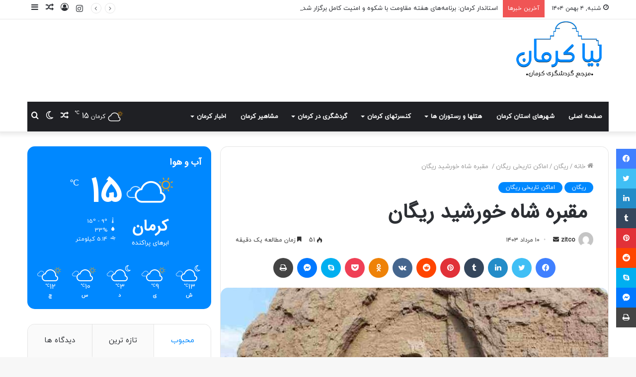

--- FILE ---
content_type: text/html; charset=UTF-8
request_url: https://www.bia-kerman.ir/%D9%85%D9%82%D8%A8%D8%B1%D9%87-%D8%B4%D8%A7%D9%87-%D8%AE%D9%88%D8%B1%D8%B4%DB%8C%D8%AF-%D8%B1%DB%8C%DA%AF%D8%A7%D9%86/
body_size: 41200
content:
<!DOCTYPE html><html dir="rtl" lang="fa-IR" class="" data-skin="light"><head><script data-no-optimize="1">var litespeed_docref=sessionStorage.getItem("litespeed_docref");litespeed_docref&&(Object.defineProperty(document,"referrer",{get:function(){return litespeed_docref}}),sessionStorage.removeItem("litespeed_docref"));</script> <meta charset="UTF-8" /><link rel="profile" href="https://gmpg.org/xfn/11" /> <script data-optimized="1" type="text/javascript">try{if("undefined"!=typeof localStorage){var tieSkin=localStorage.getItem("tie-skin"),html=document.getElementsByTagName("html")[0].classList,htmlSkin="light";if(html.contains("dark-skin")&&(htmlSkin="dark"),null!=tieSkin&&tieSkin!=htmlSkin){html.add("tie-skin-inverted");var tieSkinInverted=!0}"dark"==tieSkin?html.add("dark-skin"):"light"==tieSkin&&html.remove("dark-skin")}}catch(t){console.log(t)}</script> <meta http-equiv='x-dns-prefetch-control' content='on'><link rel='dns-prefetch' href='//cdnjs.cloudflare.com' /><link rel='dns-prefetch' href='//ajax.googleapis.com' /><link rel='dns-prefetch' href='//fonts.googleapis.com' /><link rel='dns-prefetch' href='//fonts.gstatic.com' /><link rel='dns-prefetch' href='//s.gravatar.com' /><link rel='dns-prefetch' href='//www.google-analytics.com' /><link rel='preload' as='image' href='https://www.bia-kerman.ir/wp-content/uploads/2024/01/بیا-کرمان-3.png'><link rel='preload' as='image' href='https://www.bia-kerman.ir/wp-content/uploads/2024/07/8d84d5bf5f66725-img-5b980db59ed4f-780x470.jpg'><link rel='preload' as='font' href='https://www.bia-kerman.ir/wp-content/themes/jannah/assets/fonts/tielabs-fonticon/tielabs-fonticon.woff' type='font/woff' crossorigin='anonymous' /><link rel='preload' as='font' href='https://www.bia-kerman.ir/wp-content/themes/jannah/assets/fonts/fontawesome/fa-solid-900.woff2' type='font/woff2' crossorigin='anonymous' /><link rel='preload' as='font' href='https://www.bia-kerman.ir/wp-content/themes/jannah/assets/fonts/fontawesome/fa-brands-400.woff2' type='font/woff2' crossorigin='anonymous' /><link rel='preload' as='font' href='https://www.bia-kerman.ir/wp-content/themes/jannah/assets/fonts/fontawesome/fa-regular-400.woff2' type='font/woff2' crossorigin='anonymous' /><meta name='robots' content='index, follow, max-image-preview:large, max-snippet:-1, max-video-preview:-1' /><style>img:is([sizes="auto" i],[sizes^="auto," i]){contain-intrinsic-size:3000px 1500px}</style> <script>window.HTGA4={"debug":!1,"cookie_notice_enabled":null,"cookie_notice_cookie_key":"htga4_","cookie_notice_duration_type":null,"cookie_notice_duration_value":null,"cookie_notice_overlay_enabled":null,"should_auto_consent":!0,"one_year_seconds":31536000}</script> <title> مقبره شاه خورشید ریگان اماکن تاریخی ریگان - بیا کرمان | مرجع گردشگری کرمان</title><meta name="description" content=" مقبره شاه خورشید ریگان - اماکن تاریخی ریگان بیا کرمان | مرجع گردشگری کرمان" /><link rel="canonical" href="https://www.bia-kerman.ir/مقبره-شاه-خورشید-ریگان/" /><meta property="og:locale" content="fa_IR" /><meta property="og:type" content="article" /><meta property="og:title" content=" مقبره شاه خورشید ریگان اماکن تاریخی ریگان - بیا کرمان | مرجع گردشگری کرمان" /><meta property="og:description" content=" مقبره شاه خورشید ریگان - اماکن تاریخی ریگان بیا کرمان | مرجع گردشگری کرمان" /><meta property="og:url" content="https://www.bia-kerman.ir/مقبره-شاه-خورشید-ریگان/" /><meta property="og:site_name" content="بیا کرمان | مرجع گردشگری کرمان" /><meta property="article:published_time" content="2024-07-31T08:35:45+00:00" /><meta property="og:image" content="https://www.bia-kerman.ir/wp-content/uploads/2024/07/8d84d5bf5f66725-img-5b980db59ed4f.jpg" /><meta property="og:image:width" content="760" /><meta property="og:image:height" content="600" /><meta property="og:image:type" content="image/jpeg" /><meta name="author" content="zitco" /><meta name="twitter:card" content="summary_large_image" /><meta name="twitter:label1" content="نوشته‌شده بدست" /><meta name="twitter:data1" content="zitco" /><meta name="twitter:label2" content="زمان تقریبی برای خواندن" /><meta name="twitter:data2" content="2 دقیقه" /> <script type="application/ld+json" class="yoast-schema-graph">{"@context":"https://schema.org","@graph":[{"@type":"WebPage","@id":"https://www.bia-kerman.ir/%d9%85%d9%82%d8%a8%d8%b1%d9%87-%d8%b4%d8%a7%d9%87-%d8%ae%d9%88%d8%b1%d8%b4%db%8c%d8%af-%d8%b1%db%8c%da%af%d8%a7%d9%86/","url":"https://www.bia-kerman.ir/%d9%85%d9%82%d8%a8%d8%b1%d9%87-%d8%b4%d8%a7%d9%87-%d8%ae%d9%88%d8%b1%d8%b4%db%8c%d8%af-%d8%b1%db%8c%da%af%d8%a7%d9%86/","name":" مقبره شاه خورشید ریگان اماکن تاریخی ریگان - بیا کرمان | مرجع گردشگری کرمان","isPartOf":{"@id":"https://www.bia-kerman.ir/#website"},"primaryImageOfPage":{"@id":"https://www.bia-kerman.ir/%d9%85%d9%82%d8%a8%d8%b1%d9%87-%d8%b4%d8%a7%d9%87-%d8%ae%d9%88%d8%b1%d8%b4%db%8c%d8%af-%d8%b1%db%8c%da%af%d8%a7%d9%86/#primaryimage"},"image":{"@id":"https://www.bia-kerman.ir/%d9%85%d9%82%d8%a8%d8%b1%d9%87-%d8%b4%d8%a7%d9%87-%d8%ae%d9%88%d8%b1%d8%b4%db%8c%d8%af-%d8%b1%db%8c%da%af%d8%a7%d9%86/#primaryimage"},"thumbnailUrl":"https://www.bia-kerman.ir/wp-content/uploads/2024/07/8d84d5bf5f66725-img-5b980db59ed4f.jpg","datePublished":"2024-07-31T08:35:45+00:00","author":{"@id":"https://www.bia-kerman.ir/#/schema/person/ba50ebc6d020589ffc44e5db8e7e9e3f"},"description":" مقبره شاه خورشید ریگان - اماکن تاریخی ریگان بیا کرمان | مرجع گردشگری کرمان","breadcrumb":{"@id":"https://www.bia-kerman.ir/%d9%85%d9%82%d8%a8%d8%b1%d9%87-%d8%b4%d8%a7%d9%87-%d8%ae%d9%88%d8%b1%d8%b4%db%8c%d8%af-%d8%b1%db%8c%da%af%d8%a7%d9%86/#breadcrumb"},"inLanguage":"fa-IR","potentialAction":[{"@type":"ReadAction","target":["https://www.bia-kerman.ir/%d9%85%d9%82%d8%a8%d8%b1%d9%87-%d8%b4%d8%a7%d9%87-%d8%ae%d9%88%d8%b1%d8%b4%db%8c%d8%af-%d8%b1%db%8c%da%af%d8%a7%d9%86/"]}]},{"@type":"ImageObject","inLanguage":"fa-IR","@id":"https://www.bia-kerman.ir/%d9%85%d9%82%d8%a8%d8%b1%d9%87-%d8%b4%d8%a7%d9%87-%d8%ae%d9%88%d8%b1%d8%b4%db%8c%d8%af-%d8%b1%db%8c%da%af%d8%a7%d9%86/#primaryimage","url":"https://www.bia-kerman.ir/wp-content/uploads/2024/07/8d84d5bf5f66725-img-5b980db59ed4f.jpg","contentUrl":"https://www.bia-kerman.ir/wp-content/uploads/2024/07/8d84d5bf5f66725-img-5b980db59ed4f.jpg","width":760,"height":600},{"@type":"BreadcrumbList","@id":"https://www.bia-kerman.ir/%d9%85%d9%82%d8%a8%d8%b1%d9%87-%d8%b4%d8%a7%d9%87-%d8%ae%d9%88%d8%b1%d8%b4%db%8c%d8%af-%d8%b1%db%8c%da%af%d8%a7%d9%86/#breadcrumb","itemListElement":[{"@type":"ListItem","position":1,"name":"خانه","item":"https://www.bia-kerman.ir/"},{"@type":"ListItem","position":2,"name":" مقبره شاه خورشید ریگان"}]},{"@type":"WebSite","@id":"https://www.bia-kerman.ir/#website","url":"https://www.bia-kerman.ir/","name":"بیا کرمان | مرجع گردشگری کرمان","description":"سایت مرجع گردشگری استان کرمان","potentialAction":[{"@type":"SearchAction","target":{"@type":"EntryPoint","urlTemplate":"https://www.bia-kerman.ir/?s={search_term_string}"},"query-input":{"@type":"PropertyValueSpecification","valueRequired":true,"valueName":"search_term_string"}}],"inLanguage":"fa-IR"},{"@type":"Person","@id":"https://www.bia-kerman.ir/#/schema/person/ba50ebc6d020589ffc44e5db8e7e9e3f","name":"zitco","image":{"@type":"ImageObject","inLanguage":"fa-IR","@id":"https://www.bia-kerman.ir/#/schema/person/image/","url":"https://secure.gravatar.com/avatar/d5f61222e4cfd6bd7ef037d9529a89e0d5ff141d8ff068b53cc588aceafa540d?s=96&d=mm&r=g","contentUrl":"https://secure.gravatar.com/avatar/d5f61222e4cfd6bd7ef037d9529a89e0d5ff141d8ff068b53cc588aceafa540d?s=96&d=mm&r=g","caption":"zitco"},"url":"https://www.bia-kerman.ir/author/zitco/"}]}</script> <link rel="alternate" type="application/rss+xml" title="بیا کرمان | مرجع گردشگری کرمان &raquo; خوراک" href="https://www.bia-kerman.ir/feed/" /><link rel="alternate" type="application/rss+xml" title="بیا کرمان | مرجع گردشگری کرمان &raquo; خوراک دیدگاه‌ها" href="https://www.bia-kerman.ir/comments/feed/" />
<script data-optimized="1" id="kerma-ready">window.advanced_ads_ready=function(e,a){a=a||"complete";var d=function(e){return"interactive"===a?"loading"!==e:"complete"===e};d(document.readyState)?e():document.addEventListener("readystatechange",(function(a){d(a.target.readyState)&&e()}),{once:"interactive"===a})},window.advanced_ads_ready_queue=window.advanced_ads_ready_queue||[]</script> <style id="litespeed-ccss">body{--wp--preset--color--black:#000;--wp--preset--color--cyan-bluish-gray:#abb8c3;--wp--preset--color--white:#fff;--wp--preset--color--pale-pink:#f78da7;--wp--preset--color--vivid-red:#cf2e2e;--wp--preset--color--luminous-vivid-orange:#ff6900;--wp--preset--color--luminous-vivid-amber:#fcb900;--wp--preset--color--light-green-cyan:#7bdcb5;--wp--preset--color--vivid-green-cyan:#00d084;--wp--preset--color--pale-cyan-blue:#8ed1fc;--wp--preset--color--vivid-cyan-blue:#0693e3;--wp--preset--color--vivid-purple:#9b51e0;--wp--preset--gradient--vivid-cyan-blue-to-vivid-purple:linear-gradient(135deg,rgba(6,147,227,1) 0%,#9b51e0 100%);--wp--preset--gradient--light-green-cyan-to-vivid-green-cyan:linear-gradient(135deg,#7adcb4 0%,#00d082 100%);--wp--preset--gradient--luminous-vivid-amber-to-luminous-vivid-orange:linear-gradient(135deg,rgba(252,185,0,1) 0%,rgba(255,105,0,1) 100%);--wp--preset--gradient--luminous-vivid-orange-to-vivid-red:linear-gradient(135deg,rgba(255,105,0,1) 0%,#cf2e2e 100%);--wp--preset--gradient--very-light-gray-to-cyan-bluish-gray:linear-gradient(135deg,#eee 0%,#a9b8c3 100%);--wp--preset--gradient--cool-to-warm-spectrum:linear-gradient(135deg,#4aeadc 0%,#9778d1 20%,#cf2aba 40%,#ee2c82 60%,#fb6962 80%,#fef84c 100%);--wp--preset--gradient--blush-light-purple:linear-gradient(135deg,#ffceec 0%,#9896f0 100%);--wp--preset--gradient--blush-bordeaux:linear-gradient(135deg,#fecda5 0%,#fe2d2d 50%,#6b003e 100%);--wp--preset--gradient--luminous-dusk:linear-gradient(135deg,#ffcb70 0%,#c751c0 50%,#4158d0 100%);--wp--preset--gradient--pale-ocean:linear-gradient(135deg,#fff5cb 0%,#b6e3d4 50%,#33a7b5 100%);--wp--preset--gradient--electric-grass:linear-gradient(135deg,#caf880 0%,#71ce7e 100%);--wp--preset--gradient--midnight:linear-gradient(135deg,#020381 0%,#2874fc 100%);--wp--preset--font-size--small:13px;--wp--preset--font-size--medium:20px;--wp--preset--font-size--large:36px;--wp--preset--font-size--x-large:42px;--wp--preset--spacing--20:.44rem;--wp--preset--spacing--30:.67rem;--wp--preset--spacing--40:1rem;--wp--preset--spacing--50:1.5rem;--wp--preset--spacing--60:2.25rem;--wp--preset--spacing--70:3.38rem;--wp--preset--spacing--80:5.06rem;--wp--preset--shadow--natural:6px 6px 9px rgba(0,0,0,.2);--wp--preset--shadow--deep:12px 12px 50px rgba(0,0,0,.4);--wp--preset--shadow--sharp:6px 6px 0px rgba(0,0,0,.2);--wp--preset--shadow--outlined:6px 6px 0px -3px rgba(255,255,255,1),6px 6px rgba(0,0,0,1);--wp--preset--shadow--crisp:6px 6px 0px rgba(0,0,0,1)}:root{--preset-color1:#037fff;--preset-color2:#026fe0;--preset-color3:#071323;--preset-color4:#132133;--preset-color5:#34495e;--preset-color6:#787676;--preset-color7:#f0f2f3;--preset-color8:#f8f9fa;--preset-color9:#fff}:root{--swiper-theme-color:#007aff}:root{--swiper-navigation-size:44px}@media (max-width:48em){::-webkit-scrollbar{width:3px;height:3px}::-webkit-scrollbar-track{background-color:rgba(11,11,11,.4);border-radius:10px}::-webkit-scrollbar-thumb{background:#016aa7;border-radius:10px}}@media screen and (max-device-width:480px),screen and (-webkit-min-device-pixel-ratio:2){-webkit-text-size-adjust:none}html{-ms-touch-action:manipulation;touch-action:manipulation;-webkit-text-size-adjust:100%;-ms-text-size-adjust:100%}article,aside,figure,header,nav{display:block}a{background-color:transparent}small{font-size:80%}sup{font-size:75%;line-height:0;position:relative;vertical-align:baseline}sup{top:-.5em}img{border-style:none}figure{margin:1em 0}button,input,textarea{font:inherit}button,input{overflow:visible}button,input,textarea{margin:0}button{text-transform:none}button,[type=submit]{-webkit-appearance:button}button::-moz-focus-inner,input::-moz-focus-inner{border:0;padding:0}button:-moz-focusring,input:-moz-focusring{outline:1px dotted ButtonText}textarea{overflow:auto}[type=checkbox]{box-sizing:border-box;padding:0}[type=search]{-webkit-appearance:textfield}[type=search]::-webkit-search-cancel-button,[type=search]::-webkit-search-decoration{-webkit-appearance:none}*{padding:0;margin:0;list-style:none;border:0;outline:none;box-sizing:border-box}*:before,*:after{box-sizing:border-box}body{background:#f7f7f7;color:#2c2f34;font-family:-apple-system,BlinkMacSystemFont,"Segoe UI",Roboto,Oxygen,Oxygen-Sans,Ubuntu,Cantarell,"Helvetica Neue","Open Sans",Arial,sans-serif;font-size:13px;line-height:21px}h1,h2,h3,.the-subtitle{line-height:1.4;font-weight:600}h1{font-size:41px;font-weight:700}h2{font-size:27px}h3{font-size:23px}.the-subtitle{font-size:17px}a{color:#333;text-decoration:none}img{max-width:100%;height:auto}p{line-height:21px}.screen-reader-text,.comment-form-comment label{clip:rect(1px,1px,1px,1px);position:absolute!important;height:1px;width:1px;overflow:hidden}.stream-item{text-align:center;position:relative;z-index:2;margin:20px 0;padding:0}.stream-item img{max-width:100%;width:auto;height:auto;margin:0 auto;display:inline-block;vertical-align:middle}@media (max-width:991px){.single.has-header-ad:not(.has-header-below-ad) #content{margin-top:0}}@media (min-width:992px){.header-layout-3.has-normal-width-logo .stream-item-top img{float:right}}@media (max-width:991px){.header-layout-3.has-normal-width-logo .stream-item-top{clear:both}}@media (max-width:768px){.hide_share_post_top .share-buttons-top{display:none!important}}.tie-icon:before,[class^=tie-icon-],[class*=" tie-icon-"]{font-family:'tiefonticon'!important;speak:never;font-style:normal;font-weight:400;font-variant:normal;text-transform:none;line-height:1;-webkit-font-smoothing:antialiased;-moz-osx-font-smoothing:grayscale;display:inline-block}body.tie-no-js a.remove,body.tie-no-js .menu-sub-content{display:none!important}body.tie-no-js .tie-icon:before,body.tie-no-js [class^=tie-icon-],body.tie-no-js [class*=" tie-icon-"],body.tie-no-js .weather-icon{visibility:hidden!important}body.tie-no-js [class^=tie-icon-]:before,body.tie-no-js [class*=" tie-icon-"]:before{content:"\f105"}.tie-popup,#autocomplete-suggestions{display:none}.container{margin-right:auto;margin-left:auto;padding-left:15px;padding-right:15px}.container:after{content:"";display:table;clear:both}@media (min-width:768px){.container{width:100%}}@media (min-width:1200px){.container{max-width:1200px}}.tie-row{margin-left:-15px;margin-right:-15px}.tie-row:after{content:"";display:table;clear:both}.tie-col-md-4,.tie-col-md-8,.tie-col-xs-12{position:relative;min-height:1px;padding-left:15px;padding-right:15px}.tie-col-xs-12{float:left}.tie-col-xs-12{width:100%}@media (min-width:992px){.tie-col-md-4,.tie-col-md-8{float:left}.tie-col-md-4{width:33.33333%}.tie-col-md-8{width:66.66667%}}.tie-alignleft{float:left}.tie-alignright{float:right}.fullwidth{width:100%!important}.clearfix:before,.clearfix:after{content:"20";display:block;height:0;overflow:hidden}.clearfix:after{clear:both}.tie-container,#tie-wrapper{height:100%;min-height:650px}.tie-container{position:relative;overflow:hidden}#tie-wrapper{background:#fff;position:relative;z-index:108;height:100%;margin:0 auto}.container-wrapper{background:#fff;border:1px solid rgba(0,0,0,.1);border-radius:2px;padding:30px}#content{margin-top:30px}@media (max-width:991px){#content{margin-top:15px}}.site-content{-ms-word-wrap:break-word;word-wrap:break-word}.theme-header{background:#fff;position:relative;z-index:999}.theme-header:after{content:"";display:table;clear:both}.theme-header.has-shadow{box-shadow:0 0 10px 5px rgba(0,0,0,.1)}.logo-row{position:relative}#logo{margin-top:40px;margin-bottom:40px;display:block;float:left}#logo img{vertical-align:middle}#logo a{display:inline-block}@media (max-width:991px){#theme-header.has-normal-width-logo #logo{margin:14px 0!important;text-align:left;line-height:1}#theme-header.has-normal-width-logo #logo img{width:auto;height:auto;max-width:190px}}@media (max-width:479px){#theme-header.has-normal-width-logo #logo img{max-width:160px;max-height:60px!important}}@media (max-width:991px){#theme-header.mobile-header-default:not(.header-layout-1) #logo{-webkit-flex-grow:10;-ms-flex-positive:10;flex-grow:10}}.components{float:right}.components>li{position:relative;float:right;list-style:none}.components>li.social-icons-item{margin:0}.components>li>a{display:block;position:relative;width:30px;text-align:center;line-height:inherit;font-size:16px}.weather-menu-item{display:-webkit-flex;display:-ms-flexbox;display:flex;-webkit-align-items:center;-ms-flex-align:center;align-items:center;padding-right:5px;overflow:hidden}.weather-menu-item:after{content:'t';visibility:hidden;width:0}.weather-menu-item .weather-wrap{padding:0;overflow:inherit;line-height:23px}.weather-menu-item .weather-forecast-day{display:block;float:left;width:auto;padding:0 5px;line-height:initial}.weather-menu-item .weather-forecast-day .weather-icon{font-size:26px;margin-bottom:0}.weather-menu-item .city-data{float:left;display:block;font-size:12px}.weather-menu-item .weather-current-temp{font-size:16px;font-weight:400}.weather-menu-item .weather-current-temp sup{font-size:9px;top:-2px}.components .tie-weather-widget{color:#2c2f34}.main-nav-dark .main-nav .tie-weather-widget{color:#fff}@media (max-width:991px){.logo-container{border-width:0;display:-webkit-flex;display:-ms-flexbox;display:flex;-webkit-flex-flow:row nowrap;-ms-flex-flow:row nowrap;flex-flow:row nowrap;-webkit-align-items:center;-ms-flex-align:center;align-items:center;-webkit-justify-content:space-between;-ms-flex-pack:justify;justify-content:space-between}}.mobile-header-components{display:none;z-index:10;height:30px;line-height:30px;-webkit-flex-wrap:nowrap;-ms-flex-wrap:nowrap;flex-wrap:nowrap;-webkit-flex:1 1 0%;-ms-flex:1 1 0%;flex:1 1 0%}.mobile-header-components .components{float:none;display:-webkit-flex!important;display:-ms-flexbox!important;display:flex!important;-webkit-justify-content:stretch;-ms-flex-pack:stretch;justify-content:stretch}.mobile-header-components .components li.custom-menu-link{display:inline-block;float:none}.mobile-header-components .components li.custom-menu-link>a{width:20px;padding-bottom:15px}.mobile-header-components [class^=tie-icon-],.mobile-header-components [class*=" tie-icon-"]{font-size:18px;width:20px;height:20px;vertical-align:middle}.mobile-header-components .tie-mobile-menu-icon{font-size:20px}.mobile-header-components .tie-icon-grid-4{-webkit-transform:scale(1.75);-ms-transform:scale(1.75);transform:scale(1.75)}#mobile-header-components-area_1 .components li.custom-menu-link>a{margin-right:15px}#mobile-header-components-area_2 .components{-webkit-flex-direction:row-reverse;-ms-flex-direction:row-reverse;flex-direction:row-reverse}#mobile-header-components-area_2 .components li.custom-menu-link>a{margin-left:15px}@media (max-width:991px){.logo-container:before,.logo-container:after{height:1px}#tie-body #mobile-container,.mobile-header-components{display:block}#slide-sidebar-widgets{display:none}}.top-nav{background-color:#fff;position:relative;z-index:10;line-height:35px;border:1px solid rgba(0,0,0,.1);border-width:1px 0;color:#2c2f34}.main-nav-below.top-nav-above .top-nav{border-top-width:0}.top-nav a:not(.button):not(:hover){color:#2c2f34}.topbar-wrapper{display:-webkit-flex;display:-ms-flexbox;display:flex;min-height:35px}.top-nav .tie-alignleft,.top-nav .tie-alignright{-webkit-flex-grow:1;-ms-flex-positive:1;flex-grow:1;position:relative}.top-nav.has-breaking-news .tie-alignleft{-webkit-flex:1 0 100px;-ms-flex:1 0 100px;flex:1 0 100px}.top-nav.has-breaking-news .tie-alignright{-webkit-flex-grow:0;-ms-flex-positive:0;flex-grow:0;z-index:1}.topbar-today-date{float:left;padding-right:15px;font-size:12px;-webkit-flex-shrink:0;-ms-flex-negative:0;flex-shrink:0}.topbar-today-date:before{font-size:13px;content:"\f017"}@media (max-width:991px){.topbar-today-date,.theme-header .components{display:none}}.breaking{display:none}.main-nav-wrapper{position:relative;z-index:4}.main-nav{position:relative;border:1px solid rgba(0,0,0,.1);border-width:1px 0}.main-menu-wrapper{border:0 solid rgba(0,0,0,.1);position:relative}@media (min-width:992px){.header-menu{float:left}.header-menu .menu li{display:block;float:left}.header-menu .menu a{display:block;position:relative}.header-menu .menu .sub-menu a{padding:8px 10px}.header-menu .menu ul{box-shadow:0 2px 5px rgba(0,0,0,.1)}.header-menu .menu ul li{position:relative}.header-menu .menu ul a{border-width:0 0 1px}#main-nav{z-index:9;line-height:60px}.main-menu .menu>li>a{padding:0 14px;font-size:13px;font-weight:600}.main-menu .menu>li>.menu-sub-content{border-top:2px solid #08f}.main-menu .menu ul{line-height:20px;z-index:1}.main-menu .menu-sub-content{display:none;padding:15px;width:230px;position:absolute;box-shadow:0 2px 2px rgba(0,0,0,.15)}.main-menu .menu-sub-content a{width:200px}.main-nav-dark .main-nav{background:#1f2024;border-width:0}.main-nav-dark .main-nav .components>li>a{color:#fff}.main-nav-dark .main-menu .menu>li a{color:#fff}.main-nav-dark .main-menu .menu-sub-content{background:#1f2024;color:#fff}.main-nav-dark .main-menu .menu ul a,.main-nav-dark .main-menu .mega-cat-wrapper{border-color:rgba(255,255,255,.04)}.main-nav-dark.main-nav-boxed .main-nav .main-menu-wrapper{background-color:#1f2024}}@media (min-width:992px){.menu-item-has-children>a:before,.mega-menu>a:before{content:'';position:absolute;right:12px;margin-top:2px;top:50%;bottom:auto;-webkit-transform:translateY(-50%);-ms-transform:translateY(-50%);transform:translateY(-50%);width:0;height:0;border:4px solid transparent;border-top:4px solid #fff}.menu>.menu-item-has-children:not(.is-icon-only)>a,.menu .mega-menu:not(.is-icon-only)>a{padding-right:25px}}@media (min-width:992px){.main-nav-boxed .main-nav{border-width:0}.main-nav-boxed .main-menu-wrapper{float:left;width:100%}}.main-nav-boxed .main-nav:not(.fixed-nav){background:0 0!important}@media only screen and (min-width:992px) and (max-width:1100px){.main-nav .menu>li:not(.is-icon-only)>a{padding-left:7px;padding-right:7px}.main-nav .menu>li:not(.is-icon-only)>a:before{display:none}}@media (max-width:991px){#tie-wrapper header#theme-header{box-shadow:none;background:0 0!important}.logo-container{border-width:0;box-shadow:0 3px 7px 0 rgba(0,0,0,.1)}.logo-container{background-color:#fff}.header-layout-3 .main-nav-wrapper{display:none}.main-menu-wrapper .tie-alignleft{width:100%}}@media (min-width:992px){.mega-menu .mega-menu-block{left:0;width:100%;padding:30px}.main-menu .mega-cat-wrapper{overflow:hidden;height:auto;clear:both}.main-menu .mega-ajax-content{min-height:200px;position:relative}.main-menu .mega-cat .mega-menu-content{clear:both}.main-menu .mega-cat .mega-menu-block{padding:0}.main-menu .mega-cat-content{padding:30px}.main-menu .horizontal-posts{width:100%}}@media (min-width:992px){.theme-header .logo-row>div{height:auto!important}.header-layout-3 .stream-item-top-wrapper{float:right}}.breaking{float:left;width:100%;height:35px;line-height:35px;display:block!important}.breaking-title{padding:0 10px;display:block;float:left;color:#fff;font-size:12px;position:relative}.breaking-title span{position:relative;z-index:1}.breaking-title span.breaking-icon{display:none}@media (max-width:600px){.breaking-title span.breaking-icon{display:inline-block}.breaking-title .breaking-title-text{display:none}}.breaking-title:before{content:"";background:#f05555;width:100%;height:100%;position:absolute;left:0;top:0;z-index:0}.breaking-news{display:none}@media (max-width:767px){.magazine1:not(.has-builder):not(.error404) .main-content,.magazine1:not(.has-builder):not(.error404) .sidebar{padding-left:0;padding-right:0}}textarea,input{border:1px solid rgba(0,0,0,.1);color:#2c2f34;font-size:13px;outline:none;padding:5px;line-height:23px;border-radius:2px;max-width:100%;background-color:transparent}textarea,input:not([type=checkbox]):not([type=radio]){-webkit-appearance:none;-moz-appearance:none;appearance:none;outline:none}textarea{width:100%}@media (max-width:767px){input:not([type=submit]),textarea{font-size:16px!important}}.button,[type=submit]{width:auto;position:relative;background-color:#08f;color:#fff;padding:7px 15px;margin:0;font-weight:400;font-size:13px;display:inline-block;text-align:center;line-height:21px;border:none;text-decoration:none;vertical-align:middle;border-radius:2px;-webkit-appearance:none;-moz-appearance:none;appearance:none}.background-overlay{background-attachment:fixed}.sidebar-left .main-content{float:right;padding-left:5px}.sidebar-left .sidebar{float:left}@media (min-width:992px){.sidebar-left.magazine1 .main-content{padding-left:3px}}.post-thumb{position:relative;height:100%;display:block;-webkit-backface-visibility:hidden;backface-visibility:hidden;-webkit-transform:rotate(0);-ms-transform:rotate(0);transform:rotate(0)}.post-thumb img{width:100%;display:block}.post-thumb .post-cat-wrap{position:absolute;bottom:10px;margin:0;right:10px}.post-meta{margin:10px 0 8px;font-size:12px;overflow:hidden}.post-meta,.post-meta a:not(:hover){color:#767676}.post-meta .meta-item{margin-right:8px;display:inline-block}.post-meta .meta-item.tie-icon:before{padding-right:3px}.post-meta .meta-item.date:before{content:"\f017"}.post-meta .meta-item.meta-comment:before{content:"\f086"}.post-meta .tie-alignright .meta-item:last-child{margin:0!important}@media (max-width:767px){.entry-header .post-meta>span,.entry-header .post-meta>div,.main-content .post-meta>span,.main-content .post-meta>div{float:left}}.post-cat-wrap{position:relative;z-index:3;margin-bottom:5px;font-weight:400;font-family:inherit!important;line-height:0;display:block}.post-cat{display:inline-block;background:#08f;color:#fff;padding:0 6px;font-size:12px;line-height:1.85em;margin-right:4px;position:relative;white-space:nowrap;word-wrap:normal;letter-spacing:0;border-radius:2px}.post-cat:first-child:last-child{margin:0}#breadcrumb{margin:50px 0 0}#breadcrumb,#breadcrumb a:not(:hover){color:#999}#breadcrumb .delimiter{margin:0 3px;font-style:normal}.entry-header-outer #breadcrumb{margin:0 0 20px;padding:0}@media (max-width:767px){.single-post #breadcrumb .current,.single-post #breadcrumb em:last-of-type{display:none}}.social-icons-item{float:right;margin-left:6px;position:relative}.social-icons-item .social-link span{color:#2c2f34;line-height:unset}.social-icons-widget .social-icons-item .social-link{width:24px;height:24px;line-height:24px;padding:0;display:block;text-align:center;border-radius:2px}.top-nav .components>li.social-icons-item .social-link:not(:hover) span{color:#2c2f34}.social-icons-item .instagram-social-icon{background-color:#c13584!important}.social-icons-item .instagram-social-icon span{color:#c13584}ul:not(.solid-social-icons) .social-icons-item a:not(:hover){background-color:transparent!important}.solid-social-icons .social-link{background-color:#2c2f34}.dark-skin .solid-social-icons .social-link{background-color:#27292d;border-color:#27292d}.solid-social-icons .social-link span{color:#fff!important}.entry-header{padding:30px 30px 0;margin-bottom:20px}@media (max-width:991px){.entry-header{padding:20px 20px 0}}@media (max-width:767px){.container-wrapper{padding:20px 15px}}#mobile-container{display:none;padding:10px 30px 30px}#mobile-menu{margin-bottom:20px;position:relative;padding-top:15px}#mobile-social-icons{margin-bottom:15px}#mobile-social-icons ul{text-align:center;overflow:hidden}#mobile-social-icons ul .social-icons-item{float:none;display:inline-block}#mobile-social-icons .social-icons-item{margin:0}#mobile-social-icons .social-icons-item .social-link{background:0 0;border:none}#mobile-search .search-form{overflow:hidden}#mobile-search .search-form:after{position:absolute;content:"\f002";font-family:'tiefonticon';top:4px;right:10px;line-height:30px;width:30px;font-size:16px;border-radius:50%;text-align:center;color:#fff}#mobile-search .search-field{background-color:rgba(0,0,0,.05);border-color:rgba(255,255,255,.1);color:#fff;width:100%;border-radius:50px;padding:7px 45px 7px 20px}#mobile-search .search-submit{background:0 0;font-size:0;width:35px;height:38px;position:absolute;top:0;right:5px;z-index:1}#mobile-search input::-webkit-input-placeholder{color:rgba(255,255,255,.6)}#mobile-search input::-moz-placeholder{color:rgba(255,255,255,.6)}#mobile-search input:-moz-placeholder{color:rgba(255,255,255,.6)}#mobile-search input:-ms-input-placeholder{color:rgba(255,255,255,.6)}.block-head-1 .the-global-title,.block-head-1 .comment-reply-title{position:relative;font-size:17px;padding:0 0 15px;border-bottom:2px solid rgba(0,0,0,.1);margin-bottom:20px}.block-head-1 .the-global-title:after,.block-head-1 .comment-reply-title:after{content:"";background:#2c2f34;width:40px;height:2px;position:absolute;bottom:-2px;left:0}.block-head-1 .the-global-title:before,.block-head-1 .comment-reply-title:before{content:"";width:0;height:0;position:absolute;bottom:-5px;left:0;border-left:0;border-right:5px solid transparent;border-top:5px solid #2c2f34}.block-head-1 .dark-skin .widget-title:after{background:#fff}.block-head-1 .dark-skin .widget-title:before{border-top-color:#fff}.block-head-1 .dark-skin .the-global-title{color:#fff;border-bottom-color:rgba(255,255,255,.1)}.tabs{max-height:75px;width:100%;padding:0;border:1px solid rgba(0,0,0,.1);border-width:0 0 1px;display:-webkit-flex;display:-ms-flexbox;display:flex;-webkit-flex-flow:row wrap;-ms-flex-flow:row wrap;flex-flow:row wrap}.tabs li{display:inline-block;position:relative;padding:0!important}.tabs a{background:rgba(0,0,0,.02);display:block;text-align:center;border:1px solid rgba(0,0,0,.1);border-width:0 1px 1px 0;font-size:15px}.tabs a:not(:hover){color:#2c2f34}.tabs>li>a{line-height:65px;padding:0 15px;border-bottom-color:transparent}.tab-content{padding:30px;display:none}.tab-content{position:relative}@media (max-width:767px){.tab-content{padding:20px}}.tab-content-elements li{opacity:0}.tabs-container-wrapper{padding:0!important}.normal-side .tabs{display:-webkit-flex;display:-ms-flexbox;display:flex}.normal-side .tabs li{-webkit-flex-grow:1;-ms-flex-positive:1;flex-grow:1}.normal-side .tabs a{overflow:hidden;text-overflow:ellipsis;white-space:nowrap;padding:0 10px!important}.normal-side .tabs li:last-child a{border-right-width:0}@media (max-width:320px){.normal-side .tabs{max-height:none;border-bottom:0}.normal-side .tabs li{display:block;width:100%;float:none}.normal-side .tabs a{border-bottom-color:rgba(0,0,0,.1);border-width:0 0 1px}}.thumb-overlay{position:absolute;width:100%;height:100%;top:0;left:0;padding:30px;border-radius:2px}.thumb-overlay .thumb-content{position:absolute;bottom:0;left:0;padding:0 30px 20px;z-index:3;width:100%;-webkit-backface-visibility:hidden;backface-visibility:hidden}.thumb-overlay .thumb-title a{color:#fff!important}.thumb-overlay .thumb-title{font-size:30px;color:#fff}.thumb-overlay .thumb-meta{margin:0 0 5px}.thumb-overlay{-webkit-backface-visibility:hidden;backface-visibility:hidden}.thumb-overlay:after{content:"";position:absolute;z-index:1;left:0;right:0;bottom:0;height:65%;background-image:linear-gradient(to bottom,transparent,rgba(0,0,0,.75));-webkit-backface-visibility:hidden;backface-visibility:hidden}.wide-slider-wrapper .thumb-overlay:after{height:85%}.slider-area .post-cat-wrap{float:left}.slider-area .post-cat-wrap{-webkit-backface-visibility:hidden;backface-visibility:hidden}.main-slider .slide{position:relative;overflow:hidden;background-repeat:no-repeat;background-position:center top;background-size:cover}.main-slider .tie-slick-slider:not(.slick-initialized) .slide{display:none}.main-slider .thumb-meta{color:#fff}@media (max-width:479px){.main-slider .thumb-title{font-size:16px!important}}@media (max-width:320px){.main-slider .post-cat,.main-slider .thumb-meta{display:none}}.all-over-thumb-link{position:absolute;width:100%;height:100%;top:0;z-index:2}.wide-slider-wrapper .slide{height:400px}.wide-slider-wrapper .thumb-overlay{padding:40px}.wide-slider-wrapper .thumb-overlay .container{position:relative;top:50%;-webkit-transform:translateY(-50%);-ms-transform:translateY(-50%);transform:translateY(-50%);z-index:2}.wide-slider-wrapper .thumb-overlay .container:before{clear:both}.wide-slider-wrapper .thumb-title{font-size:40px;color:#fff;line-height:1.2}.wide-slider-wrapper span.post-cat-wrap{float:none;clear:both}@media (min-width:992px){.wide-slider-wrapper .thumb-title{display:-webkit-box;-webkit-line-clamp:3;-webkit-box-orient:vertical;overflow:hidden;text-overflow:ellipsis;max-height:4em}}@media (max-width:767px){.wide-slider-wrapper .slide{height:300px}.wide-slider-wrapper .thumb-overlay{padding:40px 60px 0}.wide-slider-wrapper .thumb-title{font-size:25px}}@media (max-width:479px){.wide-slider-wrapper .slide{height:220px}.wide-slider-wrapper .thumb-overlay{padding:40px 40px 0}}.centered-title-slider .slide .container{width:100%}.centered-title-slider .thumb-overlay .container{top:42%;text-align:center}.centered-title-slider div.thumb-content{width:100%;top:0;position:relative;padding:0}.centered-title-slider .thumb-title{max-width:450px;margin:0 auto 15px}.centered-title-slider .post-cat-wrap{margin-bottom:20px;width:100%}@media (max-width:767px){.centered-title-slider .post-cat-wrap{margin-bottom:20px}.centered-title-slider .thumb-meta{display:none}}.wide-slider-with-navfor-wrapper .thumb-title{max-width:850px;display:-webkit-box;-webkit-box-orient:vertical;overflow:hidden;text-overflow:ellipsis}@media (min-width:768px){.wide-slider-with-navfor-wrapper .thumb-title{max-height:2.5em;-webkit-line-clamp:2;font-size:30px}}#tie-wrapper:after{position:absolute;z-index:1000;top:-10%;left:-50%;width:0;height:0;background:rgba(0,0,0,.2);content:'';opacity:0}.side-aside{position:fixed;top:0;z-index:111;visibility:hidden;width:350px;max-width:100%;height:100%;background:#161619;background-repeat:no-repeat;background-position:center top;background-size:cover;overflow-y:auto}@media (min-width:992px){.side-aside{right:0;-webkit-transform:translate(350px,0);-ms-transform:translate(350px,0);transform:translate(350px,0)}}@media (max-width:991px){.side-aside.appear-from-left{left:0;-webkit-transform:translate(-100%,0);-ms-transform:translate(-100%,0);transform:translate(-100%,0)}.side-aside.is-fullwidth{width:100%}}.is-desktop .side-aside .has-custom-scroll{padding:50px 0 0}.side-aside.dark-skin .container-wrapper{border-radius:0;border:0;background:0 0}.side-aside:after{position:absolute;top:0;left:0;width:100%;height:100%;background:rgba(0,0,0,.2);content:'';opacity:1}.side-aside .container-wrapper{padding:30px!important}.site-footer .widget-title-icon{display:none}.dark-skin{background-color:#1f2024;color:#fff}.dark-skin input:not([type=submit]){color:#ccc}.dark-skin a:not(:hover){color:#fff}.dark-skin .post-meta{color:#ccc!important}.dark-skin input:not([type=submit]){border-color:rgba(255,255,255,.1)}.dark-skin .container-wrapper{background-color:#1f2024;border-color:rgba(255,255,255,.1)}.dark-skin .widget a:not(:hover),.dark-skin .widget-title{color:#fff}.dark-skin .widget-title-icon{color:#ccc}.sidebar .container-wrapper,.sidebar .tie-weather-widget{margin-bottom:30px}@media (max-width:991px){.sidebar .container-wrapper,.sidebar .tie-weather-widget{margin-bottom:15px}}@media (max-width:991px){.has-sidebar .sidebar{margin-top:15px}}.widget-title{position:relative}.widget-title .the-subtitle{font-size:15px;min-height:15px}.widget-title-icon{position:absolute;right:0;top:1px;color:#b9bec3;font-size:15px}.widget-title-icon:before{content:"\f08d"}.post-widget-body{padding-left:125px}.post-widget-body .post-title{font-size:14px;line-height:1.4;margin-bottom:5px}.post-widget-thumbnail{float:left;margin-right:15px;position:relative}.post-widget-thumbnail img.tie-small-image{width:110px}.widget li{padding:6px 0}.widget li:first-child{padding-top:0}.widget li:last-child{padding-bottom:0;border-bottom:0}.widget li:after{clear:both;display:table;content:""}.widget .post-meta{margin:2px 0 0;font-size:11px;line-height:17px}.posts-list .widget-title-icon:before{content:"\f0f6"}.widget-posts-list-container{position:relative}.posts-list-big-first .posts-list-items li:first-child{padding-bottom:20px}.posts-list-big-first li:first-child .post-widget-thumbnail{width:100%;margin-right:0;margin-bottom:10px}.posts-list-big-first li:first-child .post-widget-thumbnail a{min-height:40px}.posts-list-big-first li:first-child .post-widget-body{padding-left:0}.posts-list-big-first li:first-child .post-title{font-size:18px}@media (max-width:991px){.posts-list-big-first .posts-list-items{overflow:hidden}.posts-list-big-first li{width:48%;float:left}.posts-list-big-first li:nth-child(2){padding-top:0}.posts-list-big-first li:nth-child(2n){float:right}.posts-list-big-first li:nth-child(2n+1){clear:both}.posts-list-big-first li:nth-child(2),.posts-list-big-first li:nth-child(3){float:right;clear:none}}@media (max-width:670px){.posts-list-big-first li{width:100%}.posts-list-big-first li:nth-child(2){padding-top:12px}}form.search-form{overflow:auto;position:relative;width:100%;margin-top:10px}.search-field{float:left;width:73%;padding:8px 15px}.search-submit[type=submit]{float:right;padding:10px 5px;margin-left:2%;width:25%}.login-widget .widget-title-icon:before{content:"\f023"}.login-widget form input[type=text],.login-widget form input[type=password]{width:100%;float:none;margin-bottom:15px}.login-widget .pass-container{position:relative}.login-widget .pass-container input[type=password]{padding-right:70px}.login-widget .forget-text{position:absolute;right:10px;line-height:37px;top:0;font-size:12px}.login-widget .forget-text:not(:hover){color:#2c2f34}.login-widget .rememberme{display:block;margin-bottom:15px}.widget_tag_cloud .widget-title-icon:before{content:"\f02c"}li.widget-post-list{padding:7px 0;position:relative}.tie-weather-widget.widget{background:#08f;color:#fff;border-width:0;padding:0;position:relative;overflow:hidden}.tie-weather-widget.widget .icon-basecloud-bg:after{color:#08f}.tie-weather-widget .widget-title{border-bottom:0!important;background-color:transparent;margin-bottom:0;padding:20px 20px 0}.tie-weather-widget .widget-title:after,.tie-weather-widget .widget-title:before{display:none}.tie-weather-widget .widget-title .the-subtitle{font-size:18px;color:#fff;margin:0;padding:0}.tie-weather-widget .widget-title .the-subtitle:after,.tie-weather-widget .widget-title .the-subtitle:before,.tie-weather-widget .widget-title .the-subtitle .widget-title-icon{display:none}.tie-weather-widget .widget-title span{font-weight:400;font-size:14px}.tie-weather-widget [class^=icon-]:before,.tie-weather-widget [class^=icon-]:after{font-family:"tiefonticon"}.weather-wrap{clear:both;overflow:hidden;text-align:center;padding:15px 0 20px;line-height:1}.weather-icon{position:relative;margin:0 auto .1em;font-size:75px;width:1em;height:.9em}.weather-icon-and-city{display:inline-block;padding:0 10px}.weather-icon-and-city .icon-sun:after,.weather-icon-and-city .icon-sun:before{top:0}.weather-name{font-size:32px;padding-top:5px;font-weight:700;white-space:nowrap}.weather-todays-stats{display:inline-block;padding:0 10px;vertical-align:top}.weather-more-todays-stats{text-align:left;line-height:1.6;font-size:90%;padding-top:12px;padding-left:10px}.weather-more-todays-stats [class^=tie-icon-]:before{width:15px;display:inline-block;text-align:center}.weather-current-temp{font-size:70px;font-weight:700}.weather-current-temp sup{font-size:17px;vertical-align:super;font-weight:400}.weather-desc{margin-top:5px}.weather-forecast{clear:both;padding:20px 10px;overflow:hidden;margin:20px 0 -20px}.small-weather-icons .icon-sun-animi:after{right:-.35em}.small-weather-icons .icon-cloud-behind:after{left:-.4em}.weather-forecast-day{position:relative;width:1%;display:table-cell;text-align:center}.weather-forecast-day .weather-icon{font-size:35px}.weather-forecast-day .weather-icon .icon-cloud:after,.weather-forecast-day .weather-icon .icon-basecloud-bg:after{font-size:inherit;line-height:1.05}.weather-forecast-day-abbr{font-weight:700;font-size:.8em;margin-top:3px;line-height:1.4}.weather-forecast-day-temp{font-size:14px}.weather-forecast-day-temp sup{font-size:8px;padding-left:2px}.icon-moon{position:absolute;width:100%;height:100%}.icon-moon:after{content:"\f10d";position:absolute;font-size:.65em;left:0;right:0;top:.2em}.is-animated .icon-moon:after{-webkit-animation:tie-float-y 2s linear infinite;animation:tie-float-y 2s linear infinite}.icon-moon:before{display:none}@-webkit-keyframes tie-float-y{0%{-webkit-transform:translateY(0);transform:translateY(0)}50%{-webkit-transform:translateY(-6px);transform:translateY(-6px)}100%{-webkit-transform:translateY(0);transform:translateY(0)}}@keyframes tie-float-y{0%{-webkit-transform:translateY(0);transform:translateY(0)}50%{-webkit-transform:translateY(-6px);transform:translateY(-6px)}100%{-webkit-transform:translateY(0);transform:translateY(0)}}.icon-sun:after{content:"\f113";position:absolute;color:orange;font-size:.9em;left:0;right:0}.is-animated .icon-sun:after{-webkit-animation:tie-spin 8s infinite linear;animation:tie-spin 8s infinite linear}.icon-sun-animi:after{content:"\f113";position:absolute;color:orange;right:-.3em;top:.07em;font-size:.4em}.is-animated .icon-sun-animi:after{-webkit-animation:tie-spin 8s infinite linear;animation:tie-spin 8s infinite linear}@-webkit-keyframes tie-spin{0%{-webkit-transform:rotate(0deg);transform:rotate(0deg)}100%{-webkit-transform:rotate(360deg);transform:rotate(360deg)}}@keyframes tie-spin{0%{-webkit-transform:rotate(0deg);transform:rotate(0deg)}100%{-webkit-transform:rotate(360deg);transform:rotate(360deg)}}.icon-basecloud-bg:after,.icon-cloud:after{content:"\e904";font-size:.86em;position:absolute;left:0;right:0;z-index:2}.icon-basecloud-bg:after{content:'\e905';z-index:1}.icon-cloud-behind:after{font-size:.48em;content:"\e904";position:absolute;left:-.2em;top:.4em;z-index:1;opacity:.6}.is-animated .icon-cloud-behind:after{-webkit-animation:passing 2s linear infinite;animation:passing 2s linear infinite}@-webkit-keyframes passing{0%{-webkit-transform:translateX(50%);transform:translateX(50%);opacity:0}50%{-webkit-transform:translateX(0);transform:translateX(0);opacity:1}100%{-webkit-transform:translateX(-50%);transform:translateX(-50%);opacity:0}}@keyframes passing{0%{-webkit-transform:translateX(50%);transform:translateX(50%);opacity:0}50%{-webkit-transform:translateX(0);transform:translateX(0);opacity:1}100%{-webkit-transform:translateX(-50%);transform:translateX(-50%);opacity:0}}.social-icons-widget ul{margin:0 -3px}.social-icons-widget .social-icons-item{float:left;margin:3px;border-bottom:0;padding:0}.social-icons-widget .social-icons-item .social-link{width:40px;height:40px;line-height:40px;font-size:18px}@media (max-width:479px){.social-icons-widget .social-icons-item{float:none;display:inline-block}}a.remove{position:absolute;top:0;right:0;display:block;speak:never;-webkit-font-smoothing:antialiased;-moz-osx-font-smoothing:grayscale;width:20px;height:20px;display:block;line-height:20px;text-align:center;font-size:15px}a.remove:before{content:"\e117";font-family:'tiefonticon';color:#e74c3c}a.remove.big-btn{width:25px;height:25px;line-height:25px;font-size:22px}a.remove.light-btn:not(:hover):before{color:#fff}.side-aside a.remove{z-index:1;top:15px;left:50%;right:auto;-webkit-transform:translateX(-50%);-ms-transform:translateX(-50%);transform:translateX(-50%)}.tie-popup a.remove{-webkit-transform:scale(.2);-ms-transform:scale(.2);transform:scale(.2);opacity:0;top:15px;right:15px;z-index:1}.theiaStickySidebar:after{content:"";display:table;clear:both}.side-aside,.has-custom-scroll{overflow-x:hidden;scrollbar-width:thin}.side-aside::-webkit-scrollbar,.has-custom-scroll::-webkit-scrollbar{width:5px}.side-aside::-webkit-scrollbar-track,.has-custom-scroll::-webkit-scrollbar-track{background:0 0}.side-aside::-webkit-scrollbar-thumb,.has-custom-scroll::-webkit-scrollbar-thumb{border-radius:20px;background:rgba(0,0,0,.2)}.dark-skin .has-custom-scroll::-webkit-scrollbar-thumb{background:#000}.tie-popup{position:fixed;z-index:99999;left:0;top:0;height:100%;width:100%;background-color:rgba(0,0,0,.9);display:none;-webkit-perspective:600px;perspective:600px}.tie-popup-container{position:relative;z-index:100;width:90%;max-width:420px;margin:10em auto 0;border-radius:2px;box-shadow:0 0 20px rgba(0,0,0,.2);will-change:transform,opacity;-webkit-transform:scale(.5);-ms-transform:scale(.5);transform:scale(.5);opacity:0}.tie-popup-container .login-submit{padding-top:15px;padding-bottom:15px}.tie-popup-container .container-wrapper{padding:60px;background-color:#fff!important;border-radius:5px}@media (max-width:479px){.tie-popup-container .container-wrapper{padding:30px}}.pop-up-live-search{will-change:transform,opacity;-webkit-transform:scale(.7);-ms-transform:scale(.7);transform:scale(.7);opacity:0}.tie-popup-search-wrap::-webkit-input-placeholder{color:#fff}.tie-popup-search-wrap::-moz-placeholder{color:#fff}.tie-popup-search-wrap:-moz-placeholder{color:#fff}.tie-popup-search-wrap:-ms-input-placeholder{color:#fff}.tie-popup-search-wrap form{position:relative;height:80px;margin-bottom:20px}.popup-search-wrap-inner{position:relative;padding:80px 15px 0;margin:0 auto;max-width:800px}input.tie-popup-search-input{width:100%;height:80px;line-height:80px;background:rgba(0,0,0,.7)!important;font-weight:500;font-size:22px;border:0;padding-right:80px;padding-left:30px;color:#fff}button.tie-popup-search-submit{font-size:28px;color:#666;position:absolute;right:10px;top:20px;background:0 0!important}#autocomplete-suggestions{overflow:auto;padding:20px;color:#eee;position:absolute;display:none;width:370px;z-index:9999}.tie-icon-messenger:before{content:"\f39f"}.tie-icon-facebook:before{content:"\f09a"}.tie-icon-search:before{content:"\f002"}.tie-icon-author:before{content:"\f007"}.tie-icon-search:before{content:"\f002"}.tie-icon-home:before{content:"\f015"}.tie-icon-bookmark:before{content:"\f02e"}.tie-icon-print:before{content:"\f02f"}.tie-icon-random:before{content:"\f074"}.tie-icon-phone:before{content:"\f095"}.tie-icon-twitter:before{content:"\f099"}.tie-icon-navicon:before{content:"\f0c9"}.tie-icon-pinterest:before{content:"\f0d2"}.tie-icon-envelope:before{content:"\f0e0"}.tie-icon-linkedin:before{content:"\f0e1"}.tie-icon-bolt:before{content:"\f0e7"}.tie-icon-angle-down:before{content:"\f109"}.tie-icon-instagram:before{content:"\f16d"}.tie-icon-tumblr:before{content:"\f173"}.tie-icon-skype:before{content:"\f17e"}.tie-icon-vk:before{content:"\f189"}.tie-icon-reddit:before{content:"\f1a1"}.tie-icon-paper-plane:before{content:"\f1d8"}.tie-icon-whatsapp:before{content:"\f232"}.tie-icon-odnoklassniki:before{content:"\f263"}.tie-icon-get-pocket:before{content:"\f265"}.tie-icon-grid-4:before{content:"\e908"}.tie-icon-wind:before{content:"\e902"}.tie-icon-thermometer-half:before{content:"\e901"}.tie-icon-facebook:before{content:"\f09a"}.tie-icon-fire:before{content:"\e900"}.tie-icon-raindrop:before{content:"\f078"}.tie-icon-moon:before{content:"\f10d"}.post-content.container-wrapper{padding:0}.post-components>div,.post-components #add-comment-block{margin-top:30px}@media (max-width:991px){.post-components>div,.post-components #add-comment-block{margin-top:15px}}.post-components #respond{margin-top:30px}.entry-header{font-size:45px;line-height:1.2}@media (max-width:767px){.entry-header{font-size:28px}}.entry-header .entry-title{margin-bottom:15px}@media (max-width:767px){.entry-header .entry-title{font-size:28px}}.entry-header .entry-sub-title{font-size:22px;line-height:27px;font-weight:400;margin-top:-5px;margin-bottom:15px;color:#777;font-family:inherit;letter-spacing:0}@media (max-width:991px){.entry-header .entry-sub-title{font-size:18px;line-height:23px}}.entry-header .post-cat{margin-bottom:6px}.entry-header .post-meta{overflow:inherit;font-size:12px;margin-top:5px;margin-bottom:0;line-height:24px}.entry-header .post-meta .meta-item{margin-right:12px}.entry-header .post-meta,.entry-header .post-meta a:not(:hover){color:#333}.entry-header .post-meta .meta-author{margin:0}.entry-header .post-meta .meta-author a{font-weight:600}.entry-header .post-meta .date:before{content:"22";color:#ccc;margin:0 3px 0 5px;display:inline-block}.entry-header .post-meta .tie-alignright{display:inline}@media (max-width:767px){.entry-header .post-meta{margin-bottom:-8px}.entry-header .post-meta .tie-alignright{float:none}.entry-header .post-meta .meta-item,.entry-header .post-meta .tie-alignright .meta-item:last-child{margin-bottom:8px!important}.entry-header .post-meta>span,.entry-header .post-meta>div{float:initial!important}.entry-header .post-meta .meta-author a{font-weight:400}.entry-header .meta-author-avatar img{width:20px;height:20px}}.meta-author-avatar img{width:30px;height:30px;margin-right:3px;margin-top:-5px;vertical-align:middle;border-radius:50%}.post-layout-1 .entry-header-outer{padding:30px 30px 20px}@media (max-width:767px){.post-layout-1 .entry-header-outer{padding:20px}}.post-layout-1 .entry-header{padding:0;margin:0}.featured-area{position:relative;margin-bottom:30px;line-height:1}@media (max-width:767px){.featured-area{margin-bottom:20px}}.featured-area img{width:100%}.single-featured-image{position:relative;margin:0;line-height:0}.share-buttons{padding:18px 28px;line-height:0}@media (max-width:767px){.share-buttons{padding:15px}}@media (min-width:768px){.share-buttons-top{padding-bottom:0}}.entry-header-outer+.share-buttons-top{padding-top:0}.post-layout-1 .share-buttons-top{padding-bottom:18px}.share-buttons-sticky .share-links{top:300px;left:0;position:fixed;width:40px;z-index:1000}.share-buttons-sticky .share-links.share-right{left:auto;right:0}.share-buttons-sticky .share-links a{margin:0;border-radius:0}.share-buttons-mobile{position:fixed;bottom:0;z-index:999999;width:100%;background:0 0;border:0 none;padding:0}.share-buttons-mobile .share-links a{margin:0;border-radius:0;width:1%;display:table-cell;opacity:1!important}.share-buttons-mobile .share-links a .share-btn-icon{margin:0 auto;float:none}@media (min-width:768px){.share-buttons-mobile{display:none}}.mobile-share-buttons-spacer{height:40px}@media (min-width:768px){.mobile-share-buttons-spacer{display:none}}.share-links a{color:#fff}.share-links{overflow:hidden;position:relative}.share-links .share-btn-icon{font-size:15px}.share-links a{display:inline-block;margin:2px;height:40px;overflow:hidden;position:relative;border-radius:2px;width:40px}.share-links a,.share-links a:before{background-color:#444}.share-links a .share-btn-icon{width:40px;height:40px;float:left;display:block;text-align:center;line-height:40px}.share-centered{text-align:center}.share-rounded a{border-radius:100%}.share-links a.facebook-share-btn,.share-links a.facebook-share-btn:before{background:#4080ff}.share-links a.twitter-share-btn,.share-links a.twitter-share-btn:before{background:#40bff5}.share-links a.linkedin-share-btn,.share-links a.linkedin-share-btn:before{background:#238cc8}.share-links a.pinterest-share-btn,.share-links a.pinterest-share-btn:before{background:#e13138}.share-links a.reddit-share-btn,.share-links a.reddit-share-btn:before{background:#ff4500}.share-links a.tumblr-share-btn,.share-links a.tumblr-share-btn:before{background:#35465c}.share-links a.vk-share-btn,.share-links a.vk-share-btn:before{background:#45668e}.share-links a.odnoklassniki-share-btn,.share-links a.odnoklassniki-share-btn:before{background:#ee8208}.share-links a.pocket-share-btn,.share-links a.pocket-share-btn:before{background:#ef4056}.share-links a.skype-share-btn,.share-links a.skype-share-btn:before{background:#00aff0}.share-links a.whatsapp-share-btn,.share-links a.whatsapp-share-btn:before{background:#43d854}.share-links a.telegram-share-btn,.share-links a.telegram-share-btn:before{background:#08c}.share-links a.messenger-share-btn,.share-links a.messenger-share-btn:before{background:#0078ff}.share-links a.viber-share-btn,.share-links a.viber-share-btn:before{background:#773ead}@media (min-width:768px){a.whatsapp-share-btn,a.telegram-share-btn,a.viber-share-btn{display:none!important}}@media (min-width:768px){a.messenger-mob-share-btn{display:none!important}}@media (max-width:767px){a.messenger-desktop-share-btn{display:none!important}}#add-comment-block{margin-bottom:0}#add-comment-block #respond{margin-top:0}#cancel-comment-reply-link{float:right;line-height:18px}#respond .comment-form-author input,#respond .comment-form-email input,#respond .comment-form-url input{width:100%}#respond .comment-form-email,#respond .comment-form-url{width:48%;float:left}#respond .comment-form-email{margin-right:4%}@media (max-width:670px){#respond .comment-form-email,#respond .comment-form-url{width:100%;float:none;margin-right:0}}#respond .comment-notes{margin-bottom:10px}#respond p{margin-bottom:10px}#respond p:last-of-type{margin-bottom:0}#respond .required{font-weight:700;color:red}#respond label{line-height:30px;font-weight:700}#respond label:after{content:"";display:table;clear:both}#respond textarea{vertical-align:top;resize:none}#respond .form-submit{clear:both}#respond .form-submit #submit{margin-top:15px}#reading-position-indicator{display:block;height:4px;position:fixed;bottom:0;left:0;background:#08f;box-shadow:0 0 10px rgba(0,136,255,.7);width:0;z-index:9999;max-width:100%}.toggle-post-content{display:none}@media (max-width:991px){.toggle-post-content{display:block}.toggle-post-content #toggle-post-button{display:block;padding:5px;-webkit-font-smoothing:antialiased;-moz-osx-font-smoothing:grayscale;font-size:14px;font-weight:600;text-align:center;padding:10px 0;margin:0 30px 30px}}@media (max-width:767px){.toggle-post-content #toggle-post-button{margin:0 20px 30px}}#post-extra-info{display:none}body{font-family:'iranyekanweb'}h1,h2,h3,.the-subtitle{font-family:'IRANSansWeb'}#main-nav .main-menu>ul>li>a{font-family:'iranyekanweb'}#main-nav .main-menu>ul>li>a{text-transform:uppercase}.tie-cat-52{background-color:#9b59b6!important;color:#fff!important}.tie-cat-52:after{border-top-color:#9b59b6!important}@media (max-width:991px){.side-aside.dark-skin{background:#2f88d6;background:-webkit-linear-gradient(135deg,#5933a2,#2f88d6);background:-moz-linear-gradient(135deg,#5933a2,#2f88d6);background:-o-linear-gradient(135deg,#5933a2,#2f88d6);background:linear-gradient(135deg,#2f88d6,#5933a2)}}body .button,body [type=submit],body textarea,body input:not([type=checkbox]):not([type=radio]),body .social-icons-widget .social-icons-item .social-link,body .post-cat{border-radius:35px}body .post-cat{padding-right:15px;padding-left:15px}body textarea,body input{border-radius:5px}body .post-thumb img,body .container-wrapper,body .tie-popup-container .container-wrapper,body .widget,body.single-post .featured-area{border-radius:15px}body .main-menu .menu-sub-content{border-bottom-left-radius:10px;border-bottom-right-radius:10px}body.single-post .featured-area{overflow:hidden}body .tabs li:last-child a{border-top-left-radius:15px}body .tabs li:first-child a{border-top-right-radius:15px}@media only screen and (max-width:768px) and (min-width:0px){#mobile-menu-icon{right:15px!important;left:auto!important}#logo{float:left!important}}@media screen{@media (max-width:768px){#mobile-header-components-area_1 .components li.custom-menu-link>a{margin-left:15px;margin-right:0}}html{direction:rtl}.tie-col-xs-12{float:right}@media (min-width:992px){.tie-col-md-4,.tie-col-md-8{float:right}}.tie-alignleft{float:right}.tie-alignright{float:left}.post-cat{margin-right:0;margin-left:4px}.search-field{float:right}.search-submit[type=submit]{float:left;margin-right:2%;margin-left:0}.post-meta .meta-item{margin-left:8px;margin-right:0}.post-meta .tie-icon:before{padding-left:3px;padding-right:0!important}@media (max-width:767px){.entry-header .post-meta>span,.entry-header .post-meta>div,.main-content .post-meta>span,.main-content .post-meta>div{float:right}}.tie-popup-search-wrap input[type=text]{padding-right:20px;padding-left:80px}button.tie-popup-search-submit{left:25px;right:auto}a.remove{left:0;right:auto}.tie-popup a.remove{left:15px;right:auto}#logo{float:right}@media (min-width:992px){.menu-item-has-children>a:before,.mega-menu>a:before{left:12px;right:auto}#theme-header .menu>li.menu-item-has-children:not(.is-icon-only)>a,#theme-header .main-menu li.mega-menu:not(.is-icon-only)>a{padding-left:25px;padding-right:15px}.main-menu,.header-menu .menu li,.weather-menu-item .weather-forecast-day{float:right}.components,.components>li{float:left}.weather-menu-item{padding-left:5px;padding-right:0}.topbar-today-date{padding:0 0 0 15px}}.breaking-title{float:right}@media (min-width:992px){.header-layout-3.has-normal-width-logo .stream-item-top-wrapper,.header-layout-3.has-normal-width-logo .stream-item-top-wrapper img{float:left}}@media (max-width:991px){#theme-header.has-normal-width-logo #logo{text-align:right}.mobile-header-components{left:15px;right:auto}}#mobile-header-components-area_1 .components{-webkit-flex-direction:row-reverse;-ms-flex-direction:row-reverse;flex-direction:row-reverse}#mobile-header-components-area_2 .components{-webkit-flex-direction:row;-ms-flex-direction:row;flex-direction:row}#mobile-search .search-form:after{left:10px;right:auto}#mobile-search .search-field{padding-left:45px;padding-right:20px}#mobile-search .search-submit{right:auto;left:5px}@media (max-width:991px){.logo-container{-webkit-flex-direction:row-reverse;-ms-flex-direction:row-reverse;flex-direction:row-reverse}}.slider-area .post-cat-wrap{float:right}.post-thumb .post-cat-wrap{left:10px;right:auto}#reading-position-indicator{right:0;left:auto}.entry-header .post-meta .meta-item{margin-right:0;margin-left:12px}.entry-header .post-meta .tie-alignright .meta-item{margin-right:0;margin-left:15px;white-space:nowrap}.meta-author-avatar img{margin-right:0;margin-left:3px}.meta-views>span{float:right;line-height:inherit;margin-left:3px}.share-links a .share-btn-icon{float:right}#respond .comment-form-email,#respond .comment-form-url{float:right}#respond .comment-form-email{margin-right:0;margin-left:4%}#cancel-comment-reply-link{float:left}.block-head-1 .the-global-title:after,.block-head-1 .comment-reply-title:after{right:0;left:auto}.block-head-1 .the-global-title:before,.block-head-1 .comment-reply-title:before{right:0;left:auto;border-left:5px solid transparent;border-right:0}.widget-title-icon{left:0;right:auto}.post-widget-body{padding-left:0;padding-right:125px}.post-widget-thumbnail{float:right;margin-left:15px;margin-right:0}.login-widget .pass-container input[type=password]{padding-left:70px;padding-right:10px}.login-widget .forget-text{left:10px;right:auto}.posts-list-big-first li:first-child .post-widget-thumbnail{margin-left:0}.posts-list-big-first li:first-child .post-widget-body{padding-right:0}@media (max-width:991px){.posts-list-big-first li{float:right}.posts-list-big-first li:nth-child(2n){float:left}.posts-list-big-first li:first-child{float:right;clear:left}.posts-list-big-first li:nth-child(n+2){float:left}}.weather-more-todays-stats{text-align:right;padding-right:10px;padding-left:0}.social-icons-widget .social-icons-item{float:right}.tabs a{border-width:0 0 1px 1px}.normal-side .tabs li:last-child a{border-left-width:0}@media (max-width:320px){.normal-side .tabs a{border-width:0 0 1px}}}.lazyload{opacity:0}#logo{margin-top:0!important;margin-bottom:40px;display:block;float:left}#comments{display:none}</style><script>!function(a){"use strict";var b=function(b,c,d){function e(a){return h.body?a():void setTimeout(function(){e(a)})}function f(){i.addEventListener&&i.removeEventListener("load",f),i.media=d||"all"}var g,h=a.document,i=h.createElement("link");if(c)g=c;else{var j=(h.body||h.getElementsByTagName("head")[0]).childNodes;g=j[j.length-1]}var k=h.styleSheets;i.rel="stylesheet",i.href=b,i.media="only x",e(function(){g.parentNode.insertBefore(i,c?g:g.nextSibling)});var l=function(a){for(var b=i.href,c=k.length;c--;)if(k[c].href===b)return a();setTimeout(function(){l(a)})};return i.addEventListener&&i.addEventListener("load",f),i.onloadcssdefined=l,l(f),i};"undefined"!=typeof exports?exports.loadCSS=b:a.loadCSS=b}("undefined"!=typeof global?global:this);!function(a){if(a.loadCSS){var b=loadCSS.relpreload={};if(b.support=function(){try{return a.document.createElement("link").relList.supports("preload")}catch(b){return!1}},b.poly=function(){for(var b=a.document.getElementsByTagName("link"),c=0;c<b.length;c++){var d=b[c];"preload"===d.rel&&"style"===d.getAttribute("as")&&(a.loadCSS(d.href,d,d.getAttribute("media")),d.rel=null)}},!b.support()){b.poly();var c=a.setInterval(b.poly,300);a.addEventListener&&a.addEventListener("load",function(){b.poly(),a.clearInterval(c)}),a.attachEvent&&a.attachEvent("onload",function(){a.clearInterval(c)})}}}(this);</script> <link rel="preload" href="https://www.bia-kerman.ir/wp-includes/css/dashicons.min.css?ver=6.8.3" as="style" id="dashicons" media="all" onload="this.onload=null;this.rel='stylesheet'"><noscript><link rel='stylesheet' id='dashicons-css' href='https://www.bia-kerman.ir/wp-includes/css/dashicons.min.css?ver=6.8.3' type='text/css' media='all' />
</noscript><link data-optimized="1" data-asynced="1" as="style" onload="this.onload=null;this.rel='stylesheet'"  rel='preload' id='wp-jquery-ui-dialog-rtl-css' href='https://www.bia-kerman.ir/wp-content/litespeed/css/5f2aac952a5067f6ca94963c393234f6.css?ver=f5c42' type='text/css' media='all' /><noscript><link data-optimized="1" rel='stylesheet' href='https://www.bia-kerman.ir/wp-content/litespeed/css/5f2aac952a5067f6ca94963c393234f6.css?ver=f5c42' type='text/css' media='all' /></noscript><style id='classic-theme-styles-inline-css' type='text/css'>/*! This file is auto-generated */
.wp-block-button__link{color:#fff;background-color:#32373c;border-radius:9999px;box-shadow:none;text-decoration:none;padding:calc(.667em + 2px) calc(1.333em + 2px);font-size:1.125em}.wp-block-file__button{background:#32373c;color:#fff;text-decoration:none}</style><style id='global-styles-inline-css' type='text/css'>:root{--wp--preset--aspect-ratio--square:1;--wp--preset--aspect-ratio--4-3:4/3;--wp--preset--aspect-ratio--3-4:3/4;--wp--preset--aspect-ratio--3-2:3/2;--wp--preset--aspect-ratio--2-3:2/3;--wp--preset--aspect-ratio--16-9:16/9;--wp--preset--aspect-ratio--9-16:9/16;--wp--preset--color--black:#000000;--wp--preset--color--cyan-bluish-gray:#abb8c3;--wp--preset--color--white:#ffffff;--wp--preset--color--pale-pink:#f78da7;--wp--preset--color--vivid-red:#cf2e2e;--wp--preset--color--luminous-vivid-orange:#ff6900;--wp--preset--color--luminous-vivid-amber:#fcb900;--wp--preset--color--light-green-cyan:#7bdcb5;--wp--preset--color--vivid-green-cyan:#00d084;--wp--preset--color--pale-cyan-blue:#8ed1fc;--wp--preset--color--vivid-cyan-blue:#0693e3;--wp--preset--color--vivid-purple:#9b51e0;--wp--preset--gradient--vivid-cyan-blue-to-vivid-purple:linear-gradient(135deg,rgba(6,147,227,1) 0%,rgb(155,81,224) 100%);--wp--preset--gradient--light-green-cyan-to-vivid-green-cyan:linear-gradient(135deg,rgb(122,220,180) 0%,rgb(0,208,130) 100%);--wp--preset--gradient--luminous-vivid-amber-to-luminous-vivid-orange:linear-gradient(135deg,rgba(252,185,0,1) 0%,rgba(255,105,0,1) 100%);--wp--preset--gradient--luminous-vivid-orange-to-vivid-red:linear-gradient(135deg,rgba(255,105,0,1) 0%,rgb(207,46,46) 100%);--wp--preset--gradient--very-light-gray-to-cyan-bluish-gray:linear-gradient(135deg,rgb(238,238,238) 0%,rgb(169,184,195) 100%);--wp--preset--gradient--cool-to-warm-spectrum:linear-gradient(135deg,rgb(74,234,220) 0%,rgb(151,120,209) 20%,rgb(207,42,186) 40%,rgb(238,44,130) 60%,rgb(251,105,98) 80%,rgb(254,248,76) 100%);--wp--preset--gradient--blush-light-purple:linear-gradient(135deg,rgb(255,206,236) 0%,rgb(152,150,240) 100%);--wp--preset--gradient--blush-bordeaux:linear-gradient(135deg,rgb(254,205,165) 0%,rgb(254,45,45) 50%,rgb(107,0,62) 100%);--wp--preset--gradient--luminous-dusk:linear-gradient(135deg,rgb(255,203,112) 0%,rgb(199,81,192) 50%,rgb(65,88,208) 100%);--wp--preset--gradient--pale-ocean:linear-gradient(135deg,rgb(255,245,203) 0%,rgb(182,227,212) 50%,rgb(51,167,181) 100%);--wp--preset--gradient--electric-grass:linear-gradient(135deg,rgb(202,248,128) 0%,rgb(113,206,126) 100%);--wp--preset--gradient--midnight:linear-gradient(135deg,rgb(2,3,129) 0%,rgb(40,116,252) 100%);--wp--preset--font-size--small:13px;--wp--preset--font-size--medium:20px;--wp--preset--font-size--large:36px;--wp--preset--font-size--x-large:42px;--wp--preset--spacing--20:0.44rem;--wp--preset--spacing--30:0.67rem;--wp--preset--spacing--40:1rem;--wp--preset--spacing--50:1.5rem;--wp--preset--spacing--60:2.25rem;--wp--preset--spacing--70:3.38rem;--wp--preset--spacing--80:5.06rem;--wp--preset--shadow--natural:6px 6px 9px rgba(0, 0, 0, 0.2);--wp--preset--shadow--deep:12px 12px 50px rgba(0, 0, 0, 0.4);--wp--preset--shadow--sharp:6px 6px 0px rgba(0, 0, 0, 0.2);--wp--preset--shadow--outlined:6px 6px 0px -3px rgba(255, 255, 255, 1), 6px 6px rgba(0, 0, 0, 1);--wp--preset--shadow--crisp:6px 6px 0px rgba(0, 0, 0, 1)}:where(.is-layout-flex){gap:.5em}:where(.is-layout-grid){gap:.5em}body .is-layout-flex{display:flex}.is-layout-flex{flex-wrap:wrap;align-items:center}.is-layout-flex>:is(*,div){margin:0}body .is-layout-grid{display:grid}.is-layout-grid>:is(*,div){margin:0}:where(.wp-block-columns.is-layout-flex){gap:2em}:where(.wp-block-columns.is-layout-grid){gap:2em}:where(.wp-block-post-template.is-layout-flex){gap:1.25em}:where(.wp-block-post-template.is-layout-grid){gap:1.25em}.has-black-color{color:var(--wp--preset--color--black)!important}.has-cyan-bluish-gray-color{color:var(--wp--preset--color--cyan-bluish-gray)!important}.has-white-color{color:var(--wp--preset--color--white)!important}.has-pale-pink-color{color:var(--wp--preset--color--pale-pink)!important}.has-vivid-red-color{color:var(--wp--preset--color--vivid-red)!important}.has-luminous-vivid-orange-color{color:var(--wp--preset--color--luminous-vivid-orange)!important}.has-luminous-vivid-amber-color{color:var(--wp--preset--color--luminous-vivid-amber)!important}.has-light-green-cyan-color{color:var(--wp--preset--color--light-green-cyan)!important}.has-vivid-green-cyan-color{color:var(--wp--preset--color--vivid-green-cyan)!important}.has-pale-cyan-blue-color{color:var(--wp--preset--color--pale-cyan-blue)!important}.has-vivid-cyan-blue-color{color:var(--wp--preset--color--vivid-cyan-blue)!important}.has-vivid-purple-color{color:var(--wp--preset--color--vivid-purple)!important}.has-black-background-color{background-color:var(--wp--preset--color--black)!important}.has-cyan-bluish-gray-background-color{background-color:var(--wp--preset--color--cyan-bluish-gray)!important}.has-white-background-color{background-color:var(--wp--preset--color--white)!important}.has-pale-pink-background-color{background-color:var(--wp--preset--color--pale-pink)!important}.has-vivid-red-background-color{background-color:var(--wp--preset--color--vivid-red)!important}.has-luminous-vivid-orange-background-color{background-color:var(--wp--preset--color--luminous-vivid-orange)!important}.has-luminous-vivid-amber-background-color{background-color:var(--wp--preset--color--luminous-vivid-amber)!important}.has-light-green-cyan-background-color{background-color:var(--wp--preset--color--light-green-cyan)!important}.has-vivid-green-cyan-background-color{background-color:var(--wp--preset--color--vivid-green-cyan)!important}.has-pale-cyan-blue-background-color{background-color:var(--wp--preset--color--pale-cyan-blue)!important}.has-vivid-cyan-blue-background-color{background-color:var(--wp--preset--color--vivid-cyan-blue)!important}.has-vivid-purple-background-color{background-color:var(--wp--preset--color--vivid-purple)!important}.has-black-border-color{border-color:var(--wp--preset--color--black)!important}.has-cyan-bluish-gray-border-color{border-color:var(--wp--preset--color--cyan-bluish-gray)!important}.has-white-border-color{border-color:var(--wp--preset--color--white)!important}.has-pale-pink-border-color{border-color:var(--wp--preset--color--pale-pink)!important}.has-vivid-red-border-color{border-color:var(--wp--preset--color--vivid-red)!important}.has-luminous-vivid-orange-border-color{border-color:var(--wp--preset--color--luminous-vivid-orange)!important}.has-luminous-vivid-amber-border-color{border-color:var(--wp--preset--color--luminous-vivid-amber)!important}.has-light-green-cyan-border-color{border-color:var(--wp--preset--color--light-green-cyan)!important}.has-vivid-green-cyan-border-color{border-color:var(--wp--preset--color--vivid-green-cyan)!important}.has-pale-cyan-blue-border-color{border-color:var(--wp--preset--color--pale-cyan-blue)!important}.has-vivid-cyan-blue-border-color{border-color:var(--wp--preset--color--vivid-cyan-blue)!important}.has-vivid-purple-border-color{border-color:var(--wp--preset--color--vivid-purple)!important}.has-vivid-cyan-blue-to-vivid-purple-gradient-background{background:var(--wp--preset--gradient--vivid-cyan-blue-to-vivid-purple)!important}.has-light-green-cyan-to-vivid-green-cyan-gradient-background{background:var(--wp--preset--gradient--light-green-cyan-to-vivid-green-cyan)!important}.has-luminous-vivid-amber-to-luminous-vivid-orange-gradient-background{background:var(--wp--preset--gradient--luminous-vivid-amber-to-luminous-vivid-orange)!important}.has-luminous-vivid-orange-to-vivid-red-gradient-background{background:var(--wp--preset--gradient--luminous-vivid-orange-to-vivid-red)!important}.has-very-light-gray-to-cyan-bluish-gray-gradient-background{background:var(--wp--preset--gradient--very-light-gray-to-cyan-bluish-gray)!important}.has-cool-to-warm-spectrum-gradient-background{background:var(--wp--preset--gradient--cool-to-warm-spectrum)!important}.has-blush-light-purple-gradient-background{background:var(--wp--preset--gradient--blush-light-purple)!important}.has-blush-bordeaux-gradient-background{background:var(--wp--preset--gradient--blush-bordeaux)!important}.has-luminous-dusk-gradient-background{background:var(--wp--preset--gradient--luminous-dusk)!important}.has-pale-ocean-gradient-background{background:var(--wp--preset--gradient--pale-ocean)!important}.has-electric-grass-gradient-background{background:var(--wp--preset--gradient--electric-grass)!important}.has-midnight-gradient-background{background:var(--wp--preset--gradient--midnight)!important}.has-small-font-size{font-size:var(--wp--preset--font-size--small)!important}.has-medium-font-size{font-size:var(--wp--preset--font-size--medium)!important}.has-large-font-size{font-size:var(--wp--preset--font-size--large)!important}.has-x-large-font-size{font-size:var(--wp--preset--font-size--x-large)!important}:where(.wp-block-post-template.is-layout-flex){gap:1.25em}:where(.wp-block-post-template.is-layout-grid){gap:1.25em}:where(.wp-block-columns.is-layout-flex){gap:2em}:where(.wp-block-columns.is-layout-grid){gap:2em}:root :where(.wp-block-pullquote){font-size:1.5em;line-height:1.6}</style><link data-optimized="1" data-asynced="1" as="style" onload="this.onload=null;this.rel='stylesheet'"  rel='preload' id='taqyeem-buttons-style-css' href='https://www.bia-kerman.ir/wp-content/litespeed/css/feb8315c9566ac0c61d74d6c03dabdd2.css?ver=bd62b' type='text/css' media='all' /><noscript><link data-optimized="1" rel='stylesheet' href='https://www.bia-kerman.ir/wp-content/litespeed/css/feb8315c9566ac0c61d74d6c03dabdd2.css?ver=bd62b' type='text/css' media='all' /></noscript><style id='wpxpo-global-style-inline-css' type='text/css'>:root{--preset-color1:#037fff;--preset-color2:#026fe0;--preset-color3:#071323;--preset-color4:#132133;--preset-color5:#34495e;--preset-color6:#787676;--preset-color7:#f0f2f3;--preset-color8:#f8f9fa;--preset-color9:#ffffff}{}</style><style id='ultp-preset-colors-style-inline-css' type='text/css'>:root{--postx_preset_Base_1_color:#f4f4ff;--postx_preset_Base_2_color:#dddff8;--postx_preset_Base_3_color:#B4B4D6;--postx_preset_Primary_color:#3323f0;--postx_preset_Secondary_color:#4a5fff;--postx_preset_Tertiary_color:#FFFFFF;--postx_preset_Contrast_3_color:#545472;--postx_preset_Contrast_2_color:#262657;--postx_preset_Contrast_1_color:#10102e;--postx_preset_Over_Primary_color:#ffffff}</style><style id='ultp-preset-gradient-style-inline-css' type='text/css'>:root{--postx_preset_Primary_to_Secondary_to_Right_gradient:linear-gradient(90deg, var(--postx_preset_Primary_color) 0%, var(--postx_preset_Secondary_color) 100%);--postx_preset_Primary_to_Secondary_to_Bottom_gradient:linear-gradient(180deg, var(--postx_preset_Primary_color) 0%, var(--postx_preset_Secondary_color) 100%);--postx_preset_Secondary_to_Primary_to_Right_gradient:linear-gradient(90deg, var(--postx_preset_Secondary_color) 0%, var(--postx_preset_Primary_color) 100%);--postx_preset_Secondary_to_Primary_to_Bottom_gradient:linear-gradient(180deg, var(--postx_preset_Secondary_color) 0%, var(--postx_preset_Primary_color) 100%);--postx_preset_Cold_Evening_gradient:linear-gradient(0deg, rgb(12, 52, 131) 0%, rgb(162, 182, 223) 100%, rgb(107, 140, 206) 100%, rgb(162, 182, 223) 100%);--postx_preset_Purple_Division_gradient:linear-gradient(0deg, rgb(112, 40, 228) 0%, rgb(229, 178, 202) 100%);--postx_preset_Over_Sun_gradient:linear-gradient(60deg, rgb(171, 236, 214) 0%, rgb(251, 237, 150) 100%);--postx_preset_Morning_Salad_gradient:linear-gradient(-255deg, rgb(183, 248, 219) 0%, rgb(80, 167, 194) 100%);--postx_preset_Fabled_Sunset_gradient:linear-gradient(-270deg, rgb(35, 21, 87) 0%, rgb(68, 16, 122) 29%, rgb(255, 19, 97) 67%, rgb(255, 248, 0) 100%)}</style><style id='ultp-preset-typo-style-inline-css' type='text/css'>:root{--postx_preset_Heading_typo_font_family:Helvetica;--postx_preset_Heading_typo_font_family_type:sans-serif;--postx_preset_Heading_typo_font_weight:600;--postx_preset_Heading_typo_text_transform:capitalize;--postx_preset_Body_and_Others_typo_font_family:Helvetica;--postx_preset_Body_and_Others_typo_font_family_type:sans-serif;--postx_preset_Body_and_Others_typo_font_weight:400;--postx_preset_Body_and_Others_typo_text_transform:lowercase;--postx_preset_body_typo_font_size_lg:16px;--postx_preset_paragraph_1_typo_font_size_lg:12px;--postx_preset_paragraph_2_typo_font_size_lg:12px;--postx_preset_paragraph_3_typo_font_size_lg:12px;--postx_preset_heading_h1_typo_font_size_lg:42px;--postx_preset_heading_h2_typo_font_size_lg:36px;--postx_preset_heading_h3_typo_font_size_lg:30px;--postx_preset_heading_h4_typo_font_size_lg:24px;--postx_preset_heading_h5_typo_font_size_lg:20px;--postx_preset_heading_h6_typo_font_size_lg:16px}</style><link data-optimized="1" data-asynced="1" as="style" onload="this.onload=null;this.rel='stylesheet'"  rel='preload' id='tie-css-bbpress-css' href='https://www.bia-kerman.ir/wp-content/litespeed/css/73a89308c9c197f08e59d69fa803b60b.css?ver=05123' type='text/css' media='all' /><noscript><link data-optimized="1" rel='stylesheet' href='https://www.bia-kerman.ir/wp-content/litespeed/css/73a89308c9c197f08e59d69fa803b60b.css?ver=05123' type='text/css' media='all' /></noscript><link data-optimized="1" data-asynced="1" as="style" onload="this.onload=null;this.rel='stylesheet'"  rel='preload' id='tie-css-base-css' href='https://www.bia-kerman.ir/wp-content/litespeed/css/175008a67227b02cebbb79dd971565d0.css?ver=a2ae3' type='text/css' media='all' /><noscript><link data-optimized="1" rel='stylesheet' href='https://www.bia-kerman.ir/wp-content/litespeed/css/175008a67227b02cebbb79dd971565d0.css?ver=a2ae3' type='text/css' media='all' /></noscript><link data-optimized="1" data-asynced="1" as="style" onload="this.onload=null;this.rel='stylesheet'"  rel='preload' id='tie-css-styles-css' href='https://www.bia-kerman.ir/wp-content/litespeed/css/ed163c33697420044aec1f53b6934412.css?ver=31816' type='text/css' media='all' /><noscript><link data-optimized="1" rel='stylesheet' href='https://www.bia-kerman.ir/wp-content/litespeed/css/ed163c33697420044aec1f53b6934412.css?ver=31816' type='text/css' media='all' /></noscript><link data-optimized="1" data-asynced="1" as="style" onload="this.onload=null;this.rel='stylesheet'"  rel='preload' id='tie-css-widgets-css' href='https://www.bia-kerman.ir/wp-content/litespeed/css/0b9f278e6dac7c69f3dece49cd4164c7.css?ver=827c4' type='text/css' media='all' /><noscript><link data-optimized="1" rel='stylesheet' href='https://www.bia-kerman.ir/wp-content/litespeed/css/0b9f278e6dac7c69f3dece49cd4164c7.css?ver=827c4' type='text/css' media='all' /></noscript><link data-optimized="1" data-asynced="1" as="style" onload="this.onload=null;this.rel='stylesheet'"  rel='preload' id='tie-css-helpers-css' href='https://www.bia-kerman.ir/wp-content/litespeed/css/44c527954ae9c0c57d195fbf9bae0788.css?ver=5a16e' type='text/css' media='all' /><noscript><link data-optimized="1" rel='stylesheet' href='https://www.bia-kerman.ir/wp-content/litespeed/css/44c527954ae9c0c57d195fbf9bae0788.css?ver=5a16e' type='text/css' media='all' /></noscript><link data-optimized="1" data-asynced="1" as="style" onload="this.onload=null;this.rel='stylesheet'"  rel='preload' id='tie-fontawesome5-css' href='https://www.bia-kerman.ir/wp-content/litespeed/css/add8f98db6baeadef6359dc8bb9d9496.css?ver=535a1' type='text/css' media='all' /><noscript><link data-optimized="1" rel='stylesheet' href='https://www.bia-kerman.ir/wp-content/litespeed/css/add8f98db6baeadef6359dc8bb9d9496.css?ver=535a1' type='text/css' media='all' /></noscript><link data-optimized="1" data-asynced="1" as="style" onload="this.onload=null;this.rel='stylesheet'"  rel='preload' id='tie-css-ilightbox-css' href='https://www.bia-kerman.ir/wp-content/litespeed/css/1e5b444e371c46a61934fa605e796f61.css?ver=28a56' type='text/css' media='all' /><noscript><link data-optimized="1" rel='stylesheet' href='https://www.bia-kerman.ir/wp-content/litespeed/css/1e5b444e371c46a61934fa605e796f61.css?ver=28a56' type='text/css' media='all' /></noscript><link data-optimized="1" data-asynced="1" as="style" onload="this.onload=null;this.rel='stylesheet'"  rel='preload' id='tie-css-shortcodes-css' href='https://www.bia-kerman.ir/wp-content/litespeed/css/7abacb5f816b02c105ea342556221eaa.css?ver=aab15' type='text/css' media='all' /><noscript><link data-optimized="1" rel='stylesheet' href='https://www.bia-kerman.ir/wp-content/litespeed/css/7abacb5f816b02c105ea342556221eaa.css?ver=aab15' type='text/css' media='all' /></noscript><link data-optimized="1" data-asynced="1" as="style" onload="this.onload=null;this.rel='stylesheet'"  rel='preload' id='tie-css-single-css' href='https://www.bia-kerman.ir/wp-content/litespeed/css/d8812078daaa69ce63813043d20d631d.css?ver=03a6e' type='text/css' media='all' /><noscript><link data-optimized="1" rel='stylesheet' href='https://www.bia-kerman.ir/wp-content/litespeed/css/d8812078daaa69ce63813043d20d631d.css?ver=03a6e' type='text/css' media='all' /></noscript><link data-optimized="1" data-asynced="1" as="style" onload="this.onload=null;this.rel='stylesheet'"  rel='preload' id='tie-css-print-css' href='https://www.bia-kerman.ir/wp-content/litespeed/css/476139044c966b7d7999d73b831f7fe0.css?ver=4fcb0' type='text/css' media='print' /><noscript><link data-optimized="1" rel='stylesheet' href='https://www.bia-kerman.ir/wp-content/litespeed/css/476139044c966b7d7999d73b831f7fe0.css?ver=4fcb0' type='text/css' media='print' /></noscript><link data-optimized="1" data-asynced="1" as="style" onload="this.onload=null;this.rel='stylesheet'"  rel='preload' id='taqyeem-styles-css' href='https://www.bia-kerman.ir/wp-content/litespeed/css/2cfe024c455ea4fbade0998350bde145.css?ver=35a88' type='text/css' media='all' /><noscript><link data-optimized="1" rel='stylesheet' href='https://www.bia-kerman.ir/wp-content/litespeed/css/2cfe024c455ea4fbade0998350bde145.css?ver=35a88' type='text/css' media='all' /></noscript><style id='taqyeem-styles-inline-css' type='text/css'>@font-face{font-family:'iranyekanweb';font-display:swap;src:url(https://www.bia-kerman.ir/wp-content/uploads/2019/06/iranyekanwebregularfanum.woff) format('woff')}@font-face{font-family:'IRANSansWeb';font-display:swap;src:url(https://www.bia-kerman.ir/wp-content/uploads/2018/10/IRANSansWeb.woff) format('woff')}@font-face{font-family:'iranyekanweb';font-display:swap;src:url(https://www.bia-kerman.ir/wp-content/uploads/2019/06/iranyekanwebregularfanum.woff) format('woff')}@font-face{font-family:'iranyekanweb';font-display:swap;src:url(https://www.bia-kerman.ir/wp-content/uploads/2019/06/iranyekanwebregularfanum.woff) format('woff')}body{font-family:'iranyekanweb'}.logo-text,h1,h2,h3,h4,h5,h6,.the-subtitle{font-family:'IRANSansWeb'}#main-nav .main-menu>ul>li>a{font-family:'iranyekanweb'}blockquote p{font-family:'iranyekanweb'}#main-nav .main-menu>ul>li>a{text-transform:uppercase}#tie-wrapper .mag-box.big-post-left-box li:not(:first-child) .post-title,#tie-wrapper .mag-box.big-post-top-box li:not(:first-child) .post-title,#tie-wrapper .mag-box.half-box li:not(:first-child) .post-title,#tie-wrapper .mag-box.big-thumb-left-box li:not(:first-child) .post-title,#tie-wrapper .mag-box.scrolling-box .slide .post-title,#tie-wrapper .mag-box.miscellaneous-box li:not(:first-child) .post-title{font-weight:500}.tie-cat-38,.tie-cat-item-38>span{background-color:#e67e22!important;color:#FFFFFF!important}.tie-cat-38:after{border-top-color:#e67e22!important}.tie-cat-38:hover{background-color:#c86004!important}.tie-cat-38:hover:after{border-top-color:#c86004!important}.tie-cat-47,.tie-cat-item-47>span{background-color:#2ecc71!important;color:#FFFFFF!important}.tie-cat-47:after{border-top-color:#2ecc71!important}.tie-cat-47:hover{background-color:#10ae53!important}.tie-cat-47:hover:after{border-top-color:#10ae53!important}.tie-cat-52,.tie-cat-item-52>span{background-color:#9b59b6!important;color:#FFFFFF!important}.tie-cat-52:after{border-top-color:#9b59b6!important}.tie-cat-52:hover{background-color:#7d3b98!important}.tie-cat-52:hover:after{border-top-color:#7d3b98!important}.tie-cat-53,.tie-cat-item-53>span{background-color:#34495e!important;color:#FFFFFF!important}.tie-cat-53:after{border-top-color:#34495e!important}.tie-cat-53:hover{background-color:#162b40!important}.tie-cat-53:hover:after{border-top-color:#162b40!important}.tie-cat-55,.tie-cat-item-55>span{background-color:#795548!important;color:#FFFFFF!important}.tie-cat-55:after{border-top-color:#795548!important}.tie-cat-55:hover{background-color:#5b372a!important}.tie-cat-55:hover:after{border-top-color:#5b372a!important}.tie-cat-56,.tie-cat-item-56>span{background-color:#4CAF50!important;color:#FFFFFF!important}.tie-cat-56:after{border-top-color:#4CAF50!important}.tie-cat-56:hover{background-color:#2e9132!important}.tie-cat-56:hover:after{border-top-color:#2e9132!important}@media (max-width:1250px){.share-buttons-sticky{display:none}}@media (max-width:991px){.side-aside.dark-skin{background:#2f88d6;background:-webkit-linear-gradient(135deg,#5933a2,#2f88d6);background:-moz-linear-gradient(135deg,#5933a2,#2f88d6);background:-o-linear-gradient(135deg,#5933a2,#2f88d6);background:linear-gradient(135deg,#2f88d6,#5933a2)}}body a.go-to-top-button,body .more-link,body .button,body [type='submit'],body .generic-button a,body .generic-button button,body textarea,body input:not([type='checkbox']):not([type='radio']),body .mag-box .breaking,body .social-icons-widget .social-icons-item .social-link,body .widget_product_tag_cloud a,body .widget_tag_cloud a,body .post-tags a,body .widget_layered_nav_filters a,body .post-bottom-meta-title,body .post-bottom-meta a,body .post-cat,body .more-link,body .show-more-button,body #instagram-link.is-expanded .follow-button,body .cat-counter a+span,body .mag-box-options .slider-arrow-nav a,body .main-menu .cats-horizontal li a,body #instagram-link.is-compact,body .pages-numbers a,body .pages-nav-item,body .bp-pagination-links .page-numbers,body .fullwidth-area .widget_tag_cloud .tagcloud a,body .header-layout-1 #main-nav .components #search-input,body ul.breaking-news-nav li.jnt-prev,body ul.breaking-news-nav li.jnt-next{border-radius:35px}body .mag-box ul.breaking-news-nav li{border:0!important}body #instagram-link.is-compact{padding-right:40px;padding-left:40px}body .post-bottom-meta-title,body .post-bottom-meta a,body .post-cat,body .more-link{padding-right:15px;padding-left:15px}body #masonry-grid .container-wrapper .post-thumb img{border-radius:0}body .video-thumbnail,body .review-item,body .review-summary,body .user-rate-wrap,body textarea,body input,body select{border-radius:5px}body .post-content-slideshow,body #tie-read-next,body .prev-next-post-nav .post-thumb,body .post-thumb img,body .container-wrapper,body .tie-popup-container .container-wrapper,body .widget,body .grid-slider-wrapper .grid-item,body .slider-vertical-navigation .slide,body .boxed-slider:not(.grid-slider-wrapper) .slide,body .buddypress-wrap .activity-list .load-more a,body .buddypress-wrap .activity-list .load-newest a,body .woocommerce .products .product .product-img img,body .woocommerce .products .product .product-img,body .woocommerce .woocommerce-tabs,body .woocommerce div.product .related.products,body .woocommerce div.product .up-sells.products,body .woocommerce .cart_totals,.woocommerce .cross-sells,body .big-thumb-left-box-inner,body .miscellaneous-box .posts-items li:first-child,body .single-big-img,body .masonry-with-spaces .container-wrapper .slide,body .news-gallery-items li .post-thumb,body .scroll-2-box .slide,.magazine1.archive:not(.bbpress) .entry-header-outer,.magazine1.search .entry-header-outer,.magazine1.archive:not(.bbpress) .mag-box .container-wrapper,.magazine1.search .mag-box .container-wrapper,body.magazine1 .entry-header-outer+.mag-box,body .digital-rating-static,body .entry q,body .entry blockquote,body #instagram-link.is-expanded,body.single-post .featured-area,body.post-layout-8 #content,body .footer-boxed-widget-area,body .tie-video-main-slider,body .post-thumb-overlay,body .widget_media_image img,body .stream-item-mag img,body .media-page-layout .post-element{border-radius:15px}@media (max-width:767px){.tie-video-main-slider iframe{border-top-right-radius:15px;border-top-left-radius:15px}}.magazine1.archive:not(.bbpress) .mag-box .container-wrapper,.magazine1.search .mag-box .container-wrapper{margin-top:15px;border-top-width:1px}body .section-wrapper:not(.container-full) .wide-slider-wrapper .slider-main-container,body .section-wrapper:not(.container-full) .wide-slider-three-slids-wrapper{border-radius:15px;overflow:hidden}body .wide-slider-nav-wrapper,body .share-buttons-bottom,body .first-post-gradient li:first-child .post-thumb:after,body .scroll-2-box .post-thumb:after{border-bottom-left-radius:15px;border-bottom-right-radius:15px}body .main-menu .menu-sub-content,body .comp-sub-menu{border-bottom-left-radius:10px;border-bottom-right-radius:10px}body.single-post .featured-area{overflow:hidden}body #check-also-box.check-also-left{border-top-right-radius:15px;border-bottom-right-radius:15px}body #check-also-box.check-also-right{border-top-left-radius:15px;border-bottom-left-radius:15px}body .mag-box .breaking-news-nav li:last-child{border-top-right-radius:35px;border-bottom-right-radius:35px}body .mag-box .breaking-title:before{border-top-right-radius:35px;border-bottom-right-radius:35px}body .tabs li:last-child a,body .full-overlay-title li:not(.no-post-thumb) .block-title-overlay{border-top-left-radius:15px}body .center-overlay-title li:not(.no-post-thumb) .block-title-overlay,body .tabs li:first-child a{border-top-right-radius:15px}@media only screen and (max-width:768px) and (min-width:0){#mobile-menu-icon{right:15px!important;left:auto!important}#logo,.header-layout-1 #logo{float:left!important}}</style> <script type="text/javascript" src="https://www.bia-kerman.ir/wp-includes/js/jquery/jquery.min.js?ver=3.7.1" id="jquery-core-js"></script> <script data-optimized="1" type="text/javascript" src="https://www.bia-kerman.ir/wp-content/litespeed/js/1696fa95c23f3fe0aa886c68a2fa2025.js?ver=d2d52" id="jquery-migrate-js"></script> <link rel="https://api.w.org/" href="https://www.bia-kerman.ir/wp-json/" /><link rel="alternate" title="JSON" type="application/json" href="https://www.bia-kerman.ir/wp-json/wp/v2/posts/10650" /><link rel="EditURI" type="application/rsd+xml" title="RSD" href="https://www.bia-kerman.ir/xmlrpc.php?rsd" /><link data-optimized="1" data-asynced="1" as="style" onload="this.onload=null;this.rel='stylesheet'"  rel="preload" href="https://www.bia-kerman.ir/wp-content/litespeed/css/9aaed5ef9d0719440837170370d5bb2d.css?ver=5bb2d" type="text/css" media="screen" /><noscript><link data-optimized="1" rel="stylesheet" href="https://www.bia-kerman.ir/wp-content/litespeed/css/9aaed5ef9d0719440837170370d5bb2d.css?ver=5bb2d" type="text/css" media="screen" /></noscript><meta name="generator" content="WordPress 6.8.3" /><link rel='shortlink' href='https://www.bia-kerman.ir/?p=10650' /><link rel="alternate" title="oEmbed (JSON)" type="application/json+oembed" href="https://www.bia-kerman.ir/wp-json/oembed/1.0/embed?url=https%3A%2F%2Fwww.bia-kerman.ir%2F%25d9%2585%25d9%2582%25d8%25a8%25d8%25b1%25d9%2587-%25d8%25b4%25d8%25a7%25d9%2587-%25d8%25ae%25d9%2588%25d8%25b1%25d8%25b4%25db%258c%25d8%25af-%25d8%25b1%25db%258c%25da%25af%25d8%25a7%25d9%2586%2F" /><link rel="alternate" title="oEmbed (XML)" type="text/xml+oembed" href="https://www.bia-kerman.ir/wp-json/oembed/1.0/embed?url=https%3A%2F%2Fwww.bia-kerman.ir%2F%25d9%2585%25d9%2582%25d8%25a8%25d8%25b1%25d9%2587-%25d8%25b4%25d8%25a7%25d9%2587-%25d8%25ae%25d9%2588%25d8%25b1%25d8%25b4%25db%258c%25d8%25af-%25d8%25b1%25db%258c%25da%25af%25d8%25a7%25d9%2586%2F&#038;format=xml" /> <script data-optimized="1" src="https://www.bia-kerman.ir/wp-content/litespeed/js/7da17e76e86fbe67c8700c90d1f7a978.js?ver=7a978" defer></script> <script>window.OneSignalDeferred=window.OneSignalDeferred||[];OneSignalDeferred.push(async function(OneSignal){await OneSignal.init({appId:"",serviceWorkerOverrideForTypical:!0,path:"https://www.bia-kerman.ir/wp-content/plugins/onesignal-free-web-push-notifications/sdk_files/",serviceWorkerParam:{scope:"/wp-content/plugins/onesignal-free-web-push-notifications/sdk_files/push/onesignal/"},serviceWorkerPath:"OneSignalSDKWorker.js",})});navigator.serviceWorker.getRegistrations().then((registrations)=>{registrations.forEach((registration)=>{if(registration.active&&registration.active.scriptURL.includes('OneSignalSDKWorker.js.php')){registration.unregister().then((success)=>{if(success){console.log('OneSignalSW: Successfully unregistered:',registration.active.scriptURL)}else{console.log('OneSignalSW: Failed to unregister:',registration.active.scriptURL)}})}})}).catch((error)=>{console.error('Error fetching service worker registrations:',error)})</script> <script data-optimized="1" type='text/javascript'>var taqyeem={"ajaxurl":"https://www.bia-kerman.ir/wp-admin/admin-ajax.php","your_rating":"امتیاز شما:"}</script> <script>!function(e,t,n){e.yektanetAnalyticsObject=n,e[n]=e[n]||function(){e[n].q.push(arguments)},e[n].q=e[n].q||[];var a=t.getElementsByTagName("head")[0],r=new Date,c="https://cdn.yektanet.com/superscript/8ppjL0CP/native-bia-kerman.ir-32630/yn_pub.js?v="+r.getFullYear().toString()+"0"+r.getMonth()+"0"+r.getDate()+"0"+r.getHours(),s=t.createElement("link");s.rel="preload",s.as="script",s.href=c,a.appendChild(s);var l=t.createElement("script");l.async=!0,l.src=c,a.appendChild(l)}(window,document,"yektanet")</script>  <script>window.dataLayer = window.dataLayer || [];
			function gtag() { dataLayer.push(arguments); }

			// Default: deny all tracking
			gtag('consent', 'default', {
				'ad_storage': 'denied',
				'analytics_storage': 'denied',
				'ad_user_data': 'denied',
				'ad_personalization': 'denied'
			});

			// Load gtag script early; update permissions after consent
			(function() {
				const script = document.createElement('script');
				script.async = true;
				script.src = `https://www.googletagmanager.com/gtag/js?id=G-GQPFW7R3VJ`;
				document.head.appendChild(script);
			})();

			gtag('js', new Date());
			gtag('config', 'G-GQPFW7R3VJ');</script> <script>document.documentElement.className=document.documentElement.className.replace('no-js','js')</script> <style>.no-js img.lazyload{display:none}figure.wp-block-image img.lazyloading{min-width:150px}.lazyload,.lazyloading{--smush-placeholder-width:100px;--smush-placeholder-aspect-ratio:1/1;width:var(--smush-placeholder-width)!important;aspect-ratio:var(--smush-placeholder-aspect-ratio)!important}.lazyload,.lazyloading{opacity:0}.lazyloaded{opacity:1;transition:opacity 400ms;transition-delay:0ms}</style><meta http-equiv="X-UA-Compatible" content="IE=edge"><meta name="theme-color" content="#0088ff" /><meta name="viewport" content="width=device-width, initial-scale=1.0" /><link rel="amphtml" href="https://www.bia-kerman.ir/%D9%85%D9%82%D8%A8%D8%B1%D9%87-%D8%B4%D8%A7%D9%87-%D8%AE%D9%88%D8%B1%D8%B4%DB%8C%D8%AF-%D8%B1%DB%8C%DA%AF%D8%A7%D9%86/?amp=1"><style type="text/css" id="wp-custom-css">#logo{margin-top:0px!important;margin-bottom:40px;display:block;float:right}</style></head><body id="tie-body" class="rtl wp-singular post-template-default single single-post postid-10650 single-format-standard wp-theme-jannah tie-no-js postx-page wrapper-has-shadow block-head-1 magazine3 magazine1 is-thumb-overlay-disabled is-desktop is-header-layout-3 sidebar-left has-sidebar post-layout-1 narrow-title-narrow-media is-standard-format has-mobile-share post-has-toggle hide_share_post_top hide_share_post_bottom aa-prefix-kerma-"> <script data-optimized="1" type="text/javascript" id="bbp-swap-no-js-body-class">document.body.className=document.body.className.replace('bbp-no-js','bbp-js')</script> <div class="background-overlay"><div id="tie-container" class="site tie-container"><div id="tie-wrapper"><header id="theme-header" class="theme-header header-layout-3 main-nav-dark main-nav-default-dark main-nav-below main-nav-boxed no-stream-item top-nav-active top-nav-light top-nav-default-light top-nav-above has-shadow has-normal-width-logo mobile-header-default"><nav id="top-nav"  class="has-date-breaking-components top-nav header-nav has-breaking-news" aria-label="پیمایش ثانویه"><div class="container"><div class="topbar-wrapper"><div class="topbar-today-date tie-icon">
شنبه, ۴ بهمن ۱۴۰۴</div><div class="tie-alignleft"><div class="breaking controls-is-active"><span class="breaking-title">
<span class="tie-icon-bolt breaking-icon" aria-hidden="true"></span>
<span class="breaking-title-text">آخرین خبرها</span>
</span><ul id="breaking-news-in-header" class="breaking-news" data-type="reveal" data-arrows="true"><li class="news-item">
<a href="https://www.bia-kerman.ir/%d8%a7%d8%b3%d8%aa%d8%a7%d9%86%d8%af%d8%a7%d8%b1-%da%a9%d8%b1%d9%85%d8%a7%d9%86-%d8%a8%d8%b1%d9%86%d8%a7%d9%85%d9%87%d9%87%d8%a7%db%8c-%d9%87%d9%81%d8%aa%d9%87-%d9%85%d9%82%d8%a7%d9%88%d9%85/">استاندار کرمان: برنامه‌های هفته مقاومت با شکوه و امنیت کامل برگزار شد</a></li><li class="news-item">
<a href="https://www.bia-kerman.ir/%d9%85%d8%ad%d8%b3%d9%86%d9%86%da%98%d8%a7%d8%af-%d8%b3%da%a9%d8%a7%d9%86%d8%af%d8%a7%d8%b1-%d9%85%db%8c%d8%b1%d8%a7%d8%ab%d9%81%d8%b1%d9%87%d9%86%da%af%db%8c/">«محسن‌نژاد» سکان‌دار میراث‌فرهنگی، گردشگری و صنایع‌دستی استان کرمان شد</a></li><li class="news-item">
<a href="https://www.bia-kerman.ir/%d8%a7%d8%b4%d8%af-%d9%85%d8%ac%d8%a7%d8%b2%d8%a7%d8%aa-%d8%af%d8%b1-%d8%a7%d9%86%d8%aa%d8%b8%d8%a7%d8%b1-%d9%85%d8%ad%d8%aa%da%a9%d8%b1%d8%a7%d9%86-%da%a9%d8%a7%d9%84%d8%a7%d9%87%d8%a7%db%8c-%d8%a7/">اشد مجازات در انتظار محتکران کالاهای اساسی در کرمان</a></li><li class="news-item">
<a href="https://www.bia-kerman.ir/%d9%87%d8%b4%d8%af%d8%a7%d8%b1-%d8%af%d8%a7%d8%af%d8%b3%d8%aa%d8%a7%d9%86-%da%a9%d8%b1%d9%85%d8%a7%d9%86-%d8%a8%d9%87-%d9%85%d8%ad%d8%aa%da%a9%d8%b1%d8%a7%d9%86%d8%9b-%d8%a8%d8%b1%d8%ae%d9%88%d8%b1/">هشدار دادستان کرمان به محتکران؛ برخورد با اخلال‌گران بازار</a></li><li class="news-item">
<a href="https://www.bia-kerman.ir/%d8%a2%d8%ba%d8%a7%d8%b2-%d8%b7%d8%b1%d8%ad-%d8%aa%d8%a3%d9%85%db%8c%d9%86-%d8%a7%d9%85%d9%86%db%8c%d8%aa-%d8%ba%d8%b0%d8%a7%db%8c%db%8c-%d9%88-%d8%ad%d9%85%d8%a7%db%8c%d8%aa-%d9%85%d8%b9%db%8c%d8%b4/">آغاز طرح تأمین امنیت غذایی و حمایت معیشتی خانوارها در استان کرمان</a></li><li class="news-item">
<a href="https://www.bia-kerman.ir/%d8%ac%d8%b0%d8%a8-%d8%a8%db%8c%d8%b4-%d8%a7%d8%b2-7-%d9%87%d9%85%d8%aa-%d8%b3%d8%b1%d9%85%d8%a7%db%8c%d9%87-%d8%af%d8%b1-%d9%be%d8%b1%d9%88%da%98%d9%87%d9%87%d8%a7%db%8c-%d8%b4%d9%87%d8%b1/">جذب بیش از ۷ همت سرمایه در پروژه‌های شهری کرمان</a></li><li class="news-item">
<a href="https://www.bia-kerman.ir/%d8%a7%d8%ac%d8%b1%d8%a7%db%8c-257-%d9%85%db%8c%d9%84%db%8c%d8%a7%d8%b1%d8%af-%d8%aa%d9%88%d9%85%d8%a7%d9%86-%d8%b7%d8%b1%d8%ad-%d9%85%d8%ad%d8%b1%d9%88%d9%85%db%8c%d8%aa-%d8%b2%d8%af%d8%a7%db%8c/">اجرای ۲۵۷ میلیارد تومان طرح محرومیت زدایی هفته مقاومت در کرمان</a></li><li class="news-item">
<a href="https://www.bia-kerman.ir/%d8%ac%d9%85%d8%b9%d8%a2%d9%88%d8%b1%db%8c-32-%da%a9%d8%a7%d8%b1%da%af%d8%a7%d9%87-%d8%ba%db%8c%d8%b1%d9%85%d8%ac%d8%a7%d8%b2-%d8%b6%d8%a7%db%8c%d8%b9%d8%a7%d8%aa%db%8c-%d8%af%d8%b1-%da%a9/">جمع‌آوری ۳۲ کارگاه غیرمجاز ضایعاتی در کرمان</a></li><li class="news-item">
<a href="https://www.bia-kerman.ir/%d8%a8%db%8c%d8%b4-%d8%a7%d8%b2-5-%d9%85%db%8c%d9%84%db%8c%d9%88%d9%86-%d9%86%d9%81%d8%b1-%d8%aa%d8%ad%d8%aa-%d9%be%d9%88%d8%b4%d8%b4-%d8%ae%d8%af%d9%85%d8%a7%d8%aa-%d8%ad%d9%85%d8%a7%db%8c%d8%aa/">بیش از ۵ میلیون نفر تحت پوشش خدمات حمایتی کمیته امداد هستند</a></li><li class="news-item">
<a href="https://www.bia-kerman.ir/%d8%a2%d9%85%d8%a7%d8%af%d9%87%d8%a8%d8%a7%d8%b4-%da%a9%d8%a7%d9%85%d9%84-%d8%a7%d9%88%d8%b1%da%98%d8%a7%d9%86%d8%b3-%d8%a8%d8%b1%d8%a7%db%8c-%d9%85%d8%b1%d8%a7%d8%b3%d9%85%d8%a7%d8%aa-%d8%b3/">آماده‌باش کامل اورژانس برای مراسمات سالگرد شهادت حاج قاسم</a></li></ul></div></div><div class="tie-alignright"><ul class="components"><li class="side-aside-nav-icon menu-item custom-menu-link">
<a href="#">
<span class="tie-icon-navicon" aria-hidden="true"></span>
<span class="screen-reader-text">سایدبار</span>
</a></li><li class="random-post-icon menu-item custom-menu-link">
<a href="/%D9%85%D9%82%D8%A8%D8%B1%D9%87-%D8%B4%D8%A7%D9%87-%D8%AE%D9%88%D8%B1%D8%B4%DB%8C%D8%AF-%D8%B1%DB%8C%DA%AF%D8%A7%D9%86/?random-post=1" class="random-post" title="نوشته تصادفی" rel="nofollow">
<span class="tie-icon-random" aria-hidden="true"></span>
<span class="screen-reader-text">نوشته تصادفی</span>
</a></li><li class=" popup-login-icon menu-item custom-menu-link">
<a href="#" class="lgoin-btn tie-popup-trigger">
<span class="tie-icon-author" aria-hidden="true"></span>
<span class="screen-reader-text">ورود</span>			</a></li><li class="social-icons-item"><a class="social-link instagram-social-icon" rel="external noopener nofollow" target="_blank" href="https://www.instagram.com/biakerman/"><span class="tie-social-icon tie-icon-instagram"></span><span class="screen-reader-text">اینستاگرام</span></a></li></ul></div></div></div></nav><div class="container header-container"><div class="tie-row logo-row"><div class="logo-wrapper"><div class="tie-col-md-4 logo-container clearfix"><div id="mobile-header-components-area_1" class="mobile-header-components"><ul class="components"><li class="mobile-component_menu custom-menu-link"><a href="#" id="mobile-menu-icon" class=""><span class="tie-mobile-menu-icon tie-icon-grid-4"></span><span class="screen-reader-text">منو</span></a></li><li class="mobile-component_login custom-menu-link">
<a href="#" class="lgoin-btn tie-popup-trigger">
<span class="tie-icon-author" aria-hidden="true"></span>
<span class="screen-reader-text">ورود</span>
</a></li></ul></div><div id="logo" class="image-logo" >
<a title="بیا کرمان | مرجع گردشگری استان کرمان" href="https://www.bia-kerman.ir/">
<picture class="tie-logo-default tie-logo-picture">
<source class="tie-logo-source-default tie-logo-source" data-srcset="https://www.bia-kerman.ir/wp-content/uploads/2024/01/بیا-کرمان-3.png">
<img class="tie-logo-img-default tie-logo-img lazyload" data-src="https://www.bia-kerman.ir/wp-content/uploads/2024/01/بیا-کرمان-3.png.webp" alt="بیا کرمان | مرجع گردشگری استان کرمان" width="200" height="126" style="--smush-placeholder-width: 200px; --smush-placeholder-aspect-ratio: 200/126;max-height:126px; width: auto;" src="[data-uri]" />
</picture>
</a></div><div id="mobile-header-components-area_2" class="mobile-header-components"><ul class="components"><li class="mobile-component_skin custom-menu-link">
<a href="#" class="change-skin" title="تغییر پوسته">
<span class="tie-icon-moon change-skin-icon" aria-hidden="true"></span>
<span class="screen-reader-text">تغییر پوسته</span>
</a></li></ul></div></div></div></div></div><div class="main-nav-wrapper"><nav id="main-nav" data-skin="search-in-main-nav" class="main-nav header-nav live-search-parent"  aria-label="منوی اصلی"><div class="container"><div class="main-menu-wrapper"><div id="menu-components-wrap"><div class="main-menu main-menu-wrap tie-alignleft"><div id="main-nav-menu" class="main-menu header-menu"><ul id="menu-%d9%85%d9%86%d9%88-%d8%a7%d8%b5%d9%84%db%8c" class="menu" role="menubar"><li id="menu-item-984" class="menu-item menu-item-type-custom menu-item-object-custom menu-item-home menu-item-984"><a href="https://www.bia-kerman.ir/">صفحه اصلی</a></li><li id="menu-item-3238" class="menu-item menu-item-type-post_type menu-item-object-page menu-item-3238"><a href="https://www.bia-kerman.ir/%d9%85%d8%b9%d8%b1%d9%81%db%8c-%d8%b4%d9%87%d8%b1%d9%87%d8%a7%db%8c-%d8%a7%d8%b3%d8%aa%d8%a7%d9%86-%da%a9%d8%b1%d9%85%d8%a7%d9%86/">شهرهای استان کرمان</a></li><li id="menu-item-1561" class="menu-item menu-item-type-taxonomy menu-item-object-nav_menu menu-item-has-children menu-item-1561"><a href="https://www.bia-kerman.ir/?taxonomy=nav_menu&#038;term=%d9%85%d9%86%d9%88-%d8%ab%d8%a7%d9%86%d9%88%db%8c%d9%87">هتلها و رستوران ها</a><ul class="sub-menu menu-sub-content"><li id="menu-item-2343" class="menu-item menu-item-type-taxonomy menu-item-object-category menu-item-2343"><a href="https://www.bia-kerman.ir/category/%d8%a7%d8%b3%d8%aa%d8%a7%d9%86-%da%a9%d8%b1%d9%85%d8%a7%d9%86/%da%a9%d8%b1%d9%85%d8%a7%d9%86/%d8%b1%d8%b3%d8%aa%d9%88%d8%b1%d8%a7%d9%86-%d9%87%d8%a7%db%8c-%da%a9%d8%b1%d9%85%d8%a7%d9%86/">رستوران های استان کرمان</a></li><li id="menu-item-1564" class="menu-item menu-item-type-taxonomy menu-item-object-category menu-item-1564"><a href="https://www.bia-kerman.ir/category/%d8%a7%d8%b3%d8%aa%d8%a7%d9%86-%da%a9%d8%b1%d9%85%d8%a7%d9%86/%da%a9%d8%b1%d9%85%d8%a7%d9%86/%d9%87%d8%aa%d9%84%d9%87%d8%a7%db%8c-%da%a9%d8%b1%d9%85%d8%a7%d9%86/">هتلهای کرمان</a></li><li id="menu-item-3000" class="menu-item menu-item-type-taxonomy menu-item-object-category menu-item-3000"><a href="https://www.bia-kerman.ir/category/%d8%a7%d8%b3%d8%aa%d8%a7%d9%86-%da%a9%d8%b1%d9%85%d8%a7%d9%86/%da%a9%d8%b1%d9%85%d8%a7%d9%86/%da%a9%d8%a7%d9%81%db%8c-%d8%b4%d8%a7%d9%be-%d9%87%d8%a7%db%8c-%da%a9%d8%b1%d9%85%d8%a7%d9%86/">کافی شاپ های کرمان</a></li></ul></li><li id="menu-item-1462" class="menu-item menu-item-type-taxonomy menu-item-object-category menu-item-1462 mega-menu mega-cat " data-id="69" ><a href="https://www.bia-kerman.ir/category/%d8%a7%d8%b3%d8%aa%d8%a7%d9%86-%da%a9%d8%b1%d9%85%d8%a7%d9%86/%da%a9%d8%b1%d9%85%d8%a7%d9%86/%da%a9%d9%86%d8%b3%d8%b1%d8%aa%d9%87%d8%a7%db%8c-%da%a9%d8%b1%d9%85%d8%a7%d9%86/">کنسرتهای کرمان</a><div class="mega-menu-block menu-sub-content"><div class="mega-menu-content"><div class="mega-cat-wrapper"><div class="mega-cat-content horizontal-posts"><div class="mega-ajax-content mega-cat-posts-container clearfix"></div></div></div></div></div></li><li id="menu-item-8424" class="menu-item menu-item-type-custom menu-item-object-custom menu-item-has-children menu-item-8424 mega-menu mega-links mega-links-5col "><a>گردشگری در کرمان</a><div class="mega-menu-block menu-sub-content"><ul class="sub-menu-columns"><li id="menu-item-1461" class="menu-item menu-item-type-taxonomy menu-item-object-category menu-item-1461 mega-link-column "><a class="mega-links-head"  href="https://www.bia-kerman.ir/category/%d8%a7%d8%b3%d8%aa%d8%a7%d9%86-%da%a9%d8%b1%d9%85%d8%a7%d9%86/%da%a9%d8%b1%d9%85%d8%a7%d9%86/%d9%85%da%a9%d8%a7%d9%86-%d9%87%d8%a7%db%8c-%da%af%d8%b1%d8%af%d8%b4%da%af%d8%b1%db%8c-%da%a9%d8%b1%d9%85%d8%a7%d9%86/">جاذبه های گردشگری کرمان</a></li><li id="menu-item-1460" class="menu-item menu-item-type-taxonomy menu-item-object-category menu-item-1460 mega-link-column "><a class="mega-links-head"  href="https://www.bia-kerman.ir/category/%d8%a7%d8%b3%d8%aa%d8%a7%d9%86-%da%a9%d8%b1%d9%85%d8%a7%d9%86/%da%a9%d8%b1%d9%85%d8%a7%d9%86/%d9%85%da%a9%d8%a7%d9%86-%d9%87%d8%a7%db%8c-%d8%aa%d8%a7%d8%b1%db%8c%d8%ae%db%8c-%da%a9%d8%b1%d9%85%d8%a7%d9%86/">مکان های تاریخی کرمان</a></li><li id="menu-item-1470" class="menu-item menu-item-type-taxonomy menu-item-object-category menu-item-has-children menu-item-1470 mega-link-column "><a class="mega-links-head"  href="https://www.bia-kerman.ir/category/%d8%a7%d8%b3%d8%aa%d8%a7%d9%86-%da%a9%d8%b1%d9%85%d8%a7%d9%86/%da%a9%d8%b1%d9%85%d8%a7%d9%86/%d9%87%d9%81%d8%aa-%d8%a8%d8%a7%d8%ba-%da%a9%d8%b1%d9%85%d8%a7%d9%86/">هفت باغ کرمان</a><ul class="sub-menu-columns-item"><li id="menu-item-1472" class="menu-item menu-item-type-taxonomy menu-item-object-category menu-item-1472"><a href="https://www.bia-kerman.ir/category/%d8%a7%d8%b3%d8%aa%d8%a7%d9%86-%da%a9%d8%b1%d9%85%d8%a7%d9%86/%da%a9%d8%b1%d9%85%d8%a7%d9%86/%d8%b1%d8%b3%d8%aa%d9%88%d8%b1%d8%a7%d9%86-%d9%87%d8%a7%db%8c-%d9%87%d9%81%d8%aa-%d8%a8%d8%a7%d8%ba/"> <span aria-hidden="true" class="mega-links-default-icon"></span>رستوران های هفت باغ</a></li><li id="menu-item-1473" class="menu-item menu-item-type-taxonomy menu-item-object-category menu-item-1473"><a href="https://www.bia-kerman.ir/category/%d8%a7%d8%b3%d8%aa%d8%a7%d9%86-%da%a9%d8%b1%d9%85%d8%a7%d9%86/%da%a9%d8%b1%d9%85%d8%a7%d9%86/%d9%85%da%a9%d8%a7%d9%86-%d9%87%d8%a7%db%8c-%da%af%d8%b1%d8%af%d8%b4%da%af%d8%b1%db%8c-%d9%88-%d8%aa%d9%81%d8%b1%db%8c%d8%ad%db%8c-%d9%87%d9%81%d8%aa-%d8%a8%d8%a7%d8%ba/"> <span aria-hidden="true" class="mega-links-default-icon"></span>مکان های گردشگری و تفریحی هفت باغ</a></li></ul></li></ul></div></li><li id="menu-item-8429" class="menu-item menu-item-type-taxonomy menu-item-object-category menu-item-8429"><a href="https://www.bia-kerman.ir/category/%d9%85%d8%b4%d8%a7%d9%87%db%8c%d8%b1-%da%a9%d8%b1%d9%85%d8%a7%d9%86/">مشاهیر کرمان</a></li><li id="menu-item-8432" class="menu-item menu-item-type-custom menu-item-object-custom menu-item-has-children menu-item-8432"><a href="#">اخبار کرمان</a><ul class="sub-menu menu-sub-content"><li id="menu-item-8433" class="menu-item menu-item-type-taxonomy menu-item-object-category menu-item-8433"><a href="https://www.bia-kerman.ir/category/%d9%88%d8%b1%d8%b2%d8%b4%db%8c/%d9%81%d9%88%d8%aa%d8%a8%d8%a7%d9%84/">اخبار فوتبال کرمان</a></li><li id="menu-item-8435" class="menu-item menu-item-type-taxonomy menu-item-object-category menu-item-8435"><a href="https://www.bia-kerman.ir/category/%d8%a7%d8%ae%d8%a8%d8%a7%d8%b1-%da%a9%d8%b1%d9%85%d8%a7%d9%86/">اخبار کرمان</a></li><li id="menu-item-8438" class="menu-item menu-item-type-taxonomy menu-item-object-category menu-item-8438"><a href="https://www.bia-kerman.ir/category/%d9%88%d8%b1%d8%b2%d8%b4%db%8c/">اخبار ورزش کرمان</a></li><li id="menu-item-8434" class="menu-item menu-item-type-taxonomy menu-item-object-category menu-item-8434"><a href="https://www.bia-kerman.ir/category/%d8%a7%d8%ae%d8%a8%d8%a7%d8%b1-%d8%a7%d9%86%d8%aa%d8%ae%d8%a7%d8%a8%d8%a7%d8%aa-%d9%85%d8%ac%d9%84%d8%b3-%da%a9%d8%b1%d9%85%d8%a7%d9%86/">اخبار انتخابات مجلس کرمان</a></li></ul></li></ul></div></div><ul class="components"><li class="search-compact-icon menu-item custom-menu-link">
<a href="#" class="tie-search-trigger">
<span class="tie-icon-search tie-search-icon" aria-hidden="true"></span>
<span class="screen-reader-text">جستجو برای</span>
</a></li><li class="skin-icon menu-item custom-menu-link">
<a href="#" class="change-skin" title="تغییر پوسته">
<span class="tie-icon-moon change-skin-icon" aria-hidden="true"></span>
<span class="screen-reader-text">تغییر پوسته</span>
</a></li><li class="random-post-icon menu-item custom-menu-link">
<a href="/%D9%85%D9%82%D8%A8%D8%B1%D9%87-%D8%B4%D8%A7%D9%87-%D8%AE%D9%88%D8%B1%D8%B4%DB%8C%D8%AF-%D8%B1%DB%8C%DA%AF%D8%A7%D9%86/?random-post=1" class="random-post" title="نوشته تصادفی" rel="nofollow">
<span class="tie-icon-random" aria-hidden="true"></span>
<span class="screen-reader-text">نوشته تصادفی</span>
</a></li><li class="weather-menu-item menu-item custom-menu-link"><div class="tie-weather-widget is-animated" title="ابرهای پراکنده"><div class="weather-wrap"><div class="weather-forecast-day small-weather-icons"><div class="weather-icon"><div class="icon-cloud"></div><div class="icon-cloud-behind"></div><div class="icon-basecloud-bg"></div><div class="icon-sun-animi"></div></div></div><div class="city-data">
<span>کرمان</span>
<span class="weather-current-temp">
15								<sup>&#x2103;</sup>
</span></div></div></div></li></ul></div></div></div></nav></div></header> <script data-optimized="1" type="text/javascript">try{if("undefined"!=typeof localStorage){var header,mnIsDark=!1,tnIsDark=!1;(header=document.getElementById("theme-header"))&&((header=header.classList).contains("main-nav-default-dark")&&(mnIsDark=!0),header.contains("top-nav-default-dark")&&(tnIsDark=!0),"dark"==tieSkin?(header.add("main-nav-dark","top-nav-dark"),header.remove("main-nav-light","top-nav-light")):"light"==tieSkin&&(mnIsDark||(header.remove("main-nav-dark"),header.add("main-nav-light")),tnIsDark||(header.remove("top-nav-dark"),header.add("top-nav-light"))))}}catch(a){console.log(a)}</script> <div id="content" class="site-content container"><div id="main-content-row" class="tie-row main-content-row"><div class="main-content tie-col-md-8 tie-col-xs-12" role="main"><article id="the-post" class="container-wrapper post-content tie-standard"><header class="entry-header-outer"><nav id="breadcrumb"><a href="https://www.bia-kerman.ir/"><span class="tie-icon-home" aria-hidden="true"></span> خانه</a><em class="delimiter">/</em><a href="https://www.bia-kerman.ir/category/%d8%b1%db%8c%da%af%d8%a7%d9%86/">ریگان</a><em class="delimiter">/</em><a href="https://www.bia-kerman.ir/category/%d8%b1%db%8c%da%af%d8%a7%d9%86/%d8%a7%d9%85%d8%a7%da%a9%d9%86-%d8%aa%d8%a7%d8%b1%db%8c%d8%ae%db%8c-%d8%b1%db%8c%da%af%d8%a7%d9%86/">اماکن تاریخی ریگان</a><em class="delimiter">/</em><span class="current"> مقبره شاه خورشید ریگان</span></nav><script type="application/ld+json">{"@context":"http:\/\/schema.org","@type":"BreadcrumbList","@id":"#Breadcrumb","itemListElement":[{"@type":"ListItem","position":1,"item":{"name":"\u062e\u0627\u0646\u0647","@id":"https:\/\/www.bia-kerman.ir\/"}},{"@type":"ListItem","position":2,"item":{"name":"\u0631\u06cc\u06af\u0627\u0646","@id":"https:\/\/www.bia-kerman.ir\/category\/%d8%b1%db%8c%da%af%d8%a7%d9%86\/"}},{"@type":"ListItem","position":3,"item":{"name":"\u0627\u0645\u0627\u06a9\u0646 \u062a\u0627\u0631\u06cc\u062e\u06cc \u0631\u06cc\u06af\u0627\u0646","@id":"https:\/\/www.bia-kerman.ir\/category\/%d8%b1%db%8c%da%af%d8%a7%d9%86\/%d8%a7%d9%85%d8%a7%da%a9%d9%86-%d8%aa%d8%a7%d8%b1%db%8c%d8%ae%db%8c-%d8%b1%db%8c%da%af%d8%a7%d9%86\/"}}]}</script> <div class="entry-header"><span class="post-cat-wrap"><a class="post-cat tie-cat-3433" href="https://www.bia-kerman.ir/category/%d8%b1%db%8c%da%af%d8%a7%d9%86/">ریگان</a><a class="post-cat tie-cat-3436" href="https://www.bia-kerman.ir/category/%d8%b1%db%8c%da%af%d8%a7%d9%86/%d8%a7%d9%85%d8%a7%da%a9%d9%86-%d8%aa%d8%a7%d8%b1%db%8c%d8%ae%db%8c-%d8%b1%db%8c%da%af%d8%a7%d9%86/">اماکن تاریخی ریگان</a></span><h1 class="post-title entry-title"> مقبره شاه خورشید ریگان</h1><div id="single-post-meta" class="post-meta clearfix"><span class="author-meta single-author with-avatars"><span class="meta-item meta-author-wrapper meta-author-2">
<span class="meta-author-avatar">
<a href="https://www.bia-kerman.ir/author/zitco/"><img alt='تصویر از zitco' data-src='https://secure.gravatar.com/avatar/d5f61222e4cfd6bd7ef037d9529a89e0d5ff141d8ff068b53cc588aceafa540d?s=140&#038;d=mm&#038;r=g' data-srcset='https://secure.gravatar.com/avatar/d5f61222e4cfd6bd7ef037d9529a89e0d5ff141d8ff068b53cc588aceafa540d?s=280&#038;d=mm&#038;r=g 2x' class='avatar avatar-140 photo lazyload' height='140' width='140' decoding='async' src='[data-uri]' style='--smush-placeholder-width: 140px; --smush-placeholder-aspect-ratio: 140/140;' /></a>
</span>
<span class="meta-author"><a href="https://www.bia-kerman.ir/author/zitco/" class="author-name tie-icon" title="zitco">zitco</a></span>
<a href="/cdn-cgi/l/email-protection#31531f5c714b58451f525e1f5843" class="author-email-link" target="_blank" rel="nofollow noopener" title="ارسال به ایمیل">
<span class="tie-icon-envelope" aria-hidden="true"></span>
<span class="screen-reader-text">ارسال به ایمیل</span>
</a>
</span></span><span class="date meta-item tie-icon">۱۰ مرداد ۱۴۰۳</span><div class="tie-alignright"><span class="meta-views meta-item "><span class="tie-icon-fire" aria-hidden="true"></span> 50 </span><span class="meta-reading-time meta-item"><span class="tie-icon-bookmark" aria-hidden="true"></span> زمان مطالعه یک دقیقه</span></div></div></div></header><div id="share-buttons-top" class="share-buttons share-buttons-top"><div class="share-links  share-centered icons-only share-rounded">
<a href="https://www.facebook.com/sharer.php?u=https://www.bia-kerman.ir/%d9%85%d9%82%d8%a8%d8%b1%d9%87-%d8%b4%d8%a7%d9%87-%d8%ae%d9%88%d8%b1%d8%b4%db%8c%d8%af-%d8%b1%db%8c%da%af%d8%a7%d9%86/" rel="external noopener nofollow" title="فیسبوک" target="_blank" class="facebook-share-btn " data-raw="https://www.facebook.com/sharer.php?u={post_link}">
<span class="share-btn-icon tie-icon-facebook"></span> <span class="screen-reader-text">فیسبوک</span>
</a>
<a href="https://twitter.com/intent/tweet?text=%C2%A0%D9%85%D9%82%D8%A8%D8%B1%D9%87%20%D8%B4%D8%A7%D9%87%20%D8%AE%D9%88%D8%B1%D8%B4%DB%8C%D8%AF%20%D8%B1%DB%8C%DA%AF%D8%A7%D9%86&#038;url=https://www.bia-kerman.ir/%d9%85%d9%82%d8%a8%d8%b1%d9%87-%d8%b4%d8%a7%d9%87-%d8%ae%d9%88%d8%b1%d8%b4%db%8c%d8%af-%d8%b1%db%8c%da%af%d8%a7%d9%86/" rel="external noopener nofollow" title="توییتر" target="_blank" class="twitter-share-btn " data-raw="https://twitter.com/intent/tweet?text={post_title}&amp;url={post_link}">
<span class="share-btn-icon tie-icon-twitter"></span> <span class="screen-reader-text">توییتر</span>
</a>
<a href="https://www.linkedin.com/shareArticle?mini=true&#038;url=https://www.bia-kerman.ir/%d9%85%d9%82%d8%a8%d8%b1%d9%87-%d8%b4%d8%a7%d9%87-%d8%ae%d9%88%d8%b1%d8%b4%db%8c%d8%af-%d8%b1%db%8c%da%af%d8%a7%d9%86/&#038;title=%C2%A0%D9%85%D9%82%D8%A8%D8%B1%D9%87%20%D8%B4%D8%A7%D9%87%20%D8%AE%D9%88%D8%B1%D8%B4%DB%8C%D8%AF%20%D8%B1%DB%8C%DA%AF%D8%A7%D9%86" rel="external noopener nofollow" title="لینکداین" target="_blank" class="linkedin-share-btn " data-raw="https://www.linkedin.com/shareArticle?mini=true&amp;url={post_full_link}&amp;title={post_title}">
<span class="share-btn-icon tie-icon-linkedin"></span> <span class="screen-reader-text">لینکداین</span>
</a>
<a href="https://www.tumblr.com/share/link?url=https://www.bia-kerman.ir/%d9%85%d9%82%d8%a8%d8%b1%d9%87-%d8%b4%d8%a7%d9%87-%d8%ae%d9%88%d8%b1%d8%b4%db%8c%d8%af-%d8%b1%db%8c%da%af%d8%a7%d9%86/&#038;name=%C2%A0%D9%85%D9%82%D8%A8%D8%B1%D9%87%20%D8%B4%D8%A7%D9%87%20%D8%AE%D9%88%D8%B1%D8%B4%DB%8C%D8%AF%20%D8%B1%DB%8C%DA%AF%D8%A7%D9%86" rel="external noopener nofollow" title="تامبلر" target="_blank" class="tumblr-share-btn " data-raw="https://www.tumblr.com/share/link?url={post_link}&amp;name={post_title}">
<span class="share-btn-icon tie-icon-tumblr"></span> <span class="screen-reader-text">تامبلر</span>
</a>
<a href="https://pinterest.com/pin/create/button/?url=https://www.bia-kerman.ir/%d9%85%d9%82%d8%a8%d8%b1%d9%87-%d8%b4%d8%a7%d9%87-%d8%ae%d9%88%d8%b1%d8%b4%db%8c%d8%af-%d8%b1%db%8c%da%af%d8%a7%d9%86/&#038;description=%C2%A0%D9%85%D9%82%D8%A8%D8%B1%D9%87%20%D8%B4%D8%A7%D9%87%20%D8%AE%D9%88%D8%B1%D8%B4%DB%8C%D8%AF%20%D8%B1%DB%8C%DA%AF%D8%A7%D9%86&#038;media=https://www.bia-kerman.ir/wp-content/uploads/2024/07/8d84d5bf5f66725-img-5b980db59ed4f.jpg" rel="external noopener nofollow" title="پینتریست" target="_blank" class="pinterest-share-btn " data-raw="https://pinterest.com/pin/create/button/?url={post_link}&amp;description={post_title}&amp;media={post_img}">
<span class="share-btn-icon tie-icon-pinterest"></span> <span class="screen-reader-text">پینتریست</span>
</a>
<a href="https://reddit.com/submit?url=https://www.bia-kerman.ir/%d9%85%d9%82%d8%a8%d8%b1%d9%87-%d8%b4%d8%a7%d9%87-%d8%ae%d9%88%d8%b1%d8%b4%db%8c%d8%af-%d8%b1%db%8c%da%af%d8%a7%d9%86/&#038;title=%C2%A0%D9%85%D9%82%D8%A8%D8%B1%D9%87%20%D8%B4%D8%A7%D9%87%20%D8%AE%D9%88%D8%B1%D8%B4%DB%8C%D8%AF%20%D8%B1%DB%8C%DA%AF%D8%A7%D9%86" rel="external noopener nofollow" title="Reddit" target="_blank" class="reddit-share-btn " data-raw="https://reddit.com/submit?url={post_link}&amp;title={post_title}">
<span class="share-btn-icon tie-icon-reddit"></span> <span class="screen-reader-text">Reddit</span>
</a>
<a href="https://vk.com/share.php?url=https://www.bia-kerman.ir/%d9%85%d9%82%d8%a8%d8%b1%d9%87-%d8%b4%d8%a7%d9%87-%d8%ae%d9%88%d8%b1%d8%b4%db%8c%d8%af-%d8%b1%db%8c%da%af%d8%a7%d9%86/" rel="external noopener nofollow" title="VKontakte" target="_blank" class="vk-share-btn " data-raw="https://vk.com/share.php?url={post_link}">
<span class="share-btn-icon tie-icon-vk"></span> <span class="screen-reader-text">VKontakte</span>
</a>
<a href="https://connect.ok.ru/dk?st.cmd=WidgetSharePreview&#038;st.shareUrl=https://www.bia-kerman.ir/%d9%85%d9%82%d8%a8%d8%b1%d9%87-%d8%b4%d8%a7%d9%87-%d8%ae%d9%88%d8%b1%d8%b4%db%8c%d8%af-%d8%b1%db%8c%da%af%d8%a7%d9%86/&#038;description=%C2%A0%D9%85%D9%82%D8%A8%D8%B1%D9%87%20%D8%B4%D8%A7%D9%87%20%D8%AE%D9%88%D8%B1%D8%B4%DB%8C%D8%AF%20%D8%B1%DB%8C%DA%AF%D8%A7%D9%86&#038;media=https://www.bia-kerman.ir/wp-content/uploads/2024/07/8d84d5bf5f66725-img-5b980db59ed4f.jpg" rel="external noopener nofollow" title="Odnoklassniki" target="_blank" class="odnoklassniki-share-btn " data-raw="https://connect.ok.ru/dk?st.cmd=WidgetSharePreview&st.shareUrl={post_link}&amp;description={post_title}&amp;media={post_img}">
<span class="share-btn-icon tie-icon-odnoklassniki"></span> <span class="screen-reader-text">Odnoklassniki</span>
</a>
<a href="https://getpocket.com/save?title=%C2%A0%D9%85%D9%82%D8%A8%D8%B1%D9%87%20%D8%B4%D8%A7%D9%87%20%D8%AE%D9%88%D8%B1%D8%B4%DB%8C%D8%AF%20%D8%B1%DB%8C%DA%AF%D8%A7%D9%86&#038;url=https://www.bia-kerman.ir/%d9%85%d9%82%d8%a8%d8%b1%d9%87-%d8%b4%d8%a7%d9%87-%d8%ae%d9%88%d8%b1%d8%b4%db%8c%d8%af-%d8%b1%db%8c%da%af%d8%a7%d9%86/" rel="external noopener nofollow" title="پاکت" target="_blank" class="pocket-share-btn " data-raw="https://getpocket.com/save?title={post_title}&amp;url={post_link}">
<span class="share-btn-icon tie-icon-get-pocket"></span> <span class="screen-reader-text">پاکت</span>
</a>
<a href="https://web.skype.com/share?url=https://www.bia-kerman.ir/%d9%85%d9%82%d8%a8%d8%b1%d9%87-%d8%b4%d8%a7%d9%87-%d8%ae%d9%88%d8%b1%d8%b4%db%8c%d8%af-%d8%b1%db%8c%da%af%d8%a7%d9%86/&#038;text=%C2%A0%D9%85%D9%82%D8%A8%D8%B1%D9%87%20%D8%B4%D8%A7%D9%87%20%D8%AE%D9%88%D8%B1%D8%B4%DB%8C%D8%AF%20%D8%B1%DB%8C%DA%AF%D8%A7%D9%86" rel="external noopener nofollow" title="اسکایپ" target="_blank" class="skype-share-btn " data-raw="https://web.skype.com/share?url={post_link}&text={post_title}">
<span class="share-btn-icon tie-icon-skype"></span> <span class="screen-reader-text">اسکایپ</span>
</a>
<a href="fb-messenger://share?app_id=5303202981&display=popup&link=https://www.bia-kerman.ir/%d9%85%d9%82%d8%a8%d8%b1%d9%87-%d8%b4%d8%a7%d9%87-%d8%ae%d9%88%d8%b1%d8%b4%db%8c%d8%af-%d8%b1%db%8c%da%af%d8%a7%d9%86/&redirect_uri=https://www.bia-kerman.ir/%d9%85%d9%82%d8%a8%d8%b1%d9%87-%d8%b4%d8%a7%d9%87-%d8%ae%d9%88%d8%b1%d8%b4%db%8c%d8%af-%d8%b1%db%8c%da%af%d8%a7%d9%86/" rel="external noopener nofollow" title="مسنجر" target="_blank" class="messenger-mob-share-btn messenger-share-btn " data-raw="fb-messenger://share?app_id=5303202981&display=popup&link={post_link}&redirect_uri={post_link}">
<span class="share-btn-icon tie-icon-messenger"></span> <span class="screen-reader-text">مسنجر</span>
</a>
<a href="https://www.facebook.com/dialog/send?app_id=5303202981&#038;display=popup&#038;link=https://www.bia-kerman.ir/%d9%85%d9%82%d8%a8%d8%b1%d9%87-%d8%b4%d8%a7%d9%87-%d8%ae%d9%88%d8%b1%d8%b4%db%8c%d8%af-%d8%b1%db%8c%da%af%d8%a7%d9%86/&#038;redirect_uri=https://www.bia-kerman.ir/%d9%85%d9%82%d8%a8%d8%b1%d9%87-%d8%b4%d8%a7%d9%87-%d8%ae%d9%88%d8%b1%d8%b4%db%8c%d8%af-%d8%b1%db%8c%da%af%d8%a7%d9%86/" rel="external noopener nofollow" title="مسنجر" target="_blank" class="messenger-desktop-share-btn messenger-share-btn " data-raw="https://www.facebook.com/dialog/send?app_id=5303202981&display=popup&link={post_link}&redirect_uri={post_link}">
<span class="share-btn-icon tie-icon-messenger"></span> <span class="screen-reader-text">مسنجر</span>
</a>
<a href="https://api.whatsapp.com/send?text=%C2%A0%D9%85%D9%82%D8%A8%D8%B1%D9%87%20%D8%B4%D8%A7%D9%87%20%D8%AE%D9%88%D8%B1%D8%B4%DB%8C%D8%AF%20%D8%B1%DB%8C%DA%AF%D8%A7%D9%86%20https://www.bia-kerman.ir/%d9%85%d9%82%d8%a8%d8%b1%d9%87-%d8%b4%d8%a7%d9%87-%d8%ae%d9%88%d8%b1%d8%b4%db%8c%d8%af-%d8%b1%db%8c%da%af%d8%a7%d9%86/" rel="external noopener nofollow" title="واتس آپ" target="_blank" class="whatsapp-share-btn " data-raw="https://api.whatsapp.com/send?text={post_title}%20{post_link}">
<span class="share-btn-icon tie-icon-whatsapp"></span> <span class="screen-reader-text">واتس آپ</span>
</a>
<a href="https://telegram.me/share/url?url=https://www.bia-kerman.ir/%d9%85%d9%82%d8%a8%d8%b1%d9%87-%d8%b4%d8%a7%d9%87-%d8%ae%d9%88%d8%b1%d8%b4%db%8c%d8%af-%d8%b1%db%8c%da%af%d8%a7%d9%86/&text=%C2%A0%D9%85%D9%82%D8%A8%D8%B1%D9%87%20%D8%B4%D8%A7%D9%87%20%D8%AE%D9%88%D8%B1%D8%B4%DB%8C%D8%AF%20%D8%B1%DB%8C%DA%AF%D8%A7%D9%86" rel="external noopener nofollow" title="تلگرام" target="_blank" class="telegram-share-btn " data-raw="https://telegram.me/share/url?url={post_link}&text={post_title}">
<span class="share-btn-icon tie-icon-paper-plane"></span> <span class="screen-reader-text">تلگرام</span>
</a>
<a href="#" rel="external noopener nofollow" title="چاپ" target="_blank" class="print-share-btn " data-raw="#">
<span class="share-btn-icon tie-icon-print"></span> <span class="screen-reader-text">چاپ</span>
</a></div></div><div  class="featured-area"><div class="featured-area-inner"><figure class="single-featured-image"><div class="bialty-container"><img width="780" height="470" src="https://www.bia-kerman.ir/wp-content/uploads/2024/07/8d84d5bf5f66725-img-5b980db59ed4f-780x470.jpg" class="attachment-jannah-image-post size-jannah-image-post wp-post-image" alt="&nbsp;&#1605;&#1602;&#1576;&#1585;&#1607; &#1588;&#1575;&#1607; &#1582;&#1608;&#1585;&#1588;&#1740;&#1583; &#1585;&#1740;&#1711;&#1575;&#1606;" is_main_img="1" decoding="async" fetchpriority="high"></div></figure></div></div><div class="entry-content entry clearfix"><div class="bialty-container"><h2 style="text-align: justify;">&nbsp;&#1605;&#1602;&#1576;&#1585;&#1607; &#1588;&#1575;&#1607; &#1582;&#1608;&#1585;&#1588;&#1740;&#1583; &#1585;&#1740;&#1711;&#1575;&#1606;</h2><p style="text-align: justify;">
&#1583;&#1585; &#1585;&#1740;&#1711;&#1575;&#1606; &#1576;&#1740;&#1588; &#1575;&#1586; &#1781;&#1776; &#1575;&#1579;&#1585; &#1578;&#1575;&#1585;&#1740;&#1582;&#1740; &#1608;&#1580;&#1608;&#1583; &#1583;&#1575;&#1585;&#1583; &#1705;&#1607; &#1601;&#1602;&#1591; &#1740;&#1705;&#1740; &#1575;&#1586; &#1570;&#1606;&#1607;&#1575; &#1705;&#1607; &#1570;&#1585;&#1575;&#1605;&#1711;&#1575;&#1607; &laquo;&#1588;&#1575;&#1607; &#1582;&#1608;&#1585;&#1588;&#1740;&#1583;&raquo; &#1575;&#1587;&#1578; &#1576;&#1607; &#1579;&#1576;&#1578; &#1605;&#1604;&#1740; &#1585;&#1587;&#1740;&#1583;&#1607; &#1575;&#1587;&#1578;.<br>
&#1605;&#1602;&#1576;&#1585;&#1607; &#1588;&#1575;&#1607; &#1582;&#1608;&#1585;&#1588;&#1740;&#1583; &#1705;&#1607; &#1576;&#1607; &#1606;&#1575;&#1605; &laquo;&#1602;&#1604;&#1593;&#1607; &#1588;&#1575;&#1607; &#1582;&#1608;&#1585;&#1588;&#1740;&#1583;&raquo; &#1606;&#1740;&#1586; &#1605;&#1593;&#1585;&#1608;&#1601; &#1575;&#1587;&#1578; &#1548; &#1605;&#1578;&#1593;&#1604;&#1602; &#1576;&#1607; &#1583;&#1582;&#1578;&#1585; &#1576;&#1607;&#1605;&#1606; &#1576;&#1606; &#1575;&#1587;&#1601;&#1606;&#1583;&#1740;&#1575;&#1585; &#1575;&#1587;&#1578; &#1705;&#1607; &#1778;&#1781;&#1776;&#1776; &#1587;&#1575;&#1604; &#1602;&#1583;&#1605;&#1578; &#1583;&#1575;&#1585;&#1583; &#1548; &#1608;&#1604;&#1740; &#1578;&#1575;&#1585;&#1740;&#1582; &#1576;&#1606;&#1575;&#1740; &#1570;&#1585;&#1575;&#1605;&#1711;&#1575;&#1607; &#1576;&#1607; &#1602;&#1585;&#1606; &#1607;&#1588;&#1578;&#1605; &#1607;&#1580;&#1585;&#1740; &#1602;&#1605;&#1585;&#1740; &#1576;&#1575;&#1586; &#1605;&#1740; &#1711;&#1585;&#1583;&#1583;.<br>
&#1601;&#1575;&#1589;&#1604;&#1607; &#1575;&#1740;&#1606; &#1576;&#1606;&#1575;&#1740; &#1578;&#1575;&#1585;&#1740;&#1582;&#1740; &#1578;&#1575; &#1588;&#1607;&#1585; &#1602;&#1583;&#1740;&#1605; &#1585;&#1740;&#1711;&#1575;&#1606; &#1781;&#1776;&#1776; &#1605;&#1578;&#1585; &#1575;&#1587;&#1578;.<br>
&#1588;&#1607;&#1585; &#1585;&#1740;&#1711;&#1575;&#1606; &#1591;&#1576;&#1602; &#1575;&#1602;&#1608;&#1575;&#1604; &#1608; &#1705;&#1578;&#1576; &#1578;&#1575;&#1585;&#1740;&#1582;&#1740; &#1575;&#1586; &#1580;&#1605;&#1604;&#1607; &#1605;&#1593;&#1580;&#1605; &#1575;&#1604;&#1576;&#1604;&#1583;&#1575;&#1606; &#1588;&#1607;&#1585;&#1740; &#1576;&#1575;&#1587;&#1578;&#1575;&#1606;&#1740; &#1608; &#1662;&#1585;&#1585;&#1608;&#1606;&#1602; &#1576;&#1608;&#1583;&#1607; &#1608; &#1576;&#1607; &#1583;&#1604;&#1740;&#1604; &#1602;&#1585;&#1575;&#1585; &#1711;&#1585;&#1601;&#1578;&#1606; &#1583;&#1585; &#1605;&#1587;&#1740;&#1585; &#1580;&#1575;&#1583;&#1607; &#1575;&#1576;&#1585;&#1740;&#1588;&#1605; &#1548; &#1576;&#1607; &#1607;&#1605;&#1585;&#1575;&#1607; &#1588;&#1607;&#1585; &#1576;&#1605; &#1575;&#1586; &#1580;&#1605;&#1604;&#1607; &#1605;&#1607;&#1605; &#1578;&#1585;&#1740;&#1606; &#1605;&#1585;&#1575;&#1705;&#1586; &#1578;&#1580;&#1575;&#1585;&#1740; &#1608; &#1576;&#1575;&#1586;&#1585;&#1711;&#1575;&#1606;&#1740; &#1580;&#1606;&#1608;&#1576; &#1588;&#1585;&#1602; &#1575;&#1740;&#1585;&#1575;&#1606; &#1576;&#1607; &#1588;&#1605;&#1575;&#1585; &#1605;&#1740; &#1585;&#1601;&#1578;&#1607; &#1575;&#1587;&#1578;.<br>
&#1575;&#1740;&#1606; &#1588;&#1607;&#1585;&#1587;&#1578;&#1575;&#1606; &#1578;&#1575; &#1602;&#1585;&#1606; &#1607;&#1588;&#1578;&#1605; &#1607;&#1580;&#1585;&#1740; &#1576;&#1586;&#1585;&#1711;&#1578;&#1585;&#1740;&#1606; &#1605;&#1585;&#1705;&#1586; &#1578;&#1580;&#1575;&#1585;&#1740; &#1580;&#1606;&#1608;&#1576; &#1588;&#1585;&#1602; &#1605;&#1581;&#1587;&#1608;&#1576; &#1605;&#1740; &#1588;&#1583;&#1607; &#1608; &#1578;&#1575;&#1585;&#1740;&#1582; &#1570;&#1606; &#1607;&#1605;&#1586;&#1575;&#1583; &#1588;&#1607;&#1585; &#1576;&#1605; &#1584;&#1705;&#1585; &#1588;&#1583;&#1607; &#1608; &#1575;&#1740;&#1606; &#1583;&#1608; &#1588;&#1607;&#1585; &#1605;&#1705;&#1605;&#1604; &#1740;&#1705;&#1583;&#1740;&#1711;&#1585; &#1576;&#1608;&#1583;&#1607; &#1575;&#1606;&#1583;.</p><div class="kerma-111" id="kerma-1409162895"><div id="pos-article-display-85430"></div></div><p style="text-align: justify;"><strong>&#1605;&#1581;&#1604; &#1570;&#1585;&#1575;&#1605;&#1711;&#1575;&#1607;</strong><br>
&#1570;&#1585;&#1575;&#1605;&#1711;&#1575;&#1607; &laquo;&#1588;&#1575;&#1607; &#1582;&#1608;&#1585;&#1588;&#1740;&#1583;&raquo; &#1583;&#1585; &#1585;&#1608;&#1587;&#1578;&#1575;&#1740; &laquo;&#1711;&#1586;&#1575;&#1606; &#1582;&#1608;&#1575;&#1589;&raquo; &#1583;&#1585; &#1781; &#1705;&#1740;&#1604;&#1608;&#1605;&#1578;&#1585;&#1740; &#1585;&#1740;&#1711;&#1575;&#1606; &#1583;&#1585; &#1588;&#1585;&#1602; &#1575;&#1587;&#1578;&#1575;&#1606; &#1705;&#1585;&#1605;&#1575;&#1606; &#1602;&#1585;&#1575;&#1585; &#1583;&#1575;&#1585;&#1583;. &#1605;&#1593;&#1605;&#1575;&#1585;&#1740; &#1605;&#1606;&#1581;&#1589;&#1585;&#1576;&#1607; &#1601;&#1585;&#1583; &#1575;&#1740;&#1606; &#1576;&#1606;&#1575; &#1576;&#1607; &#1589;&#1608;&#1585;&#1578; &#1575;&#1590;&#1604;&#1575;&#1593; &#1605;&#1585;&#1576;&#1593; &#1576;&#1575; &#1575;&#1576;&#1593;&#1575;&#1583; &#1783;.&#1781;*&#1783;.&#1781; &#1587;&#1606;&#1583; &#1575;&#1579;&#1576;&#1575;&#1578; &#1602;&#1583;&#1605;&#1578; &#1608; &#1575;&#1589;&#1575;&#1604;&#1578; &#1605;&#1606;&#1591;&#1602;&#1607; &#1585;&#1740;&#1711;&#1575;&#1606; &#1575;&#1587;&#1578;.</p><p style="text-align: justify;"></p></div><div class="stream-item stream-item-below-post-content"><div id="pos-article-display-85430"></div></div><div class="post-bottom-meta post-bottom-tags post-tags-modern"><div class="post-bottom-meta-title"><span class="tie-icon-tags" aria-hidden="true"></span> برچسب ها</div><span class="tagcloud"><a href="https://www.bia-kerman.ir/tag/%d9%85%d9%82%d8%a8%d8%b1%d9%87-%d8%b4%d8%a7%d9%87-%d8%ae%d9%88%d8%b1%d8%b4%db%8c%d8%af-%d8%b1%db%8c%da%af%d8%a7%d9%86/" rel="tag">مقبره شاه خورشید ریگان</a> <a href="https://www.bia-kerman.ir/tag/%d8%a7%d8%ab%d8%a7%d8%b1-%d8%a8%d8%a7%d8%b3%d8%aa%d8%a7%d9%86%db%8c-%d8%b1%db%8c%da%af%d8%a7%d9%86/" rel="tag">اثار باستانی ریگان</a> <a href="https://www.bia-kerman.ir/tag/%d8%a8%d9%86%d8%a7%d9%87%d8%a7%db%8c-%d8%aa%d8%a7%d8%b1%db%8c%d8%ae%db%8c-%d8%b1%db%8c%da%af%d8%a7%d9%86/" rel="tag">بناهای تاریخی ریگان</a></span></div></div><div id="post-extra-info"><div class="theiaStickySidebar"><div id="single-post-meta" class="post-meta clearfix"><span class="author-meta single-author with-avatars"><span class="meta-item meta-author-wrapper meta-author-2">
<span class="meta-author-avatar">
<a href="https://www.bia-kerman.ir/author/zitco/"><img alt='تصویر از zitco' data-src='https://secure.gravatar.com/avatar/d5f61222e4cfd6bd7ef037d9529a89e0d5ff141d8ff068b53cc588aceafa540d?s=140&#038;d=mm&#038;r=g' data-srcset='https://secure.gravatar.com/avatar/d5f61222e4cfd6bd7ef037d9529a89e0d5ff141d8ff068b53cc588aceafa540d?s=280&#038;d=mm&#038;r=g 2x' class='avatar avatar-140 photo lazyload' height='140' width='140' decoding='async' src='[data-uri]' style='--smush-placeholder-width: 140px; --smush-placeholder-aspect-ratio: 140/140;' /></a>
</span>
<span class="meta-author"><a href="https://www.bia-kerman.ir/author/zitco/" class="author-name tie-icon" title="zitco">zitco</a></span>
<a href="/cdn-cgi/l/email-protection#42206c2f02382b366c212d6c2b30" class="author-email-link" target="_blank" rel="nofollow noopener" title="ارسال به ایمیل">
<span class="tie-icon-envelope" aria-hidden="true"></span>
<span class="screen-reader-text">ارسال به ایمیل</span>
</a>
</span></span><span class="date meta-item tie-icon">۱۰ مرداد ۱۴۰۳</span><div class="tie-alignright"><span class="meta-views meta-item "><span class="tie-icon-fire" aria-hidden="true"></span> 50 </span><span class="meta-reading-time meta-item"><span class="tie-icon-bookmark" aria-hidden="true"></span> زمان مطالعه یک دقیقه</span></div></div><div id="share-buttons-top" class="share-buttons share-buttons-top"><div class="share-links  share-centered icons-only share-rounded">
<a href="https://www.facebook.com/sharer.php?u=https://www.bia-kerman.ir/%d9%85%d9%82%d8%a8%d8%b1%d9%87-%d8%b4%d8%a7%d9%87-%d8%ae%d9%88%d8%b1%d8%b4%db%8c%d8%af-%d8%b1%db%8c%da%af%d8%a7%d9%86/" rel="external noopener nofollow" title="فیسبوک" target="_blank" class="facebook-share-btn " data-raw="https://www.facebook.com/sharer.php?u={post_link}">
<span class="share-btn-icon tie-icon-facebook"></span> <span class="screen-reader-text">فیسبوک</span>
</a>
<a href="https://twitter.com/intent/tweet?text=%C2%A0%D9%85%D9%82%D8%A8%D8%B1%D9%87%20%D8%B4%D8%A7%D9%87%20%D8%AE%D9%88%D8%B1%D8%B4%DB%8C%D8%AF%20%D8%B1%DB%8C%DA%AF%D8%A7%D9%86&#038;url=https://www.bia-kerman.ir/%d9%85%d9%82%d8%a8%d8%b1%d9%87-%d8%b4%d8%a7%d9%87-%d8%ae%d9%88%d8%b1%d8%b4%db%8c%d8%af-%d8%b1%db%8c%da%af%d8%a7%d9%86/" rel="external noopener nofollow" title="توییتر" target="_blank" class="twitter-share-btn " data-raw="https://twitter.com/intent/tweet?text={post_title}&amp;url={post_link}">
<span class="share-btn-icon tie-icon-twitter"></span> <span class="screen-reader-text">توییتر</span>
</a>
<a href="https://www.linkedin.com/shareArticle?mini=true&#038;url=https://www.bia-kerman.ir/%d9%85%d9%82%d8%a8%d8%b1%d9%87-%d8%b4%d8%a7%d9%87-%d8%ae%d9%88%d8%b1%d8%b4%db%8c%d8%af-%d8%b1%db%8c%da%af%d8%a7%d9%86/&#038;title=%C2%A0%D9%85%D9%82%D8%A8%D8%B1%D9%87%20%D8%B4%D8%A7%D9%87%20%D8%AE%D9%88%D8%B1%D8%B4%DB%8C%D8%AF%20%D8%B1%DB%8C%DA%AF%D8%A7%D9%86" rel="external noopener nofollow" title="لینکداین" target="_blank" class="linkedin-share-btn " data-raw="https://www.linkedin.com/shareArticle?mini=true&amp;url={post_full_link}&amp;title={post_title}">
<span class="share-btn-icon tie-icon-linkedin"></span> <span class="screen-reader-text">لینکداین</span>
</a>
<a href="https://www.tumblr.com/share/link?url=https://www.bia-kerman.ir/%d9%85%d9%82%d8%a8%d8%b1%d9%87-%d8%b4%d8%a7%d9%87-%d8%ae%d9%88%d8%b1%d8%b4%db%8c%d8%af-%d8%b1%db%8c%da%af%d8%a7%d9%86/&#038;name=%C2%A0%D9%85%D9%82%D8%A8%D8%B1%D9%87%20%D8%B4%D8%A7%D9%87%20%D8%AE%D9%88%D8%B1%D8%B4%DB%8C%D8%AF%20%D8%B1%DB%8C%DA%AF%D8%A7%D9%86" rel="external noopener nofollow" title="تامبلر" target="_blank" class="tumblr-share-btn " data-raw="https://www.tumblr.com/share/link?url={post_link}&amp;name={post_title}">
<span class="share-btn-icon tie-icon-tumblr"></span> <span class="screen-reader-text">تامبلر</span>
</a>
<a href="https://pinterest.com/pin/create/button/?url=https://www.bia-kerman.ir/%d9%85%d9%82%d8%a8%d8%b1%d9%87-%d8%b4%d8%a7%d9%87-%d8%ae%d9%88%d8%b1%d8%b4%db%8c%d8%af-%d8%b1%db%8c%da%af%d8%a7%d9%86/&#038;description=%C2%A0%D9%85%D9%82%D8%A8%D8%B1%D9%87%20%D8%B4%D8%A7%D9%87%20%D8%AE%D9%88%D8%B1%D8%B4%DB%8C%D8%AF%20%D8%B1%DB%8C%DA%AF%D8%A7%D9%86&#038;media=https://www.bia-kerman.ir/wp-content/uploads/2024/07/8d84d5bf5f66725-img-5b980db59ed4f.jpg" rel="external noopener nofollow" title="پینتریست" target="_blank" class="pinterest-share-btn " data-raw="https://pinterest.com/pin/create/button/?url={post_link}&amp;description={post_title}&amp;media={post_img}">
<span class="share-btn-icon tie-icon-pinterest"></span> <span class="screen-reader-text">پینتریست</span>
</a>
<a href="https://reddit.com/submit?url=https://www.bia-kerman.ir/%d9%85%d9%82%d8%a8%d8%b1%d9%87-%d8%b4%d8%a7%d9%87-%d8%ae%d9%88%d8%b1%d8%b4%db%8c%d8%af-%d8%b1%db%8c%da%af%d8%a7%d9%86/&#038;title=%C2%A0%D9%85%D9%82%D8%A8%D8%B1%D9%87%20%D8%B4%D8%A7%D9%87%20%D8%AE%D9%88%D8%B1%D8%B4%DB%8C%D8%AF%20%D8%B1%DB%8C%DA%AF%D8%A7%D9%86" rel="external noopener nofollow" title="Reddit" target="_blank" class="reddit-share-btn " data-raw="https://reddit.com/submit?url={post_link}&amp;title={post_title}">
<span class="share-btn-icon tie-icon-reddit"></span> <span class="screen-reader-text">Reddit</span>
</a>
<a href="https://vk.com/share.php?url=https://www.bia-kerman.ir/%d9%85%d9%82%d8%a8%d8%b1%d9%87-%d8%b4%d8%a7%d9%87-%d8%ae%d9%88%d8%b1%d8%b4%db%8c%d8%af-%d8%b1%db%8c%da%af%d8%a7%d9%86/" rel="external noopener nofollow" title="VKontakte" target="_blank" class="vk-share-btn " data-raw="https://vk.com/share.php?url={post_link}">
<span class="share-btn-icon tie-icon-vk"></span> <span class="screen-reader-text">VKontakte</span>
</a>
<a href="https://connect.ok.ru/dk?st.cmd=WidgetSharePreview&#038;st.shareUrl=https://www.bia-kerman.ir/%d9%85%d9%82%d8%a8%d8%b1%d9%87-%d8%b4%d8%a7%d9%87-%d8%ae%d9%88%d8%b1%d8%b4%db%8c%d8%af-%d8%b1%db%8c%da%af%d8%a7%d9%86/&#038;description=%C2%A0%D9%85%D9%82%D8%A8%D8%B1%D9%87%20%D8%B4%D8%A7%D9%87%20%D8%AE%D9%88%D8%B1%D8%B4%DB%8C%D8%AF%20%D8%B1%DB%8C%DA%AF%D8%A7%D9%86&#038;media=https://www.bia-kerman.ir/wp-content/uploads/2024/07/8d84d5bf5f66725-img-5b980db59ed4f.jpg" rel="external noopener nofollow" title="Odnoklassniki" target="_blank" class="odnoklassniki-share-btn " data-raw="https://connect.ok.ru/dk?st.cmd=WidgetSharePreview&st.shareUrl={post_link}&amp;description={post_title}&amp;media={post_img}">
<span class="share-btn-icon tie-icon-odnoklassniki"></span> <span class="screen-reader-text">Odnoklassniki</span>
</a>
<a href="https://getpocket.com/save?title=%C2%A0%D9%85%D9%82%D8%A8%D8%B1%D9%87%20%D8%B4%D8%A7%D9%87%20%D8%AE%D9%88%D8%B1%D8%B4%DB%8C%D8%AF%20%D8%B1%DB%8C%DA%AF%D8%A7%D9%86&#038;url=https://www.bia-kerman.ir/%d9%85%d9%82%d8%a8%d8%b1%d9%87-%d8%b4%d8%a7%d9%87-%d8%ae%d9%88%d8%b1%d8%b4%db%8c%d8%af-%d8%b1%db%8c%da%af%d8%a7%d9%86/" rel="external noopener nofollow" title="پاکت" target="_blank" class="pocket-share-btn " data-raw="https://getpocket.com/save?title={post_title}&amp;url={post_link}">
<span class="share-btn-icon tie-icon-get-pocket"></span> <span class="screen-reader-text">پاکت</span>
</a>
<a href="https://web.skype.com/share?url=https://www.bia-kerman.ir/%d9%85%d9%82%d8%a8%d8%b1%d9%87-%d8%b4%d8%a7%d9%87-%d8%ae%d9%88%d8%b1%d8%b4%db%8c%d8%af-%d8%b1%db%8c%da%af%d8%a7%d9%86/&#038;text=%C2%A0%D9%85%D9%82%D8%A8%D8%B1%D9%87%20%D8%B4%D8%A7%D9%87%20%D8%AE%D9%88%D8%B1%D8%B4%DB%8C%D8%AF%20%D8%B1%DB%8C%DA%AF%D8%A7%D9%86" rel="external noopener nofollow" title="اسکایپ" target="_blank" class="skype-share-btn " data-raw="https://web.skype.com/share?url={post_link}&text={post_title}">
<span class="share-btn-icon tie-icon-skype"></span> <span class="screen-reader-text">اسکایپ</span>
</a>
<a href="fb-messenger://share?app_id=5303202981&display=popup&link=https://www.bia-kerman.ir/%d9%85%d9%82%d8%a8%d8%b1%d9%87-%d8%b4%d8%a7%d9%87-%d8%ae%d9%88%d8%b1%d8%b4%db%8c%d8%af-%d8%b1%db%8c%da%af%d8%a7%d9%86/&redirect_uri=https://www.bia-kerman.ir/%d9%85%d9%82%d8%a8%d8%b1%d9%87-%d8%b4%d8%a7%d9%87-%d8%ae%d9%88%d8%b1%d8%b4%db%8c%d8%af-%d8%b1%db%8c%da%af%d8%a7%d9%86/" rel="external noopener nofollow" title="مسنجر" target="_blank" class="messenger-mob-share-btn messenger-share-btn " data-raw="fb-messenger://share?app_id=5303202981&display=popup&link={post_link}&redirect_uri={post_link}">
<span class="share-btn-icon tie-icon-messenger"></span> <span class="screen-reader-text">مسنجر</span>
</a>
<a href="https://www.facebook.com/dialog/send?app_id=5303202981&#038;display=popup&#038;link=https://www.bia-kerman.ir/%d9%85%d9%82%d8%a8%d8%b1%d9%87-%d8%b4%d8%a7%d9%87-%d8%ae%d9%88%d8%b1%d8%b4%db%8c%d8%af-%d8%b1%db%8c%da%af%d8%a7%d9%86/&#038;redirect_uri=https://www.bia-kerman.ir/%d9%85%d9%82%d8%a8%d8%b1%d9%87-%d8%b4%d8%a7%d9%87-%d8%ae%d9%88%d8%b1%d8%b4%db%8c%d8%af-%d8%b1%db%8c%da%af%d8%a7%d9%86/" rel="external noopener nofollow" title="مسنجر" target="_blank" class="messenger-desktop-share-btn messenger-share-btn " data-raw="https://www.facebook.com/dialog/send?app_id=5303202981&display=popup&link={post_link}&redirect_uri={post_link}">
<span class="share-btn-icon tie-icon-messenger"></span> <span class="screen-reader-text">مسنجر</span>
</a>
<a href="https://api.whatsapp.com/send?text=%C2%A0%D9%85%D9%82%D8%A8%D8%B1%D9%87%20%D8%B4%D8%A7%D9%87%20%D8%AE%D9%88%D8%B1%D8%B4%DB%8C%D8%AF%20%D8%B1%DB%8C%DA%AF%D8%A7%D9%86%20https://www.bia-kerman.ir/%d9%85%d9%82%d8%a8%d8%b1%d9%87-%d8%b4%d8%a7%d9%87-%d8%ae%d9%88%d8%b1%d8%b4%db%8c%d8%af-%d8%b1%db%8c%da%af%d8%a7%d9%86/" rel="external noopener nofollow" title="واتس آپ" target="_blank" class="whatsapp-share-btn " data-raw="https://api.whatsapp.com/send?text={post_title}%20{post_link}">
<span class="share-btn-icon tie-icon-whatsapp"></span> <span class="screen-reader-text">واتس آپ</span>
</a>
<a href="https://telegram.me/share/url?url=https://www.bia-kerman.ir/%d9%85%d9%82%d8%a8%d8%b1%d9%87-%d8%b4%d8%a7%d9%87-%d8%ae%d9%88%d8%b1%d8%b4%db%8c%d8%af-%d8%b1%db%8c%da%af%d8%a7%d9%86/&text=%C2%A0%D9%85%D9%82%D8%A8%D8%B1%D9%87%20%D8%B4%D8%A7%D9%87%20%D8%AE%D9%88%D8%B1%D8%B4%DB%8C%D8%AF%20%D8%B1%DB%8C%DA%AF%D8%A7%D9%86" rel="external noopener nofollow" title="تلگرام" target="_blank" class="telegram-share-btn " data-raw="https://telegram.me/share/url?url={post_link}&text={post_title}">
<span class="share-btn-icon tie-icon-paper-plane"></span> <span class="screen-reader-text">تلگرام</span>
</a>
<a href="#" rel="external noopener nofollow" title="چاپ" target="_blank" class="print-share-btn " data-raw="#">
<span class="share-btn-icon tie-icon-print"></span> <span class="screen-reader-text">چاپ</span>
</a></div></div></div></div><div class="clearfix"></div> <script data-cfasync="false" src="/cdn-cgi/scripts/5c5dd728/cloudflare-static/email-decode.min.js"></script><script id="tie-schema-json" type="application/ld+json">{"@context":"http:\/\/schema.org","@type":"Article","dateCreated":"2024-07-31T12:05:45+03:30","datePublished":"2024-07-31T12:05:45+03:30","dateModified":"2024-07-31T12:05:45+03:30","headline":"\u00a0\u0645\u0642\u0628\u0631\u0647 \u0634\u0627\u0647 \u062e\u0648\u0631\u0634\u06cc\u062f \u0631\u06cc\u06af\u0627\u0646","name":"\u00a0\u0645\u0642\u0628\u0631\u0647 \u0634\u0627\u0647 \u062e\u0648\u0631\u0634\u06cc\u062f \u0631\u06cc\u06af\u0627\u0646","keywords":"\u0645\u0642\u0628\u0631\u0647 \u0634\u0627\u0647 \u062e\u0648\u0631\u0634\u06cc\u062f \u0631\u06cc\u06af\u0627\u0646,\u0627\u062b\u0627\u0631 \u0628\u0627\u0633\u062a\u0627\u0646\u06cc \u0631\u06cc\u06af\u0627\u0646,\u0628\u0646\u0627\u0647\u0627\u06cc \u062a\u0627\u0631\u06cc\u062e\u06cc \u0631\u06cc\u06af\u0627\u0646","url":"https:\/\/www.bia-kerman.ir\/%d9%85%d9%82%d8%a8%d8%b1%d9%87-%d8%b4%d8%a7%d9%87-%d8%ae%d9%88%d8%b1%d8%b4%db%8c%d8%af-%d8%b1%db%8c%da%af%d8%a7%d9%86\/","description":"\u00a0\u0645\u0642\u0628\u0631\u0647 \u0634\u0627\u0647 \u062e\u0648\u0631\u0634\u06cc\u062f \u0631\u06cc\u06af\u0627\u0646 \u062f\u0631 \u0631\u06cc\u06af\u0627\u0646 \u0628\u06cc\u0634 \u0627\u0632 50 \u0627\u062b\u0631 \u062a\u0627\u0631\u06cc\u062e\u06cc \u0648\u062c\u0648\u062f \u062f\u0627\u0631\u062f \u06a9\u0647 \u0641\u0642\u0637 \u06cc\u06a9\u06cc \u0627\u0632 \u0622\u0646\u0647\u0627 \u06a9\u0647 \u0622\u0631\u0627\u0645\u06af\u0627\u0647 \u00ab\u0634\u0627\u0647 \u062e\u0648\u0631\u0634\u06cc\u062f\u00bb \u0627\u0633\u062a \u0628\u0647 \u062b\u0628\u062a \u0645\u0644\u06cc \u0631\u0633\u06cc\u062f\u0647 \u0627\u0633\u062a. \u0645\u0642\u0628\u0631\u0647 \u0634\u0627\u0647 \u062e\u0648\u0631\u0634\u06cc\u062f \u06a9\u0647 \u0628\u0647 \u0646\u0627\u0645 \u00ab\u0642\u0644\u0639\u0647 \u0634\u0627\u0647 \u062e\u0648\u0631\u0634\u06cc\u062f\u00bb \u0646\u06cc\u0632 \u0645\u0639\u0631\u0648\u0641 \u0627\u0633\u062a \u060c \u0645\u062a\u0639\u0644\u0642","copyrightYear":"1403","articleSection":"\u0631\u06cc\u06af\u0627\u0646,\u0627\u0645\u0627\u06a9\u0646 \u062a\u0627\u0631\u06cc\u062e\u06cc \u0631\u06cc\u06af\u0627\u0646","articleBody":"\u00a0\u0645\u0642\u0628\u0631\u0647 \u0634\u0627\u0647 \u062e\u0648\u0631\u0634\u06cc\u062f \u0631\u06cc\u06af\u0627\u0646\r\n\r\n\u062f\u0631 \u0631\u06cc\u06af\u0627\u0646 \u0628\u06cc\u0634 \u0627\u0632 50 \u0627\u062b\u0631 \u062a\u0627\u0631\u06cc\u062e\u06cc \u0648\u062c\u0648\u062f \u062f\u0627\u0631\u062f \u06a9\u0647 \u0641\u0642\u0637 \u06cc\u06a9\u06cc \u0627\u0632 \u0622\u0646\u0647\u0627 \u06a9\u0647 \u0622\u0631\u0627\u0645\u06af\u0627\u0647 \u00ab\u0634\u0627\u0647 \u062e\u0648\u0631\u0634\u06cc\u062f\u00bb \u0627\u0633\u062a \u0628\u0647 \u062b\u0628\u062a \u0645\u0644\u06cc \u0631\u0633\u06cc\u062f\u0647 \u0627\u0633\u062a.\r\n\u0645\u0642\u0628\u0631\u0647 \u0634\u0627\u0647 \u062e\u0648\u0631\u0634\u06cc\u062f \u06a9\u0647 \u0628\u0647 \u0646\u0627\u0645 \u00ab\u0642\u0644\u0639\u0647 \u0634\u0627\u0647 \u062e\u0648\u0631\u0634\u06cc\u062f\u00bb \u0646\u06cc\u0632 \u0645\u0639\u0631\u0648\u0641 \u0627\u0633\u062a \u060c \u0645\u062a\u0639\u0644\u0642 \u0628\u0647 \u062f\u062e\u062a\u0631 \u0628\u0647\u0645\u0646 \u0628\u0646 \u0627\u0633\u0641\u0646\u062f\u06cc\u0627\u0631 \u0627\u0633\u062a \u06a9\u0647 2500 \u0633\u0627\u0644 \u0642\u062f\u0645\u062a \u062f\u0627\u0631\u062f \u060c \u0648\u0644\u06cc \u062a\u0627\u0631\u06cc\u062e \u0628\u0646\u0627\u06cc \u0622\u0631\u0627\u0645\u06af\u0627\u0647 \u0628\u0647 \u0642\u0631\u0646 \u0647\u0634\u062a\u0645 \u0647\u062c\u0631\u06cc \u0642\u0645\u0631\u06cc \u0628\u0627\u0632 \u0645\u06cc \u06af\u0631\u062f\u062f.\r\n\u0641\u0627\u0635\u0644\u0647 \u0627\u06cc\u0646 \u0628\u0646\u0627\u06cc \u062a\u0627\u0631\u06cc\u062e\u06cc \u062a\u0627 \u0634\u0647\u0631 \u0642\u062f\u06cc\u0645 \u0631\u06cc\u06af\u0627\u0646 500 \u0645\u062a\u0631 \u0627\u0633\u062a.\r\n\u0634\u0647\u0631 \u0631\u06cc\u06af\u0627\u0646 \u0637\u0628\u0642 \u0627\u0642\u0648\u0627\u0644 \u0648 \u06a9\u062a\u0628 \u062a\u0627\u0631\u06cc\u062e\u06cc \u0627\u0632 \u062c\u0645\u0644\u0647 \u0645\u0639\u062c\u0645 \u0627\u0644\u0628\u0644\u062f\u0627\u0646 \u0634\u0647\u0631\u06cc \u0628\u0627\u0633\u062a\u0627\u0646\u06cc \u0648 \u067e\u0631\u0631\u0648\u0646\u0642 \u0628\u0648\u062f\u0647 \u0648 \u0628\u0647 \u062f\u0644\u06cc\u0644 \u0642\u0631\u0627\u0631 \u06af\u0631\u0641\u062a\u0646 \u062f\u0631 \u0645\u0633\u06cc\u0631 \u062c\u0627\u062f\u0647 \u0627\u0628\u0631\u06cc\u0634\u0645 \u060c \u0628\u0647 \u0647\u0645\u0631\u0627\u0647 \u0634\u0647\u0631 \u0628\u0645 \u0627\u0632 \u062c\u0645\u0644\u0647 \u0645\u0647\u0645 \u062a\u0631\u06cc\u0646 \u0645\u0631\u0627\u06a9\u0632 \u062a\u062c\u0627\u0631\u06cc \u0648 \u0628\u0627\u0632\u0631\u06af\u0627\u0646\u06cc \u062c\u0646\u0648\u0628 \u0634\u0631\u0642 \u0627\u06cc\u0631\u0627\u0646 \u0628\u0647 \u0634\u0645\u0627\u0631 \u0645\u06cc \u0631\u0641\u062a\u0647 \u0627\u0633\u062a.\r\n\u0627\u06cc\u0646 \u0634\u0647\u0631\u0633\u062a\u0627\u0646 \u062a\u0627 \u0642\u0631\u0646 \u0647\u0634\u062a\u0645 \u0647\u062c\u0631\u06cc \u0628\u0632\u0631\u06af\u062a\u0631\u06cc\u0646 \u0645\u0631\u06a9\u0632 \u062a\u062c\u0627\u0631\u06cc \u062c\u0646\u0648\u0628 \u0634\u0631\u0642 \u0645\u062d\u0633\u0648\u0628 \u0645\u06cc \u0634\u062f\u0647 \u0648 \u062a\u0627\u0631\u06cc\u062e \u0622\u0646 \u0647\u0645\u0632\u0627\u062f \u0634\u0647\u0631 \u0628\u0645 \u0630\u06a9\u0631 \u0634\u062f\u0647 \u0648 \u0627\u06cc\u0646 \u062f\u0648 \u0634\u0647\u0631 \u0645\u06a9\u0645\u0644 \u06cc\u06a9\u062f\u06cc\u06af\u0631 \u0628\u0648\u062f\u0647 \u0627\u0646\u062f.\r\n\u0645\u062d\u0644 \u0622\u0631\u0627\u0645\u06af\u0627\u0647\r\n\u0622\u0631\u0627\u0645\u06af\u0627\u0647 \u00ab\u0634\u0627\u0647 \u062e\u0648\u0631\u0634\u06cc\u062f\u00bb \u062f\u0631 \u0631\u0648\u0633\u062a\u0627\u06cc \u00ab\u06af\u0632\u0627\u0646 \u062e\u0648\u0627\u0635\u00bb \u062f\u0631 5 \u06a9\u06cc\u0644\u0648\u0645\u062a\u0631\u06cc \u0631\u06cc\u06af\u0627\u0646 \u062f\u0631 \u0634\u0631\u0642 \u0627\u0633\u062a\u0627\u0646 \u06a9\u0631\u0645\u0627\u0646 \u0642\u0631\u0627\u0631 \u062f\u0627\u0631\u062f. \u0645\u0639\u0645\u0627\u0631\u06cc \u0645\u0646\u062d\u0635\u0631\u0628\u0647 \u0641\u0631\u062f \u0627\u06cc\u0646 \u0628\u0646\u0627 \u0628\u0647 \u0635\u0648\u0631\u062a \u0627\u0636\u0644\u0627\u0639 \u0645\u0631\u0628\u0639 \u0628\u0627 \u0627\u0628\u0639\u0627\u062f 7.5*7.5 \u0633\u0646\u062f \u0627\u062b\u0628\u0627\u062a \u0642\u062f\u0645\u062a \u0648 \u0627\u0635\u0627\u0644\u062a \u0645\u0646\u0637\u0642\u0647 \u0631\u06cc\u06af\u0627\u0646 \u0627\u0633\u062a.\r\n\r\n\r\n","publisher":{"@id":"#Publisher","@type":"Organization","name":"\u0628\u06cc\u0627 \u06a9\u0631\u0645\u0627\u0646 | \u0645\u0631\u062c\u0639 \u06af\u0631\u062f\u0634\u06af\u0631\u06cc \u06a9\u0631\u0645\u0627\u0646","logo":{"@type":"ImageObject","url":"https:\/\/www.bia-kerman.ir\/wp-content\/uploads\/2024\/01\/\u0628\u06cc\u0627-\u06a9\u0631\u0645\u0627\u0646-3.png"},"sameAs":["https:\/\/www.instagram.com\/biakerman\/"]},"sourceOrganization":{"@id":"#Publisher"},"copyrightHolder":{"@id":"#Publisher"},"mainEntityOfPage":{"@type":"WebPage","@id":"https:\/\/www.bia-kerman.ir\/%d9%85%d9%82%d8%a8%d8%b1%d9%87-%d8%b4%d8%a7%d9%87-%d8%ae%d9%88%d8%b1%d8%b4%db%8c%d8%af-%d8%b1%db%8c%da%af%d8%a7%d9%86\/","breadcrumb":{"@id":"#Breadcrumb"}},"author":{"@type":"Person","name":"zitco","url":"https:\/\/www.bia-kerman.ir\/author\/zitco\/"},"image":{"@type":"ImageObject","url":"https:\/\/www.bia-kerman.ir\/wp-content\/uploads\/2024\/07\/8d84d5bf5f66725-img-5b980db59ed4f.jpg","width":1200,"height":600}}</script> <div class="toggle-post-content clearfix">
<a id="toggle-post-button" class="button" href="#">
مشاهده بیشتر <span class="tie-icon-angle-down"></span>
</a></div> <script data-optimized="1" type="text/javascript">var $thisPost=document.getElementById('the-post');$thisPost=$thisPost.querySelector('.entry');var $thisButton=document.getElementById('toggle-post-button');$thisButton.addEventListener('click',function(e){$thisPost.classList.add('is-expanded');$thisButton.parentNode.removeChild($thisButton);e.preventDefault()})</script> <div id="share-buttons-bottom" class="share-buttons share-buttons-bottom"><div class="share-links  share-centered icons-only share-rounded"><div class="share-title">
<span class="tie-icon-share" aria-hidden="true"></span>
<span> اشتراک گذاری</span></div>
<a href="https://www.facebook.com/sharer.php?u=https://www.bia-kerman.ir/%d9%85%d9%82%d8%a8%d8%b1%d9%87-%d8%b4%d8%a7%d9%87-%d8%ae%d9%88%d8%b1%d8%b4%db%8c%d8%af-%d8%b1%db%8c%da%af%d8%a7%d9%86/" rel="external noopener nofollow" title="فیسبوک" target="_blank" class="facebook-share-btn " data-raw="https://www.facebook.com/sharer.php?u={post_link}">
<span class="share-btn-icon tie-icon-facebook"></span> <span class="screen-reader-text">فیسبوک</span>
</a>
<a href="https://twitter.com/intent/tweet?text=%C2%A0%D9%85%D9%82%D8%A8%D8%B1%D9%87%20%D8%B4%D8%A7%D9%87%20%D8%AE%D9%88%D8%B1%D8%B4%DB%8C%D8%AF%20%D8%B1%DB%8C%DA%AF%D8%A7%D9%86&#038;url=https://www.bia-kerman.ir/%d9%85%d9%82%d8%a8%d8%b1%d9%87-%d8%b4%d8%a7%d9%87-%d8%ae%d9%88%d8%b1%d8%b4%db%8c%d8%af-%d8%b1%db%8c%da%af%d8%a7%d9%86/" rel="external noopener nofollow" title="توییتر" target="_blank" class="twitter-share-btn " data-raw="https://twitter.com/intent/tweet?text={post_title}&amp;url={post_link}">
<span class="share-btn-icon tie-icon-twitter"></span> <span class="screen-reader-text">توییتر</span>
</a>
<a href="https://www.linkedin.com/shareArticle?mini=true&#038;url=https://www.bia-kerman.ir/%d9%85%d9%82%d8%a8%d8%b1%d9%87-%d8%b4%d8%a7%d9%87-%d8%ae%d9%88%d8%b1%d8%b4%db%8c%d8%af-%d8%b1%db%8c%da%af%d8%a7%d9%86/&#038;title=%C2%A0%D9%85%D9%82%D8%A8%D8%B1%D9%87%20%D8%B4%D8%A7%D9%87%20%D8%AE%D9%88%D8%B1%D8%B4%DB%8C%D8%AF%20%D8%B1%DB%8C%DA%AF%D8%A7%D9%86" rel="external noopener nofollow" title="لینکداین" target="_blank" class="linkedin-share-btn " data-raw="https://www.linkedin.com/shareArticle?mini=true&amp;url={post_full_link}&amp;title={post_title}">
<span class="share-btn-icon tie-icon-linkedin"></span> <span class="screen-reader-text">لینکداین</span>
</a>
<a href="https://www.tumblr.com/share/link?url=https://www.bia-kerman.ir/%d9%85%d9%82%d8%a8%d8%b1%d9%87-%d8%b4%d8%a7%d9%87-%d8%ae%d9%88%d8%b1%d8%b4%db%8c%d8%af-%d8%b1%db%8c%da%af%d8%a7%d9%86/&#038;name=%C2%A0%D9%85%D9%82%D8%A8%D8%B1%D9%87%20%D8%B4%D8%A7%D9%87%20%D8%AE%D9%88%D8%B1%D8%B4%DB%8C%D8%AF%20%D8%B1%DB%8C%DA%AF%D8%A7%D9%86" rel="external noopener nofollow" title="تامبلر" target="_blank" class="tumblr-share-btn " data-raw="https://www.tumblr.com/share/link?url={post_link}&amp;name={post_title}">
<span class="share-btn-icon tie-icon-tumblr"></span> <span class="screen-reader-text">تامبلر</span>
</a>
<a href="https://pinterest.com/pin/create/button/?url=https://www.bia-kerman.ir/%d9%85%d9%82%d8%a8%d8%b1%d9%87-%d8%b4%d8%a7%d9%87-%d8%ae%d9%88%d8%b1%d8%b4%db%8c%d8%af-%d8%b1%db%8c%da%af%d8%a7%d9%86/&#038;description=%C2%A0%D9%85%D9%82%D8%A8%D8%B1%D9%87%20%D8%B4%D8%A7%D9%87%20%D8%AE%D9%88%D8%B1%D8%B4%DB%8C%D8%AF%20%D8%B1%DB%8C%DA%AF%D8%A7%D9%86&#038;media=https://www.bia-kerman.ir/wp-content/uploads/2024/07/8d84d5bf5f66725-img-5b980db59ed4f.jpg" rel="external noopener nofollow" title="پینتریست" target="_blank" class="pinterest-share-btn " data-raw="https://pinterest.com/pin/create/button/?url={post_link}&amp;description={post_title}&amp;media={post_img}">
<span class="share-btn-icon tie-icon-pinterest"></span> <span class="screen-reader-text">پینتریست</span>
</a>
<a href="https://reddit.com/submit?url=https://www.bia-kerman.ir/%d9%85%d9%82%d8%a8%d8%b1%d9%87-%d8%b4%d8%a7%d9%87-%d8%ae%d9%88%d8%b1%d8%b4%db%8c%d8%af-%d8%b1%db%8c%da%af%d8%a7%d9%86/&#038;title=%C2%A0%D9%85%D9%82%D8%A8%D8%B1%D9%87%20%D8%B4%D8%A7%D9%87%20%D8%AE%D9%88%D8%B1%D8%B4%DB%8C%D8%AF%20%D8%B1%DB%8C%DA%AF%D8%A7%D9%86" rel="external noopener nofollow" title="Reddit" target="_blank" class="reddit-share-btn " data-raw="https://reddit.com/submit?url={post_link}&amp;title={post_title}">
<span class="share-btn-icon tie-icon-reddit"></span> <span class="screen-reader-text">Reddit</span>
</a>
<a href="https://vk.com/share.php?url=https://www.bia-kerman.ir/%d9%85%d9%82%d8%a8%d8%b1%d9%87-%d8%b4%d8%a7%d9%87-%d8%ae%d9%88%d8%b1%d8%b4%db%8c%d8%af-%d8%b1%db%8c%da%af%d8%a7%d9%86/" rel="external noopener nofollow" title="VKontakte" target="_blank" class="vk-share-btn " data-raw="https://vk.com/share.php?url={post_link}">
<span class="share-btn-icon tie-icon-vk"></span> <span class="screen-reader-text">VKontakte</span>
</a>
<a href="https://connect.ok.ru/dk?st.cmd=WidgetSharePreview&#038;st.shareUrl=https://www.bia-kerman.ir/%d9%85%d9%82%d8%a8%d8%b1%d9%87-%d8%b4%d8%a7%d9%87-%d8%ae%d9%88%d8%b1%d8%b4%db%8c%d8%af-%d8%b1%db%8c%da%af%d8%a7%d9%86/&#038;description=%C2%A0%D9%85%D9%82%D8%A8%D8%B1%D9%87%20%D8%B4%D8%A7%D9%87%20%D8%AE%D9%88%D8%B1%D8%B4%DB%8C%D8%AF%20%D8%B1%DB%8C%DA%AF%D8%A7%D9%86&#038;media=https://www.bia-kerman.ir/wp-content/uploads/2024/07/8d84d5bf5f66725-img-5b980db59ed4f.jpg" rel="external noopener nofollow" title="Odnoklassniki" target="_blank" class="odnoklassniki-share-btn " data-raw="https://connect.ok.ru/dk?st.cmd=WidgetSharePreview&st.shareUrl={post_link}&amp;description={post_title}&amp;media={post_img}">
<span class="share-btn-icon tie-icon-odnoklassniki"></span> <span class="screen-reader-text">Odnoklassniki</span>
</a>
<a href="https://getpocket.com/save?title=%C2%A0%D9%85%D9%82%D8%A8%D8%B1%D9%87%20%D8%B4%D8%A7%D9%87%20%D8%AE%D9%88%D8%B1%D8%B4%DB%8C%D8%AF%20%D8%B1%DB%8C%DA%AF%D8%A7%D9%86&#038;url=https://www.bia-kerman.ir/%d9%85%d9%82%d8%a8%d8%b1%d9%87-%d8%b4%d8%a7%d9%87-%d8%ae%d9%88%d8%b1%d8%b4%db%8c%d8%af-%d8%b1%db%8c%da%af%d8%a7%d9%86/" rel="external noopener nofollow" title="پاکت" target="_blank" class="pocket-share-btn " data-raw="https://getpocket.com/save?title={post_title}&amp;url={post_link}">
<span class="share-btn-icon tie-icon-get-pocket"></span> <span class="screen-reader-text">پاکت</span>
</a>
<a href="https://web.skype.com/share?url=https://www.bia-kerman.ir/%d9%85%d9%82%d8%a8%d8%b1%d9%87-%d8%b4%d8%a7%d9%87-%d8%ae%d9%88%d8%b1%d8%b4%db%8c%d8%af-%d8%b1%db%8c%da%af%d8%a7%d9%86/&#038;text=%C2%A0%D9%85%D9%82%D8%A8%D8%B1%D9%87%20%D8%B4%D8%A7%D9%87%20%D8%AE%D9%88%D8%B1%D8%B4%DB%8C%D8%AF%20%D8%B1%DB%8C%DA%AF%D8%A7%D9%86" rel="external noopener nofollow" title="اسکایپ" target="_blank" class="skype-share-btn " data-raw="https://web.skype.com/share?url={post_link}&text={post_title}">
<span class="share-btn-icon tie-icon-skype"></span> <span class="screen-reader-text">اسکایپ</span>
</a>
<a href="https://api.whatsapp.com/send?text=%C2%A0%D9%85%D9%82%D8%A8%D8%B1%D9%87%20%D8%B4%D8%A7%D9%87%20%D8%AE%D9%88%D8%B1%D8%B4%DB%8C%D8%AF%20%D8%B1%DB%8C%DA%AF%D8%A7%D9%86%20https://www.bia-kerman.ir/%d9%85%d9%82%d8%a8%d8%b1%d9%87-%d8%b4%d8%a7%d9%87-%d8%ae%d9%88%d8%b1%d8%b4%db%8c%d8%af-%d8%b1%db%8c%da%af%d8%a7%d9%86/" rel="external noopener nofollow" title="واتس آپ" target="_blank" class="whatsapp-share-btn " data-raw="https://api.whatsapp.com/send?text={post_title}%20{post_link}">
<span class="share-btn-icon tie-icon-whatsapp"></span> <span class="screen-reader-text">واتس آپ</span>
</a>
<a href="https://telegram.me/share/url?url=https://www.bia-kerman.ir/%d9%85%d9%82%d8%a8%d8%b1%d9%87-%d8%b4%d8%a7%d9%87-%d8%ae%d9%88%d8%b1%d8%b4%db%8c%d8%af-%d8%b1%db%8c%da%af%d8%a7%d9%86/&text=%C2%A0%D9%85%D9%82%D8%A8%D8%B1%D9%87%20%D8%B4%D8%A7%D9%87%20%D8%AE%D9%88%D8%B1%D8%B4%DB%8C%D8%AF%20%D8%B1%DB%8C%DA%AF%D8%A7%D9%86" rel="external noopener nofollow" title="تلگرام" target="_blank" class="telegram-share-btn " data-raw="https://telegram.me/share/url?url={post_link}&text={post_title}">
<span class="share-btn-icon tie-icon-paper-plane"></span> <span class="screen-reader-text">تلگرام</span>
</a>
<a href="/cdn-cgi/l/email-protection#[base64]" rel="external noopener nofollow" title="اشتراک با ایمیل" target="_blank" class="email-share-btn " data-raw="mailto:?subject={post_title}&amp;body={post_link}">
<span class="share-btn-icon tie-icon-envelope"></span> <span class="screen-reader-text">اشتراک با ایمیل</span>
</a>
<a href="#" rel="external noopener nofollow" title="چاپ" target="_blank" class="print-share-btn " data-raw="#">
<span class="share-btn-icon tie-icon-print"></span> <span class="screen-reader-text">چاپ</span>
</a></div></div></article><div class="post-components"><div class="about-author container-wrapper about-author-2"><div class="author-avatar">
<a href="https://www.bia-kerman.ir/author/zitco/">
<img alt='تصویر از zitco' data-src='https://secure.gravatar.com/avatar/d5f61222e4cfd6bd7ef037d9529a89e0d5ff141d8ff068b53cc588aceafa540d?s=180&#038;d=mm&#038;r=g' data-srcset='https://secure.gravatar.com/avatar/d5f61222e4cfd6bd7ef037d9529a89e0d5ff141d8ff068b53cc588aceafa540d?s=360&#038;d=mm&#038;r=g 2x' class='avatar avatar-180 photo lazyload' height='180' width='180' decoding='async' src='[data-uri]' style='--smush-placeholder-width: 180px; --smush-placeholder-aspect-ratio: 180/180;' />						</a></div><div class="author-info"><h3 class="author-name"><a href="https://www.bia-kerman.ir/author/zitco/">zitco</a></h3><div class="author-bio"></div><ul class="social-icons"></ul></div><div class="clearfix"></div></div><div id="read-next-block" class="container-wrapper read-next-slider-4"><h2 class="read-next-block-title">بعدی را بخوانید</h2><section id="tie-read-next" class="slider-area mag-box"><div class="slider-area-inner"><div id="tie-main-slider-4-read-next" class="tie-main-slider main-slider wide-slider-with-navfor-wrapper wide-slider-wrapper centered-title-slider tie-slick-slider-wrapper" data-slider-id="4"  data-autoplay="true" data-speed="3000"><div class="main-slider-inner"><div class="container slider-main-container"><div class="tie-slick-slider"><ul class="tie-slider-nav"></ul><div style="background-image:inherit" class="slide slide-id-10743 tie-slide-1 tie-standard lazyload" data-bg-image="url(https://www.bia-kerman.ir/wp-content/uploads/2024/08/8e9e48be-f27e-40ab-ae91-4a2b1552c0cb.webp)">
<a href="https://www.bia-kerman.ir/%d8%a2%d8%aa%d8%b4%da%a9%d8%af%d9%87-%d9%85%db%8c%d8%b1%d8%a2%d8%a8%d8%a7%d8%af-%d8%b1%db%8c%da%af%d8%a7%d9%86/" class="all-over-thumb-link" aria-label="آتشکده میرآباد ریگان"></a><div class="thumb-overlay"><div class="container"><span class="post-cat-wrap"><a class="post-cat tie-cat-3436" href="https://www.bia-kerman.ir/category/%d8%b1%db%8c%da%af%d8%a7%d9%86/%d8%a7%d9%85%d8%a7%da%a9%d9%86-%d8%aa%d8%a7%d8%b1%db%8c%d8%ae%db%8c-%d8%b1%db%8c%da%af%d8%a7%d9%86/">اماکن تاریخی ریگان</a></span><div class="thumb-content"><div class="thumb-meta"><span class="date meta-item tie-icon">۱۴ مرداد ۱۴۰۳</span></div><h2 class="thumb-title"><a href="https://www.bia-kerman.ir/%d8%a2%d8%aa%d8%b4%da%a9%d8%af%d9%87-%d9%85%db%8c%d8%b1%d8%a2%d8%a8%d8%a7%d8%af-%d8%b1%db%8c%da%af%d8%a7%d9%86/">آتشکده میرآباد ریگان</a></h2></div></div></div></div><div style="background-image:inherit" class="slide slide-id-10740 tie-slide-2 tie-standard lazyload" data-bg-image="url(https://www.bia-kerman.ir/wp-content/uploads/2024/08/164597727.jpg)">
<a href="https://www.bia-kerman.ir/%d9%85%d8%b1%da%a9%d8%b2-%d8%ac%d8%a7%d9%85%d8%b9-%d8%b3%d9%84%d8%a7%d9%85%d8%aa-%d8%b4%d9%87%d8%b1%db%8c-%d8%b1%d9%88%d8%b3%d8%aa%d8%a7%db%8c%db%8c-%d8%b4%d9%85%d8%a7%d8%b1%d9%87-1-%d8%b1%db%8c/" class="all-over-thumb-link" aria-label=" مرکز جامع سلامت شهری روستایی شماره ۱ ریگان"></a><div class="thumb-overlay"><div class="container"><span class="post-cat-wrap"><a class="post-cat tie-cat-3442" href="https://www.bia-kerman.ir/category/%d8%b1%db%8c%da%af%d8%a7%d9%86/%d9%85%d8%b1%d8%a7%da%a9%d8%b2-%d8%af%d8%b1%d9%85%d8%a7%d9%86%db%8c-%d9%88-%d8%a8%db%8c%d9%85%d8%a7%d8%b1%d8%b3%d8%aa%d8%a7%d9%86-%d9%87%d8%a7%db%8c-%d8%b1%db%8c%da%af%d8%a7%d9%86/">مراکز درمانی و بیمارستان های ریگان</a></span><div class="thumb-content"><div class="thumb-meta"><span class="date meta-item tie-icon">۱۴ مرداد ۱۴۰۳</span></div><h2 class="thumb-title"><a href="https://www.bia-kerman.ir/%d9%85%d8%b1%da%a9%d8%b2-%d8%ac%d8%a7%d9%85%d8%b9-%d8%b3%d9%84%d8%a7%d9%85%d8%aa-%d8%b4%d9%87%d8%b1%db%8c-%d8%b1%d9%88%d8%b3%d8%aa%d8%a7%db%8c%db%8c-%d8%b4%d9%85%d8%a7%d8%b1%d9%87-1-%d8%b1%db%8c/"> مرکز جامع سلامت شهری روستایی شماره ۱ ریگان</a></h2></div></div></div></div><div style="background-image:inherit" class="slide slide-id-10737 tie-slide-3 tie-standard lazyload" data-bg-image="url(https://www.bia-kerman.ir/wp-content/uploads/2024/08/168916994.jpg)">
<a href="https://www.bia-kerman.ir/%d8%af%d8%b1%d9%85%d8%a7%d9%86%da%af%d8%a7%d9%87-%d8%b4%d8%a8%da%a9%d9%87-%d9%88-%d9%85%d8%b1%da%a9%d8%b2-%d8%a8%d9%87%d8%af%d8%a7%d8%b4%d8%aa-%d8%b1%db%8c%da%af%d8%a7%d9%86/" class="all-over-thumb-link" aria-label="درمانگاه شبکه و مرکز بهداشت ریگان"></a><div class="thumb-overlay"><div class="container"><span class="post-cat-wrap"><a class="post-cat tie-cat-3442" href="https://www.bia-kerman.ir/category/%d8%b1%db%8c%da%af%d8%a7%d9%86/%d9%85%d8%b1%d8%a7%da%a9%d8%b2-%d8%af%d8%b1%d9%85%d8%a7%d9%86%db%8c-%d9%88-%d8%a8%db%8c%d9%85%d8%a7%d8%b1%d8%b3%d8%aa%d8%a7%d9%86-%d9%87%d8%a7%db%8c-%d8%b1%db%8c%da%af%d8%a7%d9%86/">مراکز درمانی و بیمارستان های ریگان</a></span><div class="thumb-content"><div class="thumb-meta"><span class="date meta-item tie-icon">۱۴ مرداد ۱۴۰۳</span></div><h2 class="thumb-title"><a href="https://www.bia-kerman.ir/%d8%af%d8%b1%d9%85%d8%a7%d9%86%da%af%d8%a7%d9%87-%d8%b4%d8%a8%da%a9%d9%87-%d9%88-%d9%85%d8%b1%da%a9%d8%b2-%d8%a8%d9%87%d8%af%d8%a7%d8%b4%d8%aa-%d8%b1%db%8c%da%af%d8%a7%d9%86/">درمانگاه شبکه و مرکز بهداشت ریگان</a></h2></div></div></div></div><div style="background-image:inherit" class="slide slide-id-10734 tie-slide-4 tie-standard lazyload" data-bg-image="url(https://www.bia-kerman.ir/wp-content/uploads/2024/08/IMG_5186-450x300-1.jpg)">
<a href="https://www.bia-kerman.ir/%da%a9%d9%84%db%8c%d9%86%db%8c%da%a9-%d8%ad%d8%b6%d8%b1%d8%aa-%d9%85%d8%b9%d8%b5%d9%88%d9%85%d9%87-%d8%b1%db%8c%da%af%d8%a7%d9%86/" class="all-over-thumb-link" aria-label="کلینیک حضرت معصومه ریگان"></a><div class="thumb-overlay"><div class="container"><span class="post-cat-wrap"><a class="post-cat tie-cat-3442" href="https://www.bia-kerman.ir/category/%d8%b1%db%8c%da%af%d8%a7%d9%86/%d9%85%d8%b1%d8%a7%da%a9%d8%b2-%d8%af%d8%b1%d9%85%d8%a7%d9%86%db%8c-%d9%88-%d8%a8%db%8c%d9%85%d8%a7%d8%b1%d8%b3%d8%aa%d8%a7%d9%86-%d9%87%d8%a7%db%8c-%d8%b1%db%8c%da%af%d8%a7%d9%86/">مراکز درمانی و بیمارستان های ریگان</a></span><div class="thumb-content"><div class="thumb-meta"><span class="date meta-item tie-icon">۱۴ مرداد ۱۴۰۳</span></div><h2 class="thumb-title"><a href="https://www.bia-kerman.ir/%da%a9%d9%84%db%8c%d9%86%db%8c%da%a9-%d8%ad%d8%b6%d8%b1%d8%aa-%d9%85%d8%b9%d8%b5%d9%88%d9%85%d9%87-%d8%b1%db%8c%da%af%d8%a7%d9%86/">کلینیک حضرت معصومه ریگان</a></h2></div></div></div></div></div></div></div></div><div class="wide-slider-nav-wrapper "><ul class="tie-slider-nav"></ul><div class="container"><div class="tie-row"><div class="tie-col-md-12"><div class="tie-slick-slider"><div class="slide tie-slide-5"><div class="slide-overlay"><div class="thumb-meta"><span class="date meta-item tie-icon">۱۴ مرداد ۱۴۰۳</span></div><h3 class="thumb-title">آتشکده میرآباد ریگان</h3></div></div><div class="slide tie-slide-6"><div class="slide-overlay"><div class="thumb-meta"><span class="date meta-item tie-icon">۱۴ مرداد ۱۴۰۳</span></div><h3 class="thumb-title"> مرکز جامع سلامت شهری روستایی شماره ۱ ریگان</h3></div></div><div class="slide tie-slide-1"><div class="slide-overlay"><div class="thumb-meta"><span class="date meta-item tie-icon">۱۴ مرداد ۱۴۰۳</span></div><h3 class="thumb-title">درمانگاه شبکه و مرکز بهداشت ریگان</h3></div></div><div class="slide tie-slide-2"><div class="slide-overlay"><div class="thumb-meta"><span class="date meta-item tie-icon">۱۴ مرداد ۱۴۰۳</span></div><h3 class="thumb-title">کلینیک حضرت معصومه ریگان</h3></div></div></div></div></div></div></div></div></section></div><div class="container-wrapper" id="post-newsletter"><div class="subscribe-widget"><div class="widget-inner-wrap"><span class="tie-icon-envelope newsletter-icon" aria-hidden="true"></span><div class="subscribe-widget-content"><h4>با عضویت در خبرنامه ما</h4><h3>آخرین مطالب سایت را سریع تر از دیگران دریافت کنید.</h3><p>و تخفیفات ویژه ما برخوردار شوید.</p></div><div id="mc_embed_signup"><form action="#" method="post" id="mc-embedded-subscribe-form" name="mc-embedded-subscribe-form" class="subscribe-form validate" target="_blank" novalidate><div id="mc_embed_signup_scroll"><div class="mc-field-group">
<label class="screen-reader-text" for="mce-EMAIL">آدرس ایمیل خود را وارد کنید</label>
<input type="email" value="" id="mce-EMAIL" placeholder="آدرس ایمیل خود را وارد کنید" name="EMAIL" class="subscribe-input required email" id="mce-EMAIL"></div><div id="mce-responses" class="clear"><div class="response" id="mce-error-response" style="display:none"></div><div class="response" id="mce-success-response" style="display:none"></div></div>
<input type="submit" value="مشترک شوید" name="subscribe" id="mc-embedded-subscribe" class="button subscribe-submit"></div></form></div></div></div></div><div class="prev-next-post-nav container-wrapper media-overlay"><div class="tie-col-xs-6 prev-post">
<a href="https://www.bia-kerman.ir/%d8%aa%d9%be%d9%87-%d9%87%d8%a7%db%8c-%d8%b4%d9%86%db%8c-%d8%b1%db%8c%da%af%d8%a7%d9%86/" style="background-image:inherit" class="post-thumb lazyload" rel="prev" data-bg-image="url(https://www.bia-kerman.ir/wp-content/uploads/2024/07/1549360096_N5zT5-1-390x220.jpg)"><div class="post-thumb-overlay-wrap"><div class="post-thumb-overlay">
<span class="tie-icon tie-media-icon"></span></div></div>
</a><a href="https://www.bia-kerman.ir/%d8%aa%d9%be%d9%87-%d9%87%d8%a7%db%8c-%d8%b4%d9%86%db%8c-%d8%b1%db%8c%da%af%d8%a7%d9%86/" rel="prev"><h3 class="post-title">تپه های شنی ریگان</h3>
</a></div><div class="tie-col-xs-6 next-post">
<a href="https://www.bia-kerman.ir/%d8%a8%d8%ae%d8%b4-%da%af%d9%86%d8%a8%da%a9%db%8c-%d8%b1%db%8c%da%af%d8%a7%d9%86/" style="background-image:inherit" class="post-thumb lazyload" rel="next" data-bg-image="url(https://www.bia-kerman.ir/wp-content/uploads/2024/07/25085-390x220.jpg)"><div class="post-thumb-overlay-wrap"><div class="post-thumb-overlay">
<span class="tie-icon tie-media-icon"></span></div></div>
</a><a href="https://www.bia-kerman.ir/%d8%a8%d8%ae%d8%b4-%da%af%d9%86%d8%a8%da%a9%db%8c-%d8%b1%db%8c%da%af%d8%a7%d9%86/" rel="next"><h3 class="post-title">بخش گنبکی ریگان</h3>
</a></div></div><div id="related-posts" class="container-wrapper has-extra-post"><div class="mag-box-title the-global-title"><h3>نوشته های مشابه</h3></div><div class="related-posts-list"><div class="related-item tie-standard">
<a aria-label="بیمارستان آیت ا&#8230; هاشمی رفسنجانی ریگان" href="https://www.bia-kerman.ir/%d8%a8%db%8c%d9%85%d8%a7%d8%b1%d8%b3%d8%aa%d8%a7%d9%86-%d8%a2%db%8c%d8%aa-%d8%a7-%d9%87%d8%a7%d8%b4%d9%85%db%8c-%d8%b1%d9%81%d8%b3%d9%86%d8%ac%d8%a7%d9%86%db%8c-%d8%b1%db%8c%da%af%d8%a7%d9%86-2/" class="post-thumb"><div class="bialty-container"><img width="390" height="220" data-src="https://www.bia-kerman.ir/wp-content/uploads/2024/08/6875295_376-390x220.jpg" class="attachment-jannah-image-large size-jannah-image-large wp-post-image lazyload" alt="&#1576;&#1740;&#1605;&#1575;&#1585;&#1587;&#1578;&#1575;&#1606; &#1570;&#1740;&#1578; &#1575;&amp;#8230; &#1607;&#1575;&#1588;&#1605;&#1740; &#1585;&#1601;&#1587;&#1606;&#1580;&#1575;&#1606;&#1740; &#1585;&#1740;&#1711;&#1575;&#1606;" decoding="async" src="[data-uri]" style="--smush-placeholder-width: 390px; --smush-placeholder-aspect-ratio: 390/220;"></div>
</a><h3 class="post-title"><a href="https://www.bia-kerman.ir/%d8%a8%db%8c%d9%85%d8%a7%d8%b1%d8%b3%d8%aa%d8%a7%d9%86-%d8%a2%db%8c%d8%aa-%d8%a7-%d9%87%d8%a7%d8%b4%d9%85%db%8c-%d8%b1%d9%81%d8%b3%d9%86%d8%ac%d8%a7%d9%86%db%8c-%d8%b1%db%8c%da%af%d8%a7%d9%86-2/">بیمارستان آیت ا&#8230; هاشمی رفسنجانی ریگان</a></h3><div class="post-meta clearfix"><span class="date meta-item tie-icon">۱۴ مرداد ۱۴۰۳</span></div></div><div class="related-item tie-standard">
<a aria-label="حنای ریگان" href="https://www.bia-kerman.ir/%d8%ad%d9%86%d8%a7%db%8c-%d8%b1%db%8c%da%af%d8%a7%d9%86/" class="post-thumb"><div class="bialty-container"><img width="390" height="220" data-src="https://www.bia-kerman.ir/wp-content/uploads/2024/08/12322551_700-390x220.jpg" class="attachment-jannah-image-large size-jannah-image-large wp-post-image lazyload" alt="&#1581;&#1606;&#1575;&#1740; &#1585;&#1740;&#1711;&#1575;&#1606;" decoding="async" src="[data-uri]" style="--smush-placeholder-width: 390px; --smush-placeholder-aspect-ratio: 390/220;"></div>
</a><h3 class="post-title"><a href="https://www.bia-kerman.ir/%d8%ad%d9%86%d8%a7%db%8c-%d8%b1%db%8c%da%af%d8%a7%d9%86/">حنای ریگان</a></h3><div class="post-meta clearfix"><span class="date meta-item tie-icon">۱۳ مرداد ۱۴۰۳</span></div></div><div class="related-item tie-standard">
<a aria-label="نان بورک ریگان" href="https://www.bia-kerman.ir/%d9%86%d8%a7%d9%86-%d8%a8%d9%88%d8%b1%da%a9-%d8%b1%db%8c%da%af%d8%a7%d9%86/" class="post-thumb"><div class="bialty-container"><img width="390" height="220" data-src="https://www.bia-kerman.ir/wp-content/uploads/2024/08/82025339-70633453-390x220.jpg" class="attachment-jannah-image-large size-jannah-image-large wp-post-image lazyload" alt="&#1606;&#1575;&#1606; &#1576;&#1608;&#1585;&#1705; &#1585;&#1740;&#1711;&#1575;&#1606;" decoding="async" src="[data-uri]" style="--smush-placeholder-width: 390px; --smush-placeholder-aspect-ratio: 390/220;"></div>
</a><h3 class="post-title"><a href="https://www.bia-kerman.ir/%d9%86%d8%a7%d9%86-%d8%a8%d9%88%d8%b1%da%a9-%d8%b1%db%8c%da%af%d8%a7%d9%86/">نان بورک ریگان</a></h3><div class="post-meta clearfix"><span class="date meta-item tie-icon">۱۳ مرداد ۱۴۰۳</span></div></div><div class="related-item tie-standard">
<a aria-label="کافه بانو ریگان" href="https://www.bia-kerman.ir/%da%a9%d8%a7%d9%81%d9%87-%d8%a8%d8%a7%d9%86%d9%88-%d8%b1%db%8c%da%af%d8%a7%d9%86/" class="post-thumb"><div class="bialty-container"><img width="390" height="220" data-src="https://www.bia-kerman.ir/wp-content/uploads/2024/08/1789623-390x220.jpg" class="attachment-jannah-image-large size-jannah-image-large wp-post-image lazyload" alt="&#1705;&#1575;&#1601;&#1607; &#1576;&#1575;&#1606;&#1608; &#1585;&#1740;&#1711;&#1575;&#1606;" decoding="async" src="[data-uri]" style="--smush-placeholder-width: 390px; --smush-placeholder-aspect-ratio: 390/220;"></div>
</a><h3 class="post-title"><a href="https://www.bia-kerman.ir/%da%a9%d8%a7%d9%81%d9%87-%d8%a8%d8%a7%d9%86%d9%88-%d8%b1%db%8c%da%af%d8%a7%d9%86/">کافه بانو ریگان</a></h3><div class="post-meta clearfix"><span class="date meta-item tie-icon">۱۳ مرداد ۱۴۰۳</span></div></div></div></div></div></div><div id="check-also-box" class="container-wrapper check-also-right"><div class="widget-title the-global-title"><div class="the-subtitle">همچنین ببینید</div><a href="#" id="check-also-close" class="remove">
<span class="screen-reader-text">بستن</span>
</a></div><div class="widget posts-list-big-first has-first-big-post"><ul class="posts-list-items"><li class="widget-single-post-item widget-post-list tie-standard"><div class="post-widget-thumbnail">
<a aria-label="کافه بانو ریگان" href="https://www.bia-kerman.ir/%da%a9%d8%a7%d9%81%d9%87-%d8%a8%d8%a7%d9%86%d9%88-%d8%b1%db%8c%da%af%d8%a7%d9%86/" class="post-thumb"><span class="post-cat-wrap"><span class="post-cat tie-cat-3438">کافی شاپ های ریگان</span></span><div class="bialty-container"><img width="390" height="220" data-src="https://www.bia-kerman.ir/wp-content/uploads/2024/08/1789623-390x220.jpg" class="attachment-jannah-image-large size-jannah-image-large wp-post-image lazyload" alt="&#1705;&#1575;&#1601;&#1607; &#1576;&#1575;&#1606;&#1608; &#1585;&#1740;&#1711;&#1575;&#1606;" decoding="async" src="[data-uri]" style="--smush-placeholder-width: 390px; --smush-placeholder-aspect-ratio: 390/220;"></div>
</a></div><div class="post-widget-body ">
<a class="post-title the-subtitle" href="https://www.bia-kerman.ir/%da%a9%d8%a7%d9%81%d9%87-%d8%a8%d8%a7%d9%86%d9%88-%d8%b1%db%8c%da%af%d8%a7%d9%86/">کافه بانو ریگان</a><div class="post-meta">
<span class="date meta-item tie-icon">۱۳ مرداد ۱۴۰۳</span></div></div></li></ul></div></div><aside class="sidebar tie-col-md-4 tie-col-xs-12 normal-side is-sticky" aria-label="سایدبار اصلی"><div class="theiaStickySidebar"><div id="tie-weather-widget-1" class="widget tie-weather-widget"><div class="widget-title the-global-title"><div class="the-subtitle">آب و هوا<span class="widget-title-icon tie-icon"></span></div></div><div id="tie-weather-kerman" class="weather-wrap is-animated"><div class="weather-icon-and-city"><div class="weather-icon"><div class="icon-cloud"></div><div class="icon-cloud-behind"></div><div class="icon-basecloud-bg"></div><div class="icon-sun-animi"></div></div><div class="weather-name the-subtitle">کرمان</div><div class="weather-desc">ابرهای پراکنده</div></div><div class="weather-todays-stats"><div class="weather-current-temp">
15							<sup>&#x2103;</sup></div><div class="weather-more-todays-stats"><div class="weather_highlow">
<span aria-hidden="true" class="tie-icon-thermometer-half"></span> 15&ordm; - 9&ordm;</div><div class="weather_humidty">
<span aria-hidden="true" class="tie-icon-raindrop"></span>
<span class="screen-reader-text"></span> 33%</div><div class="weather_wind">
<span aria-hidden="true" class="tie-icon-wind"></span>
<span class="screen-reader-text"></span> 5.14 کیلومتر</div></div></div><div class="weather-forecast small-weather-icons weather_days_5"><div class="weather-forecast-day"><div class="weather-icon"><div class="icon-cloud"></div><div class="icon-cloud-behind"></div><div class="icon-basecloud-bg"></div><div class="icon-moon-animi"></div></div><div class="weather-forecast-day-temp">13<sup>&#x2103;</sup></div><div class="weather-forecast-day-abbr">ش</div></div><div class="weather-forecast-day"><div class="weather-icon"><div class="icon-cloud"></div><div class="icon-cloud-behind"></div><div class="icon-basecloud-bg"></div><div class="icon-sun-animi"></div></div><div class="weather-forecast-day-temp">9<sup>&#x2103;</sup></div><div class="weather-forecast-day-abbr">ی</div></div><div class="weather-forecast-day"><div class="weather-icon"><div class="icon-cloud"></div><div class="icon-cloud-behind"></div><div class="icon-basecloud-bg"></div><div class="icon-moon-animi"></div></div><div class="weather-forecast-day-temp">3<sup>&#x2103;</sup></div><div class="weather-forecast-day-abbr">د</div></div><div class="weather-forecast-day"><div class="weather-icon"><div class="icon-cloud"></div><div class="icon-cloud-behind"></div><div class="icon-basecloud-bg"></div><div class="icon-sun-animi"></div></div><div class="weather-forecast-day-temp">10<sup>&#x2103;</sup></div><div class="weather-forecast-day-abbr">س</div></div><div class="weather-forecast-day"><div class="weather-icon"><div class="icon-cloud"></div><div class="icon-cloud-behind"></div><div class="icon-basecloud-bg"></div><div class="icon-sun-animi"></div></div><div class="weather-forecast-day-temp">12<sup>&#x2103;</sup></div><div class="weather-forecast-day-abbr">چ</div></div></div></div><div class="clearfix"></div></div><div class="container-wrapper tabs-container-wrapper tabs-container-4"><div class="widget tabs-widget"><div class="widget-container"><div class="tabs-widget"><div class="tabs-wrapper"><ul class="tabs"><li><a href="#widget_tabs-1-popular">محبوب</a></li><li><a href="#widget_tabs-1-recent">تازه ترین</a></li><li><a href="#widget_tabs-1-comments">دیدگاه ها</a></li></ul><div id="widget_tabs-1-popular" class="tab-content tab-content-popular"><ul class="tab-content-elements"><li class="widget-single-post-item widget-post-list is-trending tie-standard"><div class="post-widget-thumbnail">
<a aria-label="دهکده گردشگری گهر پارک سیرجان" href="https://www.bia-kerman.ir/%d8%af%d9%87%da%a9%d8%af%d9%87-%da%af%d8%b1%d8%af%d8%b4%da%af%d8%b1%db%8c-%da%af%d9%87%d8%b1-%d9%be%d8%a7%d8%b1%da%a9-%d8%b3%db%8c%d8%b1%d8%ac%d8%a7%d9%86/" class="post-thumb"><div class="bialty-container"><img width="220" height="150" data-src="https://www.bia-kerman.ir/wp-content/uploads/2023/07/596085_1806711-220x150.jpg.webp" class="attachment-jannah-image-small size-jannah-image-small tie-small-image wp-post-image lazyload" alt="&#1583;&#1607;&#1705;&#1583;&#1607; &#1711;&#1585;&#1583;&#1588;&#1711;&#1585;&#1740; &#1711;&#1607;&#1585; &#1662;&#1575;&#1585;&#1705; &#1587;&#1740;&#1585;&#1580;&#1575;&#1606;" decoding="async" src="[data-uri]" style="--smush-placeholder-width: 220px; --smush-placeholder-aspect-ratio: 220/150;"></div>
</a></div><div class="post-widget-body ">
<a class="post-title the-subtitle" href="https://www.bia-kerman.ir/%d8%af%d9%87%da%a9%d8%af%d9%87-%da%af%d8%b1%d8%af%d8%b4%da%af%d8%b1%db%8c-%da%af%d9%87%d8%b1-%d9%be%d8%a7%d8%b1%da%a9-%d8%b3%db%8c%d8%b1%d8%ac%d8%a7%d9%86/">دهکده گردشگری گهر پارک سیرجان</a><div class="post-meta">
<span class="date meta-item tie-icon">۱۸ تیر ۱۴۰۲</span></div></div></li><li class="widget-single-post-item widget-post-list tie-standard"><div class="post-widget-thumbnail">
<a aria-label="رستوران مجتمع تفریحی،پذیرایی و گردشگری فلامینگو کرمان" href="https://www.bia-kerman.ir/%d8%b1%d8%b3%d8%aa%d9%88%d8%b1%d8%a7%d9%86-%d9%85%d8%ac%d8%aa%d9%85%d8%b9-%d8%aa%d9%81%d8%b1%db%8c%d8%ad%db%8c%d8%8c%d9%be%d8%b0%db%8c%d8%b1%d8%a7%db%8c%db%8c-%d9%88-%da%af%d8%b1%d8%af%d8%b4%da%af/" class="post-thumb"><div class="bialty-container"><img width="220" height="150" data-src="https://www.bia-kerman.ir/wp-content/uploads/2023/05/irs01_s3old_1608259857938730614-220x150.jpg.webp" class="attachment-jannah-image-small size-jannah-image-small tie-small-image wp-post-image lazyload" alt="&#1585;&#1587;&#1578;&#1608;&#1585;&#1575;&#1606; &#1605;&#1580;&#1578;&#1605;&#1593; &#1578;&#1601;&#1585;&#1740;&#1581;&#1740;&#1548;&#1662;&#1584;&#1740;&#1585;&#1575;&#1740;&#1740; &#1608; &#1711;&#1585;&#1583;&#1588;&#1711;&#1585;&#1740; &#1601;&#1604;&#1575;&#1605;&#1740;&#1606;&#1711;&#1608; &#1705;&#1585;&#1605;&#1575;&#1606;" decoding="async" src="[data-uri]" style="--smush-placeholder-width: 220px; --smush-placeholder-aspect-ratio: 220/150;"></div>
</a></div><div class="post-widget-body ">
<a class="post-title the-subtitle" href="https://www.bia-kerman.ir/%d8%b1%d8%b3%d8%aa%d9%88%d8%b1%d8%a7%d9%86-%d9%85%d8%ac%d8%aa%d9%85%d8%b9-%d8%aa%d9%81%d8%b1%db%8c%d8%ad%db%8c%d8%8c%d9%be%d8%b0%db%8c%d8%b1%d8%a7%db%8c%db%8c-%d9%88-%da%af%d8%b1%d8%af%d8%b4%da%af/">رستوران مجتمع تفریحی،پذیرایی و گردشگری فلامینگو کرمان</a><div class="post-meta">
<span class="date meta-item tie-icon">۲ خرداد ۱۴۰۲</span></div></div></li><li class="widget-single-post-item widget-post-list tie-slider"><div class="post-widget-thumbnail">
<a aria-label="رستوران سنتی باغ ارم ماهان" href="https://www.bia-kerman.ir/%d8%b1%d8%b3%d8%aa%d9%88%d8%b1%d8%a7%d9%86-%d8%b3%d9%86%d8%aa%db%8c-%d8%a8%d8%a7%d8%ba-%d8%a7%d8%b1%d9%85-%d9%85%d8%a7%d9%87%d8%a7%d9%86/" class="post-thumb"><div class="bialty-container"><img width="220" height="150" data-src="https://www.bia-kerman.ir/wp-content/uploads/2022/07/144181_320469_Thumbnail-220x150.jpg.webp" class="attachment-jannah-image-small size-jannah-image-small tie-small-image wp-post-image lazyload" alt="&#1585;&#1587;&#1578;&#1608;&#1585;&#1575;&#1606; &#1587;&#1606;&#1578;&#1740; &#1576;&#1575;&#1594; &#1575;&#1585;&#1605; &#1605;&#1575;&#1607;&#1575;&#1606;" decoding="async" src="[data-uri]" style="--smush-placeholder-width: 220px; --smush-placeholder-aspect-ratio: 220/150;"></div>
</a></div><div class="post-widget-body ">
<a class="post-title the-subtitle" href="https://www.bia-kerman.ir/%d8%b1%d8%b3%d8%aa%d9%88%d8%b1%d8%a7%d9%86-%d8%b3%d9%86%d8%aa%db%8c-%d8%a8%d8%a7%d8%ba-%d8%a7%d8%b1%d9%85-%d9%85%d8%a7%d9%87%d8%a7%d9%86/">رستوران سنتی باغ ارم ماهان</a><div class="post-meta">
<span class="date meta-item tie-icon">۱۲ تیر ۱۴۰۱</span></div></div></li><li class="widget-single-post-item widget-post-list tie-standard"><div class="post-widget-thumbnail">
<a aria-label="باغ رستوران کوروش هفت باغ کرمان" href="https://www.bia-kerman.ir/%d8%a8%d8%a7%d8%ba-%d8%b1%d8%b3%d8%aa%d9%88%d8%b1%d8%a7%d9%86-%da%a9%d9%88%d8%b1%d9%88%d8%b4-%d9%87%d9%81%d8%aa-%d8%a8%d8%a7%d8%ba-%da%a9%d8%b1%d9%85%d8%a7%d9%86/" class="post-thumb"><div class="bialty-container"><img width="220" height="150" data-src="https://www.bia-kerman.ir/wp-content/uploads/2023/04/137061910_1113021722460193_5687158472875366921_n-220x150.jpg.webp" class="attachment-jannah-image-small size-jannah-image-small tie-small-image wp-post-image lazyload" alt="&#1576;&#1575;&#1594; &#1585;&#1587;&#1578;&#1608;&#1585;&#1575;&#1606; &#1705;&#1608;&#1585;&#1608;&#1588; &#1607;&#1601;&#1578; &#1576;&#1575;&#1594; &#1705;&#1585;&#1605;&#1575;&#1606;" decoding="async" src="[data-uri]" style="--smush-placeholder-width: 220px; --smush-placeholder-aspect-ratio: 220/150;"></div>
</a></div><div class="post-widget-body ">
<a class="post-title the-subtitle" href="https://www.bia-kerman.ir/%d8%a8%d8%a7%d8%ba-%d8%b1%d8%b3%d8%aa%d9%88%d8%b1%d8%a7%d9%86-%da%a9%d9%88%d8%b1%d9%88%d8%b4-%d9%87%d9%81%d8%aa-%d8%a8%d8%a7%d8%ba-%da%a9%d8%b1%d9%85%d8%a7%d9%86/">باغ رستوران کوروش هفت باغ کرمان</a><div class="post-meta">
<span class="date meta-item tie-icon">۲۶ فروردین ۱۴۰۲</span></div></div></li><li class="widget-single-post-item widget-post-list tie-standard"><div class="post-widget-thumbnail">
<a aria-label="سفره خانه و رستوران همینه کرمان" href="https://www.bia-kerman.ir/%d8%b3%d9%81%d8%b1%d9%87-%d8%ae%d8%a7%d9%86%d9%87-%d9%88-%d8%b1%d8%b3%d8%aa%d9%88%d8%b1%d8%a7%d9%86-%d9%87%d9%85%db%8c%d9%86%d9%87-%da%a9%d8%b1%d9%85%d8%a7%d9%86/" class="post-thumb"><div class="bialty-container"><img width="220" height="150" data-src="https://www.bia-kerman.ir/wp-content/uploads/2023/04/293724865_837368934334899_4365445513684978002_n-220x150.jpg.webp" class="attachment-jannah-image-small size-jannah-image-small tie-small-image wp-post-image lazyload" alt="&#1587;&#1601;&#1585;&#1607; &#1582;&#1575;&#1606;&#1607; &#1608; &#1585;&#1587;&#1578;&#1608;&#1585;&#1575;&#1606; &#1607;&#1605;&#1740;&#1606;&#1607; &#1705;&#1585;&#1605;&#1575;&#1606;" decoding="async" src="[data-uri]" style="--smush-placeholder-width: 220px; --smush-placeholder-aspect-ratio: 220/150;"></div>
</a></div><div class="post-widget-body ">
<a class="post-title the-subtitle" href="https://www.bia-kerman.ir/%d8%b3%d9%81%d8%b1%d9%87-%d8%ae%d8%a7%d9%86%d9%87-%d9%88-%d8%b1%d8%b3%d8%aa%d9%88%d8%b1%d8%a7%d9%86-%d9%87%d9%85%db%8c%d9%86%d9%87-%da%a9%d8%b1%d9%85%d8%a7%d9%86/">سفره خانه و رستوران همینه کرمان</a><div class="post-meta">
<span class="date meta-item tie-icon">۲۱ فروردین ۱۴۰۲</span></div></div></li></ul></div><div id="widget_tabs-1-recent" class="tab-content tab-content-recent"><ul class="tab-content-elements"><li class="widget-single-post-item widget-post-list tie-standard"><div class="post-widget-thumbnail">
<a aria-label="استاندار کرمان: برنامه‌های هفته مقاومت با شکوه و امنیت کامل برگزار شد" href="https://www.bia-kerman.ir/%d8%a7%d8%b3%d8%aa%d8%a7%d9%86%d8%af%d8%a7%d8%b1-%da%a9%d8%b1%d9%85%d8%a7%d9%86-%d8%a8%d8%b1%d9%86%d8%a7%d9%85%d9%87%d9%87%d8%a7%db%8c-%d9%87%d9%81%d8%aa%d9%87-%d9%85%d9%82%d8%a7%d9%88%d9%85/" class="post-thumb"><div class="bialty-container"><img width="220" height="150" data-src="https://www.bia-kerman.ir/wp-content/uploads/2026/01/28-220x150.jpg" class="attachment-jannah-image-small size-jannah-image-small tie-small-image wp-post-image lazyload" alt="&#1575;&#1587;&#1578;&#1575;&#1606;&#1583;&#1575;&#1585; &#1705;&#1585;&#1605;&#1575;&#1606;: &#1576;&#1585;&#1606;&#1575;&#1605;&#1607;&zwnj;&#1607;&#1575;&#1740; &#1607;&#1601;&#1578;&#1607; &#1605;&#1602;&#1575;&#1608;&#1605;&#1578; &#1576;&#1575; &#1588;&#1705;&#1608;&#1607; &#1608; &#1575;&#1605;&#1606;&#1740;&#1578; &#1705;&#1575;&#1605;&#1604; &#1576;&#1585;&#1711;&#1586;&#1575;&#1585; &#1588;&#1583;" decoding="async" src="[data-uri]" style="--smush-placeholder-width: 220px; --smush-placeholder-aspect-ratio: 220/150;"></div>
</a></div><div class="post-widget-body ">
<a class="post-title the-subtitle" href="https://www.bia-kerman.ir/%d8%a7%d8%b3%d8%aa%d8%a7%d9%86%d8%af%d8%a7%d8%b1-%da%a9%d8%b1%d9%85%d8%a7%d9%86-%d8%a8%d8%b1%d9%86%d8%a7%d9%85%d9%87%d9%87%d8%a7%db%8c-%d9%87%d9%81%d8%aa%d9%87-%d9%85%d9%82%d8%a7%d9%88%d9%85/">استاندار کرمان: برنامه‌های هفته مقاومت با شکوه و امنیت کامل برگزار شد</a><div class="post-meta">
<span class="date meta-item tie-icon">2 هفته پیش</span></div></div></li><li class="widget-single-post-item widget-post-list tie-standard"><div class="post-widget-thumbnail">
<a aria-label="«محسن‌نژاد» سکان‌دار میراث‌فرهنگی، گردشگری و صنایع‌دستی استان کرمان شد" href="https://www.bia-kerman.ir/%d9%85%d8%ad%d8%b3%d9%86%d9%86%da%98%d8%a7%d8%af-%d8%b3%da%a9%d8%a7%d9%86%d8%af%d8%a7%d8%b1-%d9%85%db%8c%d8%b1%d8%a7%d8%ab%d9%81%d8%b1%d9%87%d9%86%da%af%db%8c/" class="post-thumb"><div class="bialty-container"><img width="220" height="150" data-src="https://www.bia-kerman.ir/wp-content/uploads/2026/01/27-220x150.jpg" class="attachment-jannah-image-small size-jannah-image-small tie-small-image wp-post-image lazyload" alt="&laquo;&#1605;&#1581;&#1587;&#1606;&zwnj;&#1606;&#1688;&#1575;&#1583;&raquo; &#1587;&#1705;&#1575;&#1606;&zwnj;&#1583;&#1575;&#1585; &#1605;&#1740;&#1585;&#1575;&#1579;&zwnj;&#1601;&#1585;&#1607;&#1606;&#1711;&#1740;&#1548; &#1711;&#1585;&#1583;&#1588;&#1711;&#1585;&#1740; &#1608; &#1589;&#1606;&#1575;&#1740;&#1593;&zwnj;&#1583;&#1587;&#1578;&#1740; &#1575;&#1587;&#1578;&#1575;&#1606; &#1705;&#1585;&#1605;&#1575;&#1606; &#1588;&#1583;" decoding="async" src="[data-uri]" style="--smush-placeholder-width: 220px; --smush-placeholder-aspect-ratio: 220/150;"></div>
</a></div><div class="post-widget-body ">
<a class="post-title the-subtitle" href="https://www.bia-kerman.ir/%d9%85%d8%ad%d8%b3%d9%86%d9%86%da%98%d8%a7%d8%af-%d8%b3%da%a9%d8%a7%d9%86%d8%af%d8%a7%d8%b1-%d9%85%db%8c%d8%b1%d8%a7%d8%ab%d9%81%d8%b1%d9%87%d9%86%da%af%db%8c/">«محسن‌نژاد» سکان‌دار میراث‌فرهنگی، گردشگری و صنایع‌دستی استان کرمان شد</a><div class="post-meta">
<span class="date meta-item tie-icon">2 هفته پیش</span></div></div></li><li class="widget-single-post-item widget-post-list tie-standard"><div class="post-widget-thumbnail">
<a aria-label="اشد مجازات در انتظار محتکران کالاهای اساسی در کرمان" href="https://www.bia-kerman.ir/%d8%a7%d8%b4%d8%af-%d9%85%d8%ac%d8%a7%d8%b2%d8%a7%d8%aa-%d8%af%d8%b1-%d8%a7%d9%86%d8%aa%d8%b8%d8%a7%d8%b1-%d9%85%d8%ad%d8%aa%da%a9%d8%b1%d8%a7%d9%86-%da%a9%d8%a7%d9%84%d8%a7%d9%87%d8%a7%db%8c-%d8%a7/" class="post-thumb"><div class="bialty-container"><img width="220" height="150" data-src="https://www.bia-kerman.ir/wp-content/uploads/2026/01/26-220x150.jpg" class="attachment-jannah-image-small size-jannah-image-small tie-small-image wp-post-image lazyload" alt="&#1575;&#1588;&#1583; &#1605;&#1580;&#1575;&#1586;&#1575;&#1578; &#1583;&#1585; &#1575;&#1606;&#1578;&#1592;&#1575;&#1585; &#1605;&#1581;&#1578;&#1705;&#1585;&#1575;&#1606; &#1705;&#1575;&#1604;&#1575;&#1607;&#1575;&#1740; &#1575;&#1587;&#1575;&#1587;&#1740; &#1583;&#1585; &#1705;&#1585;&#1605;&#1575;&#1606;" decoding="async" src="[data-uri]" style="--smush-placeholder-width: 220px; --smush-placeholder-aspect-ratio: 220/150;"></div>
</a></div><div class="post-widget-body ">
<a class="post-title the-subtitle" href="https://www.bia-kerman.ir/%d8%a7%d8%b4%d8%af-%d9%85%d8%ac%d8%a7%d8%b2%d8%a7%d8%aa-%d8%af%d8%b1-%d8%a7%d9%86%d8%aa%d8%b8%d8%a7%d8%b1-%d9%85%d8%ad%d8%aa%da%a9%d8%b1%d8%a7%d9%86-%da%a9%d8%a7%d9%84%d8%a7%d9%87%d8%a7%db%8c-%d8%a7/">اشد مجازات در انتظار محتکران کالاهای اساسی در کرمان</a><div class="post-meta">
<span class="date meta-item tie-icon">2 هفته پیش</span></div></div></li><li class="widget-single-post-item widget-post-list tie-standard"><div class="post-widget-thumbnail">
<a aria-label="هشدار دادستان کرمان به محتکران؛ برخورد با اخلال‌گران بازار" href="https://www.bia-kerman.ir/%d9%87%d8%b4%d8%af%d8%a7%d8%b1-%d8%af%d8%a7%d8%af%d8%b3%d8%aa%d8%a7%d9%86-%da%a9%d8%b1%d9%85%d8%a7%d9%86-%d8%a8%d9%87-%d9%85%d8%ad%d8%aa%da%a9%d8%b1%d8%a7%d9%86%d8%9b-%d8%a8%d8%b1%d8%ae%d9%88%d8%b1/" class="post-thumb"><div class="bialty-container"><img width="220" height="150" data-src="https://www.bia-kerman.ir/wp-content/uploads/2026/01/25-220x150.jpg" class="attachment-jannah-image-small size-jannah-image-small tie-small-image wp-post-image lazyload" alt="&#1607;&#1588;&#1583;&#1575;&#1585; &#1583;&#1575;&#1583;&#1587;&#1578;&#1575;&#1606; &#1705;&#1585;&#1605;&#1575;&#1606; &#1576;&#1607; &#1605;&#1581;&#1578;&#1705;&#1585;&#1575;&#1606;&#1563; &#1576;&#1585;&#1582;&#1608;&#1585;&#1583; &#1576;&#1575; &#1575;&#1582;&#1604;&#1575;&#1604;&zwnj;&#1711;&#1585;&#1575;&#1606; &#1576;&#1575;&#1586;&#1575;&#1585;" decoding="async" src="[data-uri]" style="--smush-placeholder-width: 220px; --smush-placeholder-aspect-ratio: 220/150;"></div>
</a></div><div class="post-widget-body ">
<a class="post-title the-subtitle" href="https://www.bia-kerman.ir/%d9%87%d8%b4%d8%af%d8%a7%d8%b1-%d8%af%d8%a7%d8%af%d8%b3%d8%aa%d8%a7%d9%86-%da%a9%d8%b1%d9%85%d8%a7%d9%86-%d8%a8%d9%87-%d9%85%d8%ad%d8%aa%da%a9%d8%b1%d8%a7%d9%86%d8%9b-%d8%a8%d8%b1%d8%ae%d9%88%d8%b1/">هشدار دادستان کرمان به محتکران؛ برخورد با اخلال‌گران بازار</a><div class="post-meta">
<span class="date meta-item tie-icon">2 هفته پیش</span></div></div></li><li class="widget-single-post-item widget-post-list tie-standard"><div class="post-widget-thumbnail">
<a aria-label="آغاز طرح تأمین امنیت غذایی و حمایت معیشتی خانوارها در استان کرمان" href="https://www.bia-kerman.ir/%d8%a2%d8%ba%d8%a7%d8%b2-%d8%b7%d8%b1%d8%ad-%d8%aa%d8%a3%d9%85%db%8c%d9%86-%d8%a7%d9%85%d9%86%db%8c%d8%aa-%d8%ba%d8%b0%d8%a7%db%8c%db%8c-%d9%88-%d8%ad%d9%85%d8%a7%db%8c%d8%aa-%d9%85%d8%b9%db%8c%d8%b4/" class="post-thumb"><div class="bialty-container"><img width="220" height="150" data-src="https://www.bia-kerman.ir/wp-content/uploads/2026/01/15-220x150.jpg" class="attachment-jannah-image-small size-jannah-image-small tie-small-image wp-post-image lazyload" alt="&#1570;&#1594;&#1575;&#1586; &#1591;&#1585;&#1581; &#1578;&#1571;&#1605;&#1740;&#1606; &#1575;&#1605;&#1606;&#1740;&#1578; &#1594;&#1584;&#1575;&#1740;&#1740; &#1608; &#1581;&#1605;&#1575;&#1740;&#1578; &#1605;&#1593;&#1740;&#1588;&#1578;&#1740; &#1582;&#1575;&#1606;&#1608;&#1575;&#1585;&#1607;&#1575; &#1583;&#1585; &#1575;&#1587;&#1578;&#1575;&#1606; &#1705;&#1585;&#1605;&#1575;&#1606;" decoding="async" src="[data-uri]" style="--smush-placeholder-width: 220px; --smush-placeholder-aspect-ratio: 220/150;"></div>
</a></div><div class="post-widget-body ">
<a class="post-title the-subtitle" href="https://www.bia-kerman.ir/%d8%a2%d8%ba%d8%a7%d8%b2-%d8%b7%d8%b1%d8%ad-%d8%aa%d8%a3%d9%85%db%8c%d9%86-%d8%a7%d9%85%d9%86%db%8c%d8%aa-%d8%ba%d8%b0%d8%a7%db%8c%db%8c-%d9%88-%d8%ad%d9%85%d8%a7%db%8c%d8%aa-%d9%85%d8%b9%db%8c%d8%b4/">آغاز طرح تأمین امنیت غذایی و حمایت معیشتی خانوارها در استان کرمان</a><div class="post-meta">
<span class="date meta-item tie-icon">3 هفته پیش</span></div></div></li></ul></div><div id="widget_tabs-1-comments" class="tab-content tab-content-comments"><ul class="tab-content-elements"></ul></div></div></div></div></div></div><div id="posts-list-widget-3" class="container-wrapper widget posts-list"><div class="widget-title the-global-title"><div class="the-subtitle">آخرین نوشته ها<span class="widget-title-icon tie-icon"></span></div></div><div class="widget-posts-list-wrapper"><div class="widget-posts-list-container posts-list-half-posts" ><ul class="posts-list-items widget-posts-wrapper"><li class="widget-single-post-item widget-post-list tie-standard"><div class="post-widget-thumbnail">
<a aria-label="«محسن‌نژاد» سکان‌دار میراث‌فرهنگی، گردشگری و صنایع‌دستی استان کرمان شد" href="https://www.bia-kerman.ir/%d9%85%d8%ad%d8%b3%d9%86%d9%86%da%98%d8%a7%d8%af-%d8%b3%da%a9%d8%a7%d9%86%d8%af%d8%a7%d8%b1-%d9%85%db%8c%d8%b1%d8%a7%d8%ab%d9%81%d8%b1%d9%87%d9%86%da%af%db%8c/" class="post-thumb"><div class="bialty-container"><img width="390" height="220" data-src="https://www.bia-kerman.ir/wp-content/uploads/2026/01/27-390x220.jpg" class="attachment-jannah-image-large size-jannah-image-large wp-post-image lazyload" alt="&laquo;&#1605;&#1581;&#1587;&#1606;&zwnj;&#1606;&#1688;&#1575;&#1583;&raquo; &#1587;&#1705;&#1575;&#1606;&zwnj;&#1583;&#1575;&#1585; &#1605;&#1740;&#1585;&#1575;&#1579;&zwnj;&#1601;&#1585;&#1607;&#1606;&#1711;&#1740;&#1548; &#1711;&#1585;&#1583;&#1588;&#1711;&#1585;&#1740; &#1608; &#1589;&#1606;&#1575;&#1740;&#1593;&zwnj;&#1583;&#1587;&#1578;&#1740; &#1575;&#1587;&#1578;&#1575;&#1606; &#1705;&#1585;&#1605;&#1575;&#1606; &#1588;&#1583;" decoding="async" src="[data-uri]" style="--smush-placeholder-width: 390px; --smush-placeholder-aspect-ratio: 390/220;"></div>
</a></div><div class="post-widget-body ">
<a class="post-title the-subtitle" href="https://www.bia-kerman.ir/%d9%85%d8%ad%d8%b3%d9%86%d9%86%da%98%d8%a7%d8%af-%d8%b3%da%a9%d8%a7%d9%86%d8%af%d8%a7%d8%b1-%d9%85%db%8c%d8%b1%d8%a7%d8%ab%d9%81%d8%b1%d9%87%d9%86%da%af%db%8c/">«محسن‌نژاد» سکان‌دار میراث‌فرهنگی، گردشگری و صنایع‌دستی استان کرمان شد</a><div class="post-meta">
<span class="date meta-item tie-icon">2 هفته پیش</span></div></div></li><li class="widget-single-post-item widget-post-list tie-standard"><div class="post-widget-thumbnail">
<a aria-label="اشد مجازات در انتظار محتکران کالاهای اساسی در کرمان" href="https://www.bia-kerman.ir/%d8%a7%d8%b4%d8%af-%d9%85%d8%ac%d8%a7%d8%b2%d8%a7%d8%aa-%d8%af%d8%b1-%d8%a7%d9%86%d8%aa%d8%b8%d8%a7%d8%b1-%d9%85%d8%ad%d8%aa%da%a9%d8%b1%d8%a7%d9%86-%da%a9%d8%a7%d9%84%d8%a7%d9%87%d8%a7%db%8c-%d8%a7/" class="post-thumb"><div class="bialty-container"><img width="390" height="220" data-src="https://www.bia-kerman.ir/wp-content/uploads/2026/01/26-390x220.jpg" class="attachment-jannah-image-large size-jannah-image-large wp-post-image lazyload" alt="&#1575;&#1588;&#1583; &#1605;&#1580;&#1575;&#1586;&#1575;&#1578; &#1583;&#1585; &#1575;&#1606;&#1578;&#1592;&#1575;&#1585; &#1605;&#1581;&#1578;&#1705;&#1585;&#1575;&#1606; &#1705;&#1575;&#1604;&#1575;&#1607;&#1575;&#1740; &#1575;&#1587;&#1575;&#1587;&#1740; &#1583;&#1585; &#1705;&#1585;&#1605;&#1575;&#1606;" decoding="async" src="[data-uri]" style="--smush-placeholder-width: 390px; --smush-placeholder-aspect-ratio: 390/220;"></div>
</a></div><div class="post-widget-body ">
<a class="post-title the-subtitle" href="https://www.bia-kerman.ir/%d8%a7%d8%b4%d8%af-%d9%85%d8%ac%d8%a7%d8%b2%d8%a7%d8%aa-%d8%af%d8%b1-%d8%a7%d9%86%d8%aa%d8%b8%d8%a7%d8%b1-%d9%85%d8%ad%d8%aa%da%a9%d8%b1%d8%a7%d9%86-%da%a9%d8%a7%d9%84%d8%a7%d9%87%d8%a7%db%8c-%d8%a7/">اشد مجازات در انتظار محتکران کالاهای اساسی در کرمان</a><div class="post-meta">
<span class="date meta-item tie-icon">2 هفته پیش</span></div></div></li><li class="widget-single-post-item widget-post-list tie-standard"><div class="post-widget-thumbnail">
<a aria-label="هشدار دادستان کرمان به محتکران؛ برخورد با اخلال‌گران بازار" href="https://www.bia-kerman.ir/%d9%87%d8%b4%d8%af%d8%a7%d8%b1-%d8%af%d8%a7%d8%af%d8%b3%d8%aa%d8%a7%d9%86-%da%a9%d8%b1%d9%85%d8%a7%d9%86-%d8%a8%d9%87-%d9%85%d8%ad%d8%aa%da%a9%d8%b1%d8%a7%d9%86%d8%9b-%d8%a8%d8%b1%d8%ae%d9%88%d8%b1/" class="post-thumb"><div class="bialty-container"><img width="390" height="220" data-src="https://www.bia-kerman.ir/wp-content/uploads/2026/01/25-390x220.jpg" class="attachment-jannah-image-large size-jannah-image-large wp-post-image lazyload" alt="&#1607;&#1588;&#1583;&#1575;&#1585; &#1583;&#1575;&#1583;&#1587;&#1578;&#1575;&#1606; &#1705;&#1585;&#1605;&#1575;&#1606; &#1576;&#1607; &#1605;&#1581;&#1578;&#1705;&#1585;&#1575;&#1606;&#1563; &#1576;&#1585;&#1582;&#1608;&#1585;&#1583; &#1576;&#1575; &#1575;&#1582;&#1604;&#1575;&#1604;&zwnj;&#1711;&#1585;&#1575;&#1606; &#1576;&#1575;&#1586;&#1575;&#1585;" decoding="async" src="[data-uri]" style="--smush-placeholder-width: 390px; --smush-placeholder-aspect-ratio: 390/220;"></div>
</a></div><div class="post-widget-body ">
<a class="post-title the-subtitle" href="https://www.bia-kerman.ir/%d9%87%d8%b4%d8%af%d8%a7%d8%b1-%d8%af%d8%a7%d8%af%d8%b3%d8%aa%d8%a7%d9%86-%da%a9%d8%b1%d9%85%d8%a7%d9%86-%d8%a8%d9%87-%d9%85%d8%ad%d8%aa%da%a9%d8%b1%d8%a7%d9%86%d8%9b-%d8%a8%d8%b1%d8%ae%d9%88%d8%b1/">هشدار دادستان کرمان به محتکران؛ برخورد با اخلال‌گران بازار</a><div class="post-meta">
<span class="date meta-item tie-icon">2 هفته پیش</span></div></div></li><li class="widget-single-post-item widget-post-list tie-standard"><div class="post-widget-thumbnail">
<a aria-label="آغاز طرح تأمین امنیت غذایی و حمایت معیشتی خانوارها در استان کرمان" href="https://www.bia-kerman.ir/%d8%a2%d8%ba%d8%a7%d8%b2-%d8%b7%d8%b1%d8%ad-%d8%aa%d8%a3%d9%85%db%8c%d9%86-%d8%a7%d9%85%d9%86%db%8c%d8%aa-%d8%ba%d8%b0%d8%a7%db%8c%db%8c-%d9%88-%d8%ad%d9%85%d8%a7%db%8c%d8%aa-%d9%85%d8%b9%db%8c%d8%b4/" class="post-thumb"><div class="bialty-container"><img width="390" height="220" data-src="https://www.bia-kerman.ir/wp-content/uploads/2026/01/15-390x220.jpg" class="attachment-jannah-image-large size-jannah-image-large wp-post-image lazyload" alt="&#1570;&#1594;&#1575;&#1586; &#1591;&#1585;&#1581; &#1578;&#1571;&#1605;&#1740;&#1606; &#1575;&#1605;&#1606;&#1740;&#1578; &#1594;&#1584;&#1575;&#1740;&#1740; &#1608; &#1581;&#1605;&#1575;&#1740;&#1578; &#1605;&#1593;&#1740;&#1588;&#1578;&#1740; &#1582;&#1575;&#1606;&#1608;&#1575;&#1585;&#1607;&#1575; &#1583;&#1585; &#1575;&#1587;&#1578;&#1575;&#1606; &#1705;&#1585;&#1605;&#1575;&#1606;" decoding="async" src="[data-uri]" style="--smush-placeholder-width: 390px; --smush-placeholder-aspect-ratio: 390/220;"></div>
</a></div><div class="post-widget-body ">
<a class="post-title the-subtitle" href="https://www.bia-kerman.ir/%d8%a2%d8%ba%d8%a7%d8%b2-%d8%b7%d8%b1%d8%ad-%d8%aa%d8%a3%d9%85%db%8c%d9%86-%d8%a7%d9%85%d9%86%db%8c%d8%aa-%d8%ba%d8%b0%d8%a7%db%8c%db%8c-%d9%88-%d8%ad%d9%85%d8%a7%db%8c%d8%aa-%d9%85%d8%b9%db%8c%d8%b4/">آغاز طرح تأمین امنیت غذایی و حمایت معیشتی خانوارها در استان کرمان</a><div class="post-meta">
<span class="date meta-item tie-icon">3 هفته پیش</span></div></div></li></ul></div></div><div class="clearfix"></div></div></div></aside></div></div><footer id="footer" class="site-footer dark-skin dark-widgetized-area"><div id="footer-widgets-container"><div class="container"><div class="footer-widget-area "><div class="tie-row"><div class="tie-col-md-3 normal-side"><div id="posts-list-widget-1" class="container-wrapper widget posts-list"><div class="widget-title the-global-title"><div class="the-subtitle">مطالب پر بازدید<span class="widget-title-icon tie-icon"></span></div></div><div class="widget-posts-list-wrapper"><div class="widget-posts-list-container timeline-widget" ><ul class="posts-list-items widget-posts-wrapper"><li class="widget-single-post-item">
<a href="https://www.bia-kerman.ir/%d8%af%d9%87%da%a9%d8%af%d9%87-%da%af%d8%b1%d8%af%d8%b4%da%af%d8%b1%db%8c-%da%af%d9%87%d8%b1-%d9%be%d8%a7%d8%b1%da%a9-%d8%b3%db%8c%d8%b1%d8%ac%d8%a7%d9%86/">
<span class="date meta-item tie-icon">۱۸ تیر ۱۴۰۲</span><h3>دهکده گردشگری گهر پارک سیرجان</h3>
</a></li><li class="widget-single-post-item">
<a href="https://www.bia-kerman.ir/%d8%b1%d8%b3%d8%aa%d9%88%d8%b1%d8%a7%d9%86-%d9%85%d8%ac%d8%aa%d9%85%d8%b9-%d8%aa%d9%81%d8%b1%db%8c%d8%ad%db%8c%d8%8c%d9%be%d8%b0%db%8c%d8%b1%d8%a7%db%8c%db%8c-%d9%88-%da%af%d8%b1%d8%af%d8%b4%da%af/">
<span class="date meta-item tie-icon">۲ خرداد ۱۴۰۲</span><h3>رستوران مجتمع تفریحی،پذیرایی و گردشگری فلامینگو کرمان</h3>
</a></li><li class="widget-single-post-item">
<a href="https://www.bia-kerman.ir/%d8%b1%d8%b3%d8%aa%d9%88%d8%b1%d8%a7%d9%86-%d8%b3%d9%86%d8%aa%db%8c-%d8%a8%d8%a7%d8%ba-%d8%a7%d8%b1%d9%85-%d9%85%d8%a7%d9%87%d8%a7%d9%86/">
<span class="date meta-item tie-icon">۱۲ تیر ۱۴۰۱</span><h3>رستوران سنتی باغ ارم ماهان</h3>
</a></li></ul></div></div><div class="clearfix"></div></div></div><div class="tie-col-md-3 normal-side"><div id="posts-list-widget-2" class="container-wrapper widget posts-list"><div class="widget-title the-global-title"><div class="the-subtitle">مطالب جدید<span class="widget-title-icon tie-icon"></span></div></div><div class="widget-posts-list-wrapper"><div class="widget-posts-list-container posts-pictures-widget" ><div class="tie-row widget-posts-wrapper"><div class="widget-single-post-item tie-col-xs-4 tie-standard">
<a aria-label="استاندار کرمان: برنامه‌های هفته مقاومت با شکوه و امنیت کامل برگزار شد" href="https://www.bia-kerman.ir/%d8%a7%d8%b3%d8%aa%d8%a7%d9%86%d8%af%d8%a7%d8%b1-%da%a9%d8%b1%d9%85%d8%a7%d9%86-%d8%a8%d8%b1%d9%86%d8%a7%d9%85%d9%87%d9%87%d8%a7%db%8c-%d9%87%d9%81%d8%aa%d9%87-%d9%85%d9%82%d8%a7%d9%88%d9%85/" class="post-thumb"><div class="bialty-container"><img width="390" height="220" data-src="https://www.bia-kerman.ir/wp-content/uploads/2026/01/28-390x220.jpg" class="attachment-jannah-image-large size-jannah-image-large wp-post-image lazyload" alt="&#1575;&#1587;&#1578;&#1575;&#1606;&#1583;&#1575;&#1585; &#1705;&#1585;&#1605;&#1575;&#1606;: &#1576;&#1585;&#1606;&#1575;&#1605;&#1607;&zwnj;&#1607;&#1575;&#1740; &#1607;&#1601;&#1578;&#1607; &#1605;&#1602;&#1575;&#1608;&#1605;&#1578; &#1576;&#1575; &#1588;&#1705;&#1608;&#1607; &#1608; &#1575;&#1605;&#1606;&#1740;&#1578; &#1705;&#1575;&#1605;&#1604; &#1576;&#1585;&#1711;&#1586;&#1575;&#1585; &#1588;&#1583;" decoding="async" src="[data-uri]" style="--smush-placeholder-width: 390px; --smush-placeholder-aspect-ratio: 390/220;"></div>
</a></div><div class="widget-single-post-item tie-col-xs-4 tie-standard">
<a aria-label="«محسن‌نژاد» سکان‌دار میراث‌فرهنگی، گردشگری و صنایع‌دستی استان کرمان شد" href="https://www.bia-kerman.ir/%d9%85%d8%ad%d8%b3%d9%86%d9%86%da%98%d8%a7%d8%af-%d8%b3%da%a9%d8%a7%d9%86%d8%af%d8%a7%d8%b1-%d9%85%db%8c%d8%b1%d8%a7%d8%ab%d9%81%d8%b1%d9%87%d9%86%da%af%db%8c/" class="post-thumb"><div class="bialty-container"><img width="390" height="220" data-src="https://www.bia-kerman.ir/wp-content/uploads/2026/01/27-390x220.jpg" class="attachment-jannah-image-large size-jannah-image-large wp-post-image lazyload" alt="&laquo;&#1605;&#1581;&#1587;&#1606;&zwnj;&#1606;&#1688;&#1575;&#1583;&raquo; &#1587;&#1705;&#1575;&#1606;&zwnj;&#1583;&#1575;&#1585; &#1605;&#1740;&#1585;&#1575;&#1579;&zwnj;&#1601;&#1585;&#1607;&#1606;&#1711;&#1740;&#1548; &#1711;&#1585;&#1583;&#1588;&#1711;&#1585;&#1740; &#1608; &#1589;&#1606;&#1575;&#1740;&#1593;&zwnj;&#1583;&#1587;&#1578;&#1740; &#1575;&#1587;&#1578;&#1575;&#1606; &#1705;&#1585;&#1605;&#1575;&#1606; &#1588;&#1583;" decoding="async" src="[data-uri]" style="--smush-placeholder-width: 390px; --smush-placeholder-aspect-ratio: 390/220;"></div>
</a></div><div class="widget-single-post-item tie-col-xs-4 tie-standard">
<a aria-label="اشد مجازات در انتظار محتکران کالاهای اساسی در کرمان" href="https://www.bia-kerman.ir/%d8%a7%d8%b4%d8%af-%d9%85%d8%ac%d8%a7%d8%b2%d8%a7%d8%aa-%d8%af%d8%b1-%d8%a7%d9%86%d8%aa%d8%b8%d8%a7%d8%b1-%d9%85%d8%ad%d8%aa%da%a9%d8%b1%d8%a7%d9%86-%da%a9%d8%a7%d9%84%d8%a7%d9%87%d8%a7%db%8c-%d8%a7/" class="post-thumb"><div class="bialty-container"><img width="390" height="220" data-src="https://www.bia-kerman.ir/wp-content/uploads/2026/01/26-390x220.jpg" class="attachment-jannah-image-large size-jannah-image-large wp-post-image lazyload" alt="&#1575;&#1588;&#1583; &#1605;&#1580;&#1575;&#1586;&#1575;&#1578; &#1583;&#1585; &#1575;&#1606;&#1578;&#1592;&#1575;&#1585; &#1605;&#1581;&#1578;&#1705;&#1585;&#1575;&#1606; &#1705;&#1575;&#1604;&#1575;&#1607;&#1575;&#1740; &#1575;&#1587;&#1575;&#1587;&#1740; &#1583;&#1585; &#1705;&#1585;&#1605;&#1575;&#1606;" decoding="async" src="[data-uri]" style="--smush-placeholder-width: 390px; --smush-placeholder-aspect-ratio: 390/220;"></div>
</a></div><div class="widget-single-post-item tie-col-xs-4 tie-standard">
<a aria-label="هشدار دادستان کرمان به محتکران؛ برخورد با اخلال‌گران بازار" href="https://www.bia-kerman.ir/%d9%87%d8%b4%d8%af%d8%a7%d8%b1-%d8%af%d8%a7%d8%af%d8%b3%d8%aa%d8%a7%d9%86-%da%a9%d8%b1%d9%85%d8%a7%d9%86-%d8%a8%d9%87-%d9%85%d8%ad%d8%aa%da%a9%d8%b1%d8%a7%d9%86%d8%9b-%d8%a8%d8%b1%d8%ae%d9%88%d8%b1/" class="post-thumb"><div class="bialty-container"><img width="390" height="220" data-src="https://www.bia-kerman.ir/wp-content/uploads/2026/01/25-390x220.jpg" class="attachment-jannah-image-large size-jannah-image-large wp-post-image lazyload" alt="&#1607;&#1588;&#1583;&#1575;&#1585; &#1583;&#1575;&#1583;&#1587;&#1578;&#1575;&#1606; &#1705;&#1585;&#1605;&#1575;&#1606; &#1576;&#1607; &#1605;&#1581;&#1578;&#1705;&#1585;&#1575;&#1606;&#1563; &#1576;&#1585;&#1582;&#1608;&#1585;&#1583; &#1576;&#1575; &#1575;&#1582;&#1604;&#1575;&#1604;&zwnj;&#1711;&#1585;&#1575;&#1606; &#1576;&#1575;&#1586;&#1575;&#1585;" decoding="async" src="[data-uri]" style="--smush-placeholder-width: 390px; --smush-placeholder-aspect-ratio: 390/220;"></div>
</a></div><div class="widget-single-post-item tie-col-xs-4 tie-standard">
<a aria-label="آغاز طرح تأمین امنیت غذایی و حمایت معیشتی خانوارها در استان کرمان" href="https://www.bia-kerman.ir/%d8%a2%d8%ba%d8%a7%d8%b2-%d8%b7%d8%b1%d8%ad-%d8%aa%d8%a3%d9%85%db%8c%d9%86-%d8%a7%d9%85%d9%86%db%8c%d8%aa-%d8%ba%d8%b0%d8%a7%db%8c%db%8c-%d9%88-%d8%ad%d9%85%d8%a7%db%8c%d8%aa-%d9%85%d8%b9%db%8c%d8%b4/" class="post-thumb"><div class="bialty-container"><img width="390" height="220" data-src="https://www.bia-kerman.ir/wp-content/uploads/2026/01/15-390x220.jpg" class="attachment-jannah-image-large size-jannah-image-large wp-post-image lazyload" alt="&#1570;&#1594;&#1575;&#1586; &#1591;&#1585;&#1581; &#1578;&#1571;&#1605;&#1740;&#1606; &#1575;&#1605;&#1606;&#1740;&#1578; &#1594;&#1584;&#1575;&#1740;&#1740; &#1608; &#1581;&#1605;&#1575;&#1740;&#1578; &#1605;&#1593;&#1740;&#1588;&#1578;&#1740; &#1582;&#1575;&#1606;&#1608;&#1575;&#1585;&#1607;&#1575; &#1583;&#1585; &#1575;&#1587;&#1578;&#1575;&#1606; &#1705;&#1585;&#1605;&#1575;&#1606;" decoding="async" src="[data-uri]" style="--smush-placeholder-width: 390px; --smush-placeholder-aspect-ratio: 390/220;"></div>
</a></div><div class="widget-single-post-item tie-col-xs-4 tie-standard">
<a aria-label="جذب بیش از ۷ همت سرمایه در پروژه‌های شهری کرمان" href="https://www.bia-kerman.ir/%d8%ac%d8%b0%d8%a8-%d8%a8%db%8c%d8%b4-%d8%a7%d8%b2-7-%d9%87%d9%85%d8%aa-%d8%b3%d8%b1%d9%85%d8%a7%db%8c%d9%87-%d8%af%d8%b1-%d9%be%d8%b1%d9%88%da%98%d9%87%d9%87%d8%a7%db%8c-%d8%b4%d9%87%d8%b1/" class="post-thumb"><div class="bialty-container"><img width="390" height="220" data-src="https://www.bia-kerman.ir/wp-content/uploads/2026/01/14-390x220.jpg" class="attachment-jannah-image-large size-jannah-image-large wp-post-image lazyload" alt="&#1580;&#1584;&#1576; &#1576;&#1740;&#1588; &#1575;&#1586; &#1783; &#1607;&#1605;&#1578; &#1587;&#1585;&#1605;&#1575;&#1740;&#1607; &#1583;&#1585; &#1662;&#1585;&#1608;&#1688;&#1607;&zwnj;&#1607;&#1575;&#1740; &#1588;&#1607;&#1585;&#1740; &#1705;&#1585;&#1605;&#1575;&#1606;" decoding="async" src="[data-uri]" style="--smush-placeholder-width: 390px; --smush-placeholder-aspect-ratio: 390/220;"></div>
</a></div><div class="widget-single-post-item tie-col-xs-4 tie-standard">
<a aria-label="اجرای ۲۵۷ میلیارد تومان طرح محرومیت زدایی هفته مقاومت در کرمان" href="https://www.bia-kerman.ir/%d8%a7%d8%ac%d8%b1%d8%a7%db%8c-257-%d9%85%db%8c%d9%84%db%8c%d8%a7%d8%b1%d8%af-%d8%aa%d9%88%d9%85%d8%a7%d9%86-%d8%b7%d8%b1%d8%ad-%d9%85%d8%ad%d8%b1%d9%88%d9%85%db%8c%d8%aa-%d8%b2%d8%af%d8%a7%db%8c/" class="post-thumb"><div class="bialty-container"><img width="390" height="220" data-src="https://www.bia-kerman.ir/wp-content/uploads/2026/01/13-390x220.jpg" class="attachment-jannah-image-large size-jannah-image-large wp-post-image lazyload" alt="&#1575;&#1580;&#1585;&#1575;&#1740; &#1778;&#1781;&#1783; &#1605;&#1740;&#1604;&#1740;&#1575;&#1585;&#1583; &#1578;&#1608;&#1605;&#1575;&#1606; &#1591;&#1585;&#1581; &#1605;&#1581;&#1585;&#1608;&#1605;&#1740;&#1578; &#1586;&#1583;&#1575;&#1740;&#1740; &#1607;&#1601;&#1578;&#1607; &#1605;&#1602;&#1575;&#1608;&#1605;&#1578; &#1583;&#1585; &#1705;&#1585;&#1605;&#1575;&#1606;" decoding="async" src="[data-uri]" style="--smush-placeholder-width: 390px; --smush-placeholder-aspect-ratio: 390/220;"></div>
</a></div><div class="widget-single-post-item tie-col-xs-4 tie-standard">
<a aria-label="جمع‌آوری ۳۲ کارگاه غیرمجاز ضایعاتی در کرمان" href="https://www.bia-kerman.ir/%d8%ac%d9%85%d8%b9%d8%a2%d9%88%d8%b1%db%8c-32-%da%a9%d8%a7%d8%b1%da%af%d8%a7%d9%87-%d8%ba%db%8c%d8%b1%d9%85%d8%ac%d8%a7%d8%b2-%d8%b6%d8%a7%db%8c%d8%b9%d8%a7%d8%aa%db%8c-%d8%af%d8%b1-%da%a9/" class="post-thumb"><div class="bialty-container"><img width="390" height="220" data-src="https://www.bia-kerman.ir/wp-content/uploads/2026/01/12-390x220.jpg" class="attachment-jannah-image-large size-jannah-image-large wp-post-image lazyload" alt="&#1580;&#1605;&#1593;&zwnj;&#1570;&#1608;&#1585;&#1740; &#1779;&#1778; &#1705;&#1575;&#1585;&#1711;&#1575;&#1607; &#1594;&#1740;&#1585;&#1605;&#1580;&#1575;&#1586; &#1590;&#1575;&#1740;&#1593;&#1575;&#1578;&#1740; &#1583;&#1585; &#1705;&#1585;&#1605;&#1575;&#1606;" decoding="async" src="[data-uri]" style="--smush-placeholder-width: 390px; --smush-placeholder-aspect-ratio: 390/220;"></div>
</a></div><div class="widget-single-post-item tie-col-xs-4 tie-standard">
<a aria-label="بیش از ۵ میلیون نفر تحت پوشش خدمات حمایتی کمیته امداد هستند" href="https://www.bia-kerman.ir/%d8%a8%db%8c%d8%b4-%d8%a7%d8%b2-5-%d9%85%db%8c%d9%84%db%8c%d9%88%d9%86-%d9%86%d9%81%d8%b1-%d8%aa%d8%ad%d8%aa-%d9%be%d9%88%d8%b4%d8%b4-%d8%ae%d8%af%d9%85%d8%a7%d8%aa-%d8%ad%d9%85%d8%a7%db%8c%d8%aa/" class="post-thumb"><div class="bialty-container"><img width="390" height="220" data-src="https://www.bia-kerman.ir/wp-content/uploads/2026/01/11-390x220.jpg" class="attachment-jannah-image-large size-jannah-image-large wp-post-image lazyload" alt="&#1576;&#1740;&#1588; &#1575;&#1586; &#1781; &#1605;&#1740;&#1604;&#1740;&#1608;&#1606; &#1606;&#1601;&#1585; &#1578;&#1581;&#1578; &#1662;&#1608;&#1588;&#1588; &#1582;&#1583;&#1605;&#1575;&#1578; &#1581;&#1605;&#1575;&#1740;&#1578;&#1740; &#1705;&#1605;&#1740;&#1578;&#1607; &#1575;&#1605;&#1583;&#1575;&#1583; &#1607;&#1587;&#1578;&#1606;&#1583;" decoding="async" src="[data-uri]" style="--smush-placeholder-width: 390px; --smush-placeholder-aspect-ratio: 390/220;"></div>
</a></div></div></div></div><div class="clearfix"></div></div></div><div class="tie-col-md-3 normal-side"><div id="tag_cloud-1" class="container-wrapper widget widget_tag_cloud"><div class="widget-title the-global-title"><div class="the-subtitle">برچسب ها<span class="widget-title-icon tie-icon"></span></div></div><div class="tagcloud"><a href="https://www.bia-kerman.ir/tag/%d8%a7%d8%b3%d8%aa%d8%a7%d9%86-%da%a9%d8%b1%d9%85%d8%a7%d9%86/" class="tag-cloud-link tag-link-99 tag-link-position-1" style="font-size: 22pt;" aria-label="استان کرمان (76 مورد)">استان کرمان</a>
<a href="https://www.bia-kerman.ir/tag/%d8%a8%d9%87%d8%aa%d8%b1%db%8c%d9%86-%d9%85%d9%87%d9%85%d8%a7%d9%86%d8%b3%d8%b1%d8%a7%d9%87%d8%a7%db%8c-%da%a9%d8%b1%d9%85%d8%a7%d9%86/" class="tag-cloud-link tag-link-104 tag-link-position-2" style="font-size: 8pt;" aria-label="بهترین مهمانسراهای کرمان (1 مورد)">بهترین مهمانسراهای کرمان</a>
<a href="https://www.bia-kerman.ir/tag/%d8%a8%d9%87%d8%aa%d8%b1%db%8c%d9%86-%d9%87%d8%aa%d9%84-%d8%a7%d9%be%d8%a7%d8%b1%d8%aa%d9%85%d8%a7%d9%86-%d9%87%d8%a7%db%8c-%d8%ac%db%8c%d8%b1%d9%81%d8%aa/" class="tag-cloud-link tag-link-112 tag-link-position-3" style="font-size: 8pt;" aria-label="بهترین هتل اپارتمان های جیرفت (1 مورد)">بهترین هتل اپارتمان های جیرفت</a>
<a href="https://www.bia-kerman.ir/tag/%d8%a8%d9%87%d8%aa%d8%b1%db%8c%d9%86-%d9%87%d8%aa%d9%84-%d8%a8%d8%a7%d8%ba-%d9%87%d8%a7%db%8c-%d9%85%d8%a7%d9%87%d8%a7%d9%86/" class="tag-cloud-link tag-link-116 tag-link-position-4" style="font-size: 9.5849056603774pt;" aria-label="بهترین هتل باغ های ماهان (2 مورد)">بهترین هتل باغ های ماهان</a>
<a href="https://www.bia-kerman.ir/tag/%d8%a8%d9%87%d8%aa%d8%b1%db%8c%d9%86-%d9%87%d8%aa%d9%84-%d9%87%d8%a7%db%8c-%d8%a7%d8%b3%d8%aa%d8%a7%d9%86-%da%a9%d8%b1%d9%85%d8%a7%d9%86/" class="tag-cloud-link tag-link-110 tag-link-position-5" style="font-size: 16.62893081761pt;" aria-label="بهترین هتل های استان کرمان (18 مورد)">بهترین هتل های استان کرمان</a>
<a href="https://www.bia-kerman.ir/tag/%d8%a8%d9%87%d8%aa%d8%b1%db%8c%d9%86-%d9%87%d8%aa%d9%84-%d9%87%d8%a7%db%8c-%d8%a8%d9%85/" class="tag-cloud-link tag-link-113 tag-link-position-6" style="font-size: 10.641509433962pt;" aria-label="بهترین هتل های بم (3 مورد)">بهترین هتل های بم</a>
<a href="https://www.bia-kerman.ir/tag/%d8%a8%d9%87%d8%aa%d8%b1%db%8c%d9%86-%d9%87%d8%aa%d9%84-%d9%87%d8%a7%db%8c-%d8%ac%db%8c%d8%b1%d9%81%d8%aa/" class="tag-cloud-link tag-link-111 tag-link-position-7" style="font-size: 9.5849056603774pt;" aria-label="بهترین هتل های جیرفت (2 مورد)">بهترین هتل های جیرفت</a>
<a href="https://www.bia-kerman.ir/tag/%d8%a8%d9%87%d8%aa%d8%b1%db%8c%d9%86-%d9%87%d8%aa%d9%84-%d9%87%d8%a7%db%8c-%d8%b1%d9%81%d8%b3%d9%86%d8%ac%d8%a7%d9%86/" class="tag-cloud-link tag-link-107 tag-link-position-8" style="font-size: 10.641509433962pt;" aria-label="بهترین هتل های رفسنجان (3 مورد)">بهترین هتل های رفسنجان</a>
<a href="https://www.bia-kerman.ir/tag/%d8%a8%d9%87%d8%aa%d8%b1%db%8c%d9%86-%d9%87%d8%aa%d9%84-%d9%87%d8%a7%db%8c-%d9%85%d8%a7%d9%87%d8%a7%d9%86/" class="tag-cloud-link tag-link-115 tag-link-position-9" style="font-size: 8pt;" aria-label="بهترین هتل های ماهان (1 مورد)">بهترین هتل های ماهان</a>
<a href="https://www.bia-kerman.ir/tag/%d8%a8%d9%87%d8%aa%d8%b1%db%8c%d9%86-%d9%87%d8%aa%d9%84-%d9%87%d8%a7%db%8c-%da%a9%d8%b1%d9%85%d8%a7%d9%86/" class="tag-cloud-link tag-link-101 tag-link-position-10" style="font-size: 16.62893081761pt;" aria-label="بهترین هتل های کرمان (18 مورد)">بهترین هتل های کرمان</a>
<a href="https://www.bia-kerman.ir/tag/%d8%a8%d9%87%d9%86%d8%b1%db%8c%d9%86-%d9%87%d8%aa%d9%84-%d9%87%d8%a7%db%8c-%da%a9%d8%b1%d9%85%d8%a7%d9%86/" class="tag-cloud-link tag-link-109 tag-link-position-11" style="font-size: 8pt;" aria-label="بهنرین هتل های کرمان (1 مورد)">بهنرین هتل های کرمان</a>
<a href="https://www.bia-kerman.ir/tag/%d9%87%d8%aa%d9%84-4%d8%b3%d8%aa%d8%a7%d8%b1%d9%87-%d8%a8%d9%85/" class="tag-cloud-link tag-link-114 tag-link-position-12" style="font-size: 8pt;" aria-label="هتل 4ستاره بم (1 مورد)">هتل 4ستاره بم</a>
<a href="https://www.bia-kerman.ir/tag/%d9%87%d8%aa%d9%84-%d8%a8%db%8c%d9%86-%d8%a7%d9%84%d9%85%d9%84%d9%84%db%8c-%d9%be%d9%88%db%8c%d8%a7-%da%a9%d8%b1%d9%85%d8%a7%d9%86/" class="tag-cloud-link tag-link-106 tag-link-position-13" style="font-size: 8pt;" aria-label="هتل بین المللی پویا کرمان (1 مورد)">هتل بین المللی پویا کرمان</a>
<a href="https://www.bia-kerman.ir/tag/%d9%87%d8%aa%d9%84-%d8%ac%d9%87%d8%a7%d9%86%da%af%d8%b1%d8%af%db%8c-%da%a9%d8%b1%d9%85%d8%a7%d9%86/" class="tag-cloud-link tag-link-103 tag-link-position-14" style="font-size: 8pt;" aria-label="هتل جهانگردی کرمان (1 مورد)">هتل جهانگردی کرمان</a>
<a href="https://www.bia-kerman.ir/tag/%d9%87%d8%aa%d9%84-%d9%87%d8%a7%db%8c-%da%a9%d8%b1%d9%85%d8%a7%d9%86/" class="tag-cloud-link tag-link-100 tag-link-position-15" style="font-size: 17.157232704403pt;" aria-label="هتل های کرمان (21 مورد)">هتل های کرمان</a>
<a href="https://www.bia-kerman.ir/tag/%d9%87%d8%aa%d9%84-%d9%87%db%8c%d9%84%d8%a7%d9%86/" class="tag-cloud-link tag-link-108 tag-link-position-16" style="font-size: 8pt;" aria-label="هتل هیلان (1 مورد)">هتل هیلان</a>
<a href="https://www.bia-kerman.ir/tag/%d9%87%d8%aa%d9%84-%d9%be%d9%88%db%8c%d8%a7-%da%a9%d8%b1%d9%85%d8%a7%d9%86/" class="tag-cloud-link tag-link-105 tag-link-position-17" style="font-size: 8pt;" aria-label="هتل پویا کرمان (1 مورد)">هتل پویا کرمان</a>
<a href="https://www.bia-kerman.ir/tag/%d9%87%d8%aa%d9%84-%da%af%d9%88%d8%a7%d8%b4%db%8c%d8%b1-%da%a9%d8%b1%d9%85%d8%a7%d9%86/" class="tag-cloud-link tag-link-98 tag-link-position-18" style="font-size: 8pt;" aria-label="هتل گواشیر کرمان (1 مورد)">هتل گواشیر کرمان</a></div><div class="clearfix"></div></div></div><div class="tie-col-md-3 normal-side"><div id="custom_html-3" class="widget_text container-wrapper widget widget_custom_html"><div class="widget-title the-global-title"><div class="the-subtitle">گشت و گذار در وب<span class="widget-title-icon tie-icon"></span></div></div><div class="textwidget custom-html-widget"> <a title="بهترین زمان مصرف کپسول پرگابالین" href='https://www.pezeshk-site.ir/2024/02/06/%D9%82%D8%B1%D8%B5-%D9%BE%D8%B1%DA%AF%D8%A7%D8%A8%D8%A7%D9%84%DB%8C%D9%86-%DA%86%DB%8C%D8%B3%D8%AA-%D8%A8%D8%B1%D8%B1%D8%B3%DB%8C-%D9%86%D8%AD%D9%88%D9%87-%D8%A7%D8%B3%D8%AA%D9%81%D8%A7%D8%AF/'>
بهترین زمان مصرف کپسول پرگابالین
</a>  | <a title="معرفی کتاب" href='https://www.booklira.com/'>
معرفی کتاب
</a>
|<a href="https://www.my-health-info.com/topics/nutrition-wellness/">Nutrition & Wellness</a></div><div class="clearfix"></div></div><div class="widget social-icons-widget widget-content-only"><ul class="solid-social-icons is-centered"><li class="social-icons-item"><a class="social-link instagram-social-icon" rel="external noopener nofollow" target="_blank" href="https://www.instagram.com/biakerman/"><span class="tie-social-icon tie-icon-instagram"></span><span class="screen-reader-text">اینستاگرام</span></a></li></ul><div class="clearfix"></div></div></div></div></div><div class="footer-widget-area "><div class="tie-row"><div class="tie-col-sm-4 normal-side"><div id="author-bio-widget-2" class="container-wrapper widget aboutme-widget"><div class="about-author about-content-wrapper"><div class="aboutme-widget-content">سایتی برای شناخت بهتر استان کرمان ، تور های استان کرمان ، کنسرتهای کرمان و ...</div><div class="clearfix"></div></div><div class="clearfix"></div></div></div><div class=" normal-side"></div></div></div></div></div><div id="site-info" class="site-info"><div class="container"><div class="tie-row"><div class="tie-col-md-12"><div class="copyright-text copyright-text-first">&copy; کپی رایت2026, کلیه حقوق برای  شرکت خدمات فن آوری اطلاعات ذره بین محفوظ است.</div><div class="footer-menu"><ul id="menu-%d9%85%d9%86%d9%88-%d8%ab%d8%a7%d9%86%d9%88%db%8c%d9%87" class="menu"><li id="menu-item-1020" class="menu-item menu-item-type-custom menu-item-object-custom menu-item-home menu-item-1020"><a href="https://www.bia-kerman.ir/">صفحه اصلی</a></li><li id="menu-item-1021" class="menu-item menu-item-type-custom menu-item-object-custom menu-item-1021"><a href="#">درباره ما</a></li><li id="menu-item-1022" class="menu-item menu-item-type-custom menu-item-object-custom menu-item-1022"><a href="#">گروه ما</a></li><li id="menu-item-3688" class="menu-item menu-item-type-custom menu-item-object-custom menu-item-3688"><a href="https://www.hannoverit.com/">خرید هاست</a></li></ul></div><ul class="social-icons"><li class="social-icons-item"><a class="social-link instagram-social-icon" rel="external noopener nofollow" target="_blank" href="https://www.instagram.com/biakerman/"><span class="tie-social-icon tie-icon-instagram"></span><span class="screen-reader-text">اینستاگرام</span></a></li></ul></div></div></div></div></footer><div id="share-buttons-sticky" class="share-buttons share-buttons-sticky"><div class="share-links  share-right icons-only">
<a href="https://www.facebook.com/sharer.php?u=https://www.bia-kerman.ir/%d9%85%d9%82%d8%a8%d8%b1%d9%87-%d8%b4%d8%a7%d9%87-%d8%ae%d9%88%d8%b1%d8%b4%db%8c%d8%af-%d8%b1%db%8c%da%af%d8%a7%d9%86/" rel="external noopener nofollow" title="فیسبوک" target="_blank" class="facebook-share-btn " data-raw="https://www.facebook.com/sharer.php?u={post_link}">
<span class="share-btn-icon tie-icon-facebook"></span> <span class="screen-reader-text">فیسبوک</span>
</a>
<a href="https://twitter.com/intent/tweet?text=%C2%A0%D9%85%D9%82%D8%A8%D8%B1%D9%87%20%D8%B4%D8%A7%D9%87%20%D8%AE%D9%88%D8%B1%D8%B4%DB%8C%D8%AF%20%D8%B1%DB%8C%DA%AF%D8%A7%D9%86&#038;url=https://www.bia-kerman.ir/%d9%85%d9%82%d8%a8%d8%b1%d9%87-%d8%b4%d8%a7%d9%87-%d8%ae%d9%88%d8%b1%d8%b4%db%8c%d8%af-%d8%b1%db%8c%da%af%d8%a7%d9%86/" rel="external noopener nofollow" title="توییتر" target="_blank" class="twitter-share-btn " data-raw="https://twitter.com/intent/tweet?text={post_title}&amp;url={post_link}">
<span class="share-btn-icon tie-icon-twitter"></span> <span class="screen-reader-text">توییتر</span>
</a>
<a href="https://www.linkedin.com/shareArticle?mini=true&#038;url=https://www.bia-kerman.ir/%d9%85%d9%82%d8%a8%d8%b1%d9%87-%d8%b4%d8%a7%d9%87-%d8%ae%d9%88%d8%b1%d8%b4%db%8c%d8%af-%d8%b1%db%8c%da%af%d8%a7%d9%86/&#038;title=%C2%A0%D9%85%D9%82%D8%A8%D8%B1%D9%87%20%D8%B4%D8%A7%D9%87%20%D8%AE%D9%88%D8%B1%D8%B4%DB%8C%D8%AF%20%D8%B1%DB%8C%DA%AF%D8%A7%D9%86" rel="external noopener nofollow" title="لینکداین" target="_blank" class="linkedin-share-btn " data-raw="https://www.linkedin.com/shareArticle?mini=true&amp;url={post_full_link}&amp;title={post_title}">
<span class="share-btn-icon tie-icon-linkedin"></span> <span class="screen-reader-text">لینکداین</span>
</a>
<a href="https://www.tumblr.com/share/link?url=https://www.bia-kerman.ir/%d9%85%d9%82%d8%a8%d8%b1%d9%87-%d8%b4%d8%a7%d9%87-%d8%ae%d9%88%d8%b1%d8%b4%db%8c%d8%af-%d8%b1%db%8c%da%af%d8%a7%d9%86/&#038;name=%C2%A0%D9%85%D9%82%D8%A8%D8%B1%D9%87%20%D8%B4%D8%A7%D9%87%20%D8%AE%D9%88%D8%B1%D8%B4%DB%8C%D8%AF%20%D8%B1%DB%8C%DA%AF%D8%A7%D9%86" rel="external noopener nofollow" title="تامبلر" target="_blank" class="tumblr-share-btn " data-raw="https://www.tumblr.com/share/link?url={post_link}&amp;name={post_title}">
<span class="share-btn-icon tie-icon-tumblr"></span> <span class="screen-reader-text">تامبلر</span>
</a>
<a href="https://pinterest.com/pin/create/button/?url=https://www.bia-kerman.ir/%d9%85%d9%82%d8%a8%d8%b1%d9%87-%d8%b4%d8%a7%d9%87-%d8%ae%d9%88%d8%b1%d8%b4%db%8c%d8%af-%d8%b1%db%8c%da%af%d8%a7%d9%86/&#038;description=%C2%A0%D9%85%D9%82%D8%A8%D8%B1%D9%87%20%D8%B4%D8%A7%D9%87%20%D8%AE%D9%88%D8%B1%D8%B4%DB%8C%D8%AF%20%D8%B1%DB%8C%DA%AF%D8%A7%D9%86&#038;media=https://www.bia-kerman.ir/wp-content/uploads/2024/07/8d84d5bf5f66725-img-5b980db59ed4f.jpg" rel="external noopener nofollow" title="پینتریست" target="_blank" class="pinterest-share-btn " data-raw="https://pinterest.com/pin/create/button/?url={post_link}&amp;description={post_title}&amp;media={post_img}">
<span class="share-btn-icon tie-icon-pinterest"></span> <span class="screen-reader-text">پینتریست</span>
</a>
<a href="https://reddit.com/submit?url=https://www.bia-kerman.ir/%d9%85%d9%82%d8%a8%d8%b1%d9%87-%d8%b4%d8%a7%d9%87-%d8%ae%d9%88%d8%b1%d8%b4%db%8c%d8%af-%d8%b1%db%8c%da%af%d8%a7%d9%86/&#038;title=%C2%A0%D9%85%D9%82%D8%A8%D8%B1%D9%87%20%D8%B4%D8%A7%D9%87%20%D8%AE%D9%88%D8%B1%D8%B4%DB%8C%D8%AF%20%D8%B1%DB%8C%DA%AF%D8%A7%D9%86" rel="external noopener nofollow" title="Reddit" target="_blank" class="reddit-share-btn " data-raw="https://reddit.com/submit?url={post_link}&amp;title={post_title}">
<span class="share-btn-icon tie-icon-reddit"></span> <span class="screen-reader-text">Reddit</span>
</a>
<a href="https://web.skype.com/share?url=https://www.bia-kerman.ir/%d9%85%d9%82%d8%a8%d8%b1%d9%87-%d8%b4%d8%a7%d9%87-%d8%ae%d9%88%d8%b1%d8%b4%db%8c%d8%af-%d8%b1%db%8c%da%af%d8%a7%d9%86/&#038;text=%C2%A0%D9%85%D9%82%D8%A8%D8%B1%D9%87%20%D8%B4%D8%A7%D9%87%20%D8%AE%D9%88%D8%B1%D8%B4%DB%8C%D8%AF%20%D8%B1%DB%8C%DA%AF%D8%A7%D9%86" rel="external noopener nofollow" title="اسکایپ" target="_blank" class="skype-share-btn " data-raw="https://web.skype.com/share?url={post_link}&text={post_title}">
<span class="share-btn-icon tie-icon-skype"></span> <span class="screen-reader-text">اسکایپ</span>
</a>
<a href="fb-messenger://share?app_id=5303202981&display=popup&link=https://www.bia-kerman.ir/%d9%85%d9%82%d8%a8%d8%b1%d9%87-%d8%b4%d8%a7%d9%87-%d8%ae%d9%88%d8%b1%d8%b4%db%8c%d8%af-%d8%b1%db%8c%da%af%d8%a7%d9%86/&redirect_uri=https://www.bia-kerman.ir/%d9%85%d9%82%d8%a8%d8%b1%d9%87-%d8%b4%d8%a7%d9%87-%d8%ae%d9%88%d8%b1%d8%b4%db%8c%d8%af-%d8%b1%db%8c%da%af%d8%a7%d9%86/" rel="external noopener nofollow" title="مسنجر" target="_blank" class="messenger-mob-share-btn messenger-share-btn " data-raw="fb-messenger://share?app_id=5303202981&display=popup&link={post_link}&redirect_uri={post_link}">
<span class="share-btn-icon tie-icon-messenger"></span> <span class="screen-reader-text">مسنجر</span>
</a>
<a href="https://www.facebook.com/dialog/send?app_id=5303202981&#038;display=popup&#038;link=https://www.bia-kerman.ir/%d9%85%d9%82%d8%a8%d8%b1%d9%87-%d8%b4%d8%a7%d9%87-%d8%ae%d9%88%d8%b1%d8%b4%db%8c%d8%af-%d8%b1%db%8c%da%af%d8%a7%d9%86/&#038;redirect_uri=https://www.bia-kerman.ir/%d9%85%d9%82%d8%a8%d8%b1%d9%87-%d8%b4%d8%a7%d9%87-%d8%ae%d9%88%d8%b1%d8%b4%db%8c%d8%af-%d8%b1%db%8c%da%af%d8%a7%d9%86/" rel="external noopener nofollow" title="مسنجر" target="_blank" class="messenger-desktop-share-btn messenger-share-btn " data-raw="https://www.facebook.com/dialog/send?app_id=5303202981&display=popup&link={post_link}&redirect_uri={post_link}">
<span class="share-btn-icon tie-icon-messenger"></span> <span class="screen-reader-text">مسنجر</span>
</a>
<a href="#" rel="external noopener nofollow" title="چاپ" target="_blank" class="print-share-btn " data-raw="#">
<span class="share-btn-icon tie-icon-print"></span> <span class="screen-reader-text">چاپ</span>
</a></div></div><div id="share-buttons-mobile" class="share-buttons share-buttons-mobile"><div class="share-links  icons-only">
<a href="https://www.facebook.com/sharer.php?u=https://www.bia-kerman.ir/%d9%85%d9%82%d8%a8%d8%b1%d9%87-%d8%b4%d8%a7%d9%87-%d8%ae%d9%88%d8%b1%d8%b4%db%8c%d8%af-%d8%b1%db%8c%da%af%d8%a7%d9%86/" rel="external noopener nofollow" title="فیسبوک" target="_blank" class="facebook-share-btn " data-raw="https://www.facebook.com/sharer.php?u={post_link}">
<span class="share-btn-icon tie-icon-facebook"></span> <span class="screen-reader-text">فیسبوک</span>
</a>
<a href="https://twitter.com/intent/tweet?text=%C2%A0%D9%85%D9%82%D8%A8%D8%B1%D9%87%20%D8%B4%D8%A7%D9%87%20%D8%AE%D9%88%D8%B1%D8%B4%DB%8C%D8%AF%20%D8%B1%DB%8C%DA%AF%D8%A7%D9%86&#038;url=https://www.bia-kerman.ir/%d9%85%d9%82%d8%a8%d8%b1%d9%87-%d8%b4%d8%a7%d9%87-%d8%ae%d9%88%d8%b1%d8%b4%db%8c%d8%af-%d8%b1%db%8c%da%af%d8%a7%d9%86/" rel="external noopener nofollow" title="توییتر" target="_blank" class="twitter-share-btn " data-raw="https://twitter.com/intent/tweet?text={post_title}&amp;url={post_link}">
<span class="share-btn-icon tie-icon-twitter"></span> <span class="screen-reader-text">توییتر</span>
</a>
<a href="https://api.whatsapp.com/send?text=%C2%A0%D9%85%D9%82%D8%A8%D8%B1%D9%87%20%D8%B4%D8%A7%D9%87%20%D8%AE%D9%88%D8%B1%D8%B4%DB%8C%D8%AF%20%D8%B1%DB%8C%DA%AF%D8%A7%D9%86%20https://www.bia-kerman.ir/%d9%85%d9%82%d8%a8%d8%b1%d9%87-%d8%b4%d8%a7%d9%87-%d8%ae%d9%88%d8%b1%d8%b4%db%8c%d8%af-%d8%b1%db%8c%da%af%d8%a7%d9%86/" rel="external noopener nofollow" title="واتس آپ" target="_blank" class="whatsapp-share-btn " data-raw="https://api.whatsapp.com/send?text={post_title}%20{post_link}">
<span class="share-btn-icon tie-icon-whatsapp"></span> <span class="screen-reader-text">واتس آپ</span>
</a>
<a href="https://telegram.me/share/url?url=https://www.bia-kerman.ir/%d9%85%d9%82%d8%a8%d8%b1%d9%87-%d8%b4%d8%a7%d9%87-%d8%ae%d9%88%d8%b1%d8%b4%db%8c%d8%af-%d8%b1%db%8c%da%af%d8%a7%d9%86/&text=%C2%A0%D9%85%D9%82%D8%A8%D8%B1%D9%87%20%D8%B4%D8%A7%D9%87%20%D8%AE%D9%88%D8%B1%D8%B4%DB%8C%D8%AF%20%D8%B1%DB%8C%DA%AF%D8%A7%D9%86" rel="external noopener nofollow" title="تلگرام" target="_blank" class="telegram-share-btn " data-raw="https://telegram.me/share/url?url={post_link}&text={post_title}">
<span class="share-btn-icon tie-icon-paper-plane"></span> <span class="screen-reader-text">تلگرام</span>
</a>
<a href="viber://forward?text=%C2%A0%D9%85%D9%82%D8%A8%D8%B1%D9%87%20%D8%B4%D8%A7%D9%87%20%D8%AE%D9%88%D8%B1%D8%B4%DB%8C%D8%AF%20%D8%B1%DB%8C%DA%AF%D8%A7%D9%86%20https://www.bia-kerman.ir/%d9%85%d9%82%d8%a8%d8%b1%d9%87-%d8%b4%d8%a7%d9%87-%d8%ae%d9%88%d8%b1%d8%b4%db%8c%d8%af-%d8%b1%db%8c%da%af%d8%a7%d9%86/" rel="external noopener nofollow" title="وایبر" target="_blank" class="viber-share-btn " data-raw="viber://forward?text={post_title}%20{post_link}">
<span class="share-btn-icon tie-icon-phone"></span> <span class="screen-reader-text">وایبر</span>
</a></div></div><div class="mobile-share-buttons-spacer"></div>
<a id="go-to-top" class="go-to-top-button" href="#go-to-tie-body">
<span class="tie-icon-angle-up"></span>
<span class="screen-reader-text">دکمه بازگشت به بالا</span>
</a></div><aside class=" side-aside normal-side dark-skin dark-widgetized-area slide-sidebar-desktop is-fullwidth appear-from-left" aria-label="سایدبار دوم" style="visibility: hidden;"><div data-height="100%" class="side-aside-wrapper has-custom-scroll"><a href="#" class="close-side-aside remove big-btn light-btn">
<span class="screen-reader-text">بستن</span>
</a><div id="mobile-container"><div id="mobile-menu" class="hide-menu-icons"></div><div id="mobile-social-icons" class="social-icons-widget solid-social-icons"><ul><li class="social-icons-item"><a class="social-link instagram-social-icon" rel="external noopener nofollow" target="_blank" href="https://www.instagram.com/biakerman/"><span class="tie-social-icon tie-icon-instagram"></span><span class="screen-reader-text">اینستاگرام</span></a></li></ul></div><div id="mobile-search"><form role="search" method="get" class="search-form" action="https://www.bia-kerman.ir/">
<label>
<span class="screen-reader-text">جستجو برای:</span>
<input type="search" class="search-field" placeholder="جستجو &hellip;" value="" name="s" />
</label>
<input type="submit" class="search-submit" value="جستجو" /></form></div></div><div id="slide-sidebar-widgets"><div id="posts-list-widget-4" class="container-wrapper widget posts-list"><div class="widget-title the-global-title"><div class="the-subtitle">مطالب محبوب<span class="widget-title-icon tie-icon"></span></div></div><div class="widget-posts-list-wrapper"><div class="widget-posts-list-container posts-list-big-first has-first-big-post" ><ul class="posts-list-items widget-posts-wrapper"><li class="widget-single-post-item widget-post-list is-trending tie-standard"><div class="post-widget-thumbnail">
<a aria-label="دهکده گردشگری گهر پارک سیرجان" href="https://www.bia-kerman.ir/%d8%af%d9%87%da%a9%d8%af%d9%87-%da%af%d8%b1%d8%af%d8%b4%da%af%d8%b1%db%8c-%da%af%d9%87%d8%b1-%d9%be%d8%a7%d8%b1%da%a9-%d8%b3%db%8c%d8%b1%d8%ac%d8%a7%d9%86/" class="post-thumb"><span class="post-cat-wrap"><span class="post-cat tie-cat-75">سیرجان</span></span><div class="bialty-container"><img width="390" height="220" data-src="https://www.bia-kerman.ir/wp-content/uploads/2023/07/596085_1806711-390x220.jpg.webp" class="attachment-jannah-image-large size-jannah-image-large wp-post-image lazyload" alt="&#1583;&#1607;&#1705;&#1583;&#1607; &#1711;&#1585;&#1583;&#1588;&#1711;&#1585;&#1740; &#1711;&#1607;&#1585; &#1662;&#1575;&#1585;&#1705; &#1587;&#1740;&#1585;&#1580;&#1575;&#1606;" decoding="async" src="[data-uri]" style="--smush-placeholder-width: 390px; --smush-placeholder-aspect-ratio: 390/220;"></div>
</a></div><div class="post-widget-body ">
<a class="post-title the-subtitle" href="https://www.bia-kerman.ir/%d8%af%d9%87%da%a9%d8%af%d9%87-%da%af%d8%b1%d8%af%d8%b4%da%af%d8%b1%db%8c-%da%af%d9%87%d8%b1-%d9%be%d8%a7%d8%b1%da%a9-%d8%b3%db%8c%d8%b1%d8%ac%d8%a7%d9%86/">دهکده گردشگری گهر پارک سیرجان</a><div class="post-meta">
<span class="date meta-item tie-icon">۱۸ تیر ۱۴۰۲</span></div></div></li><li class="widget-single-post-item widget-post-list tie-standard"><div class="post-widget-thumbnail">
<a aria-label="رستوران مجتمع تفریحی،پذیرایی و گردشگری فلامینگو کرمان" href="https://www.bia-kerman.ir/%d8%b1%d8%b3%d8%aa%d9%88%d8%b1%d8%a7%d9%86-%d9%85%d8%ac%d8%aa%d9%85%d8%b9-%d8%aa%d9%81%d8%b1%db%8c%d8%ad%db%8c%d8%8c%d9%be%d8%b0%db%8c%d8%b1%d8%a7%db%8c%db%8c-%d9%88-%da%af%d8%b1%d8%af%d8%b4%da%af/" class="post-thumb"><div class="bialty-container"><img width="220" height="150" data-src="https://www.bia-kerman.ir/wp-content/uploads/2023/05/irs01_s3old_1608259857938730614-220x150.jpg.webp" class="attachment-jannah-image-small size-jannah-image-small tie-small-image wp-post-image lazyload" alt="&#1585;&#1587;&#1578;&#1608;&#1585;&#1575;&#1606; &#1605;&#1580;&#1578;&#1605;&#1593; &#1578;&#1601;&#1585;&#1740;&#1581;&#1740;&#1548;&#1662;&#1584;&#1740;&#1585;&#1575;&#1740;&#1740; &#1608; &#1711;&#1585;&#1583;&#1588;&#1711;&#1585;&#1740; &#1601;&#1604;&#1575;&#1605;&#1740;&#1606;&#1711;&#1608; &#1705;&#1585;&#1605;&#1575;&#1606;" decoding="async" src="[data-uri]" style="--smush-placeholder-width: 220px; --smush-placeholder-aspect-ratio: 220/150;"></div>
</a></div><div class="post-widget-body ">
<a class="post-title the-subtitle" href="https://www.bia-kerman.ir/%d8%b1%d8%b3%d8%aa%d9%88%d8%b1%d8%a7%d9%86-%d9%85%d8%ac%d8%aa%d9%85%d8%b9-%d8%aa%d9%81%d8%b1%db%8c%d8%ad%db%8c%d8%8c%d9%be%d8%b0%db%8c%d8%b1%d8%a7%db%8c%db%8c-%d9%88-%da%af%d8%b1%d8%af%d8%b4%da%af/">رستوران مجتمع تفریحی،پذیرایی و گردشگری فلامینگو کرمان</a><div class="post-meta">
<span class="date meta-item tie-icon">۲ خرداد ۱۴۰۲</span></div></div></li><li class="widget-single-post-item widget-post-list tie-slider"><div class="post-widget-thumbnail">
<a aria-label="رستوران سنتی باغ ارم ماهان" href="https://www.bia-kerman.ir/%d8%b1%d8%b3%d8%aa%d9%88%d8%b1%d8%a7%d9%86-%d8%b3%d9%86%d8%aa%db%8c-%d8%a8%d8%a7%d8%ba-%d8%a7%d8%b1%d9%85-%d9%85%d8%a7%d9%87%d8%a7%d9%86/" class="post-thumb"><div class="bialty-container"><img width="220" height="150" data-src="https://www.bia-kerman.ir/wp-content/uploads/2022/07/144181_320469_Thumbnail-220x150.jpg.webp" class="attachment-jannah-image-small size-jannah-image-small tie-small-image wp-post-image lazyload" alt="&#1585;&#1587;&#1578;&#1608;&#1585;&#1575;&#1606; &#1587;&#1606;&#1578;&#1740; &#1576;&#1575;&#1594; &#1575;&#1585;&#1605; &#1605;&#1575;&#1607;&#1575;&#1606;" decoding="async" src="[data-uri]" style="--smush-placeholder-width: 220px; --smush-placeholder-aspect-ratio: 220/150;"></div>
</a></div><div class="post-widget-body ">
<a class="post-title the-subtitle" href="https://www.bia-kerman.ir/%d8%b1%d8%b3%d8%aa%d9%88%d8%b1%d8%a7%d9%86-%d8%b3%d9%86%d8%aa%db%8c-%d8%a8%d8%a7%d8%ba-%d8%a7%d8%b1%d9%85-%d9%85%d8%a7%d9%87%d8%a7%d9%86/">رستوران سنتی باغ ارم ماهان</a><div class="post-meta">
<span class="date meta-item tie-icon">۱۲ تیر ۱۴۰۱</span></div></div></li><li class="widget-single-post-item widget-post-list tie-standard"><div class="post-widget-thumbnail">
<a aria-label="باغ رستوران کوروش هفت باغ کرمان" href="https://www.bia-kerman.ir/%d8%a8%d8%a7%d8%ba-%d8%b1%d8%b3%d8%aa%d9%88%d8%b1%d8%a7%d9%86-%da%a9%d9%88%d8%b1%d9%88%d8%b4-%d9%87%d9%81%d8%aa-%d8%a8%d8%a7%d8%ba-%da%a9%d8%b1%d9%85%d8%a7%d9%86/" class="post-thumb"><div class="bialty-container"><img width="220" height="150" data-src="https://www.bia-kerman.ir/wp-content/uploads/2023/04/137061910_1113021722460193_5687158472875366921_n-220x150.jpg.webp" class="attachment-jannah-image-small size-jannah-image-small tie-small-image wp-post-image lazyload" alt="&#1576;&#1575;&#1594; &#1585;&#1587;&#1578;&#1608;&#1585;&#1575;&#1606; &#1705;&#1608;&#1585;&#1608;&#1588; &#1607;&#1601;&#1578; &#1576;&#1575;&#1594; &#1705;&#1585;&#1605;&#1575;&#1606;" decoding="async" src="[data-uri]" style="--smush-placeholder-width: 220px; --smush-placeholder-aspect-ratio: 220/150;"></div>
</a></div><div class="post-widget-body ">
<a class="post-title the-subtitle" href="https://www.bia-kerman.ir/%d8%a8%d8%a7%d8%ba-%d8%b1%d8%b3%d8%aa%d9%88%d8%b1%d8%a7%d9%86-%da%a9%d9%88%d8%b1%d9%88%d8%b4-%d9%87%d9%81%d8%aa-%d8%a8%d8%a7%d8%ba-%da%a9%d8%b1%d9%85%d8%a7%d9%86/">باغ رستوران کوروش هفت باغ کرمان</a><div class="post-meta">
<span class="date meta-item tie-icon">۲۶ فروردین ۱۴۰۲</span></div></div></li><li class="widget-single-post-item widget-post-list tie-standard"><div class="post-widget-thumbnail">
<a aria-label="سفره خانه و رستوران همینه کرمان" href="https://www.bia-kerman.ir/%d8%b3%d9%81%d8%b1%d9%87-%d8%ae%d8%a7%d9%86%d9%87-%d9%88-%d8%b1%d8%b3%d8%aa%d9%88%d8%b1%d8%a7%d9%86-%d9%87%d9%85%db%8c%d9%86%d9%87-%da%a9%d8%b1%d9%85%d8%a7%d9%86/" class="post-thumb"><div class="bialty-container"><img width="220" height="150" data-src="https://www.bia-kerman.ir/wp-content/uploads/2023/04/293724865_837368934334899_4365445513684978002_n-220x150.jpg.webp" class="attachment-jannah-image-small size-jannah-image-small tie-small-image wp-post-image lazyload" alt="&#1587;&#1601;&#1585;&#1607; &#1582;&#1575;&#1606;&#1607; &#1608; &#1585;&#1587;&#1578;&#1608;&#1585;&#1575;&#1606; &#1607;&#1605;&#1740;&#1606;&#1607; &#1705;&#1585;&#1605;&#1575;&#1606;" decoding="async" src="[data-uri]" style="--smush-placeholder-width: 220px; --smush-placeholder-aspect-ratio: 220/150;"></div>
</a></div><div class="post-widget-body ">
<a class="post-title the-subtitle" href="https://www.bia-kerman.ir/%d8%b3%d9%81%d8%b1%d9%87-%d8%ae%d8%a7%d9%86%d9%87-%d9%88-%d8%b1%d8%b3%d8%aa%d9%88%d8%b1%d8%a7%d9%86-%d9%87%d9%85%db%8c%d9%86%d9%87-%da%a9%d8%b1%d9%85%d8%a7%d9%86/">سفره خانه و رستوران همینه کرمان</a><div class="post-meta">
<span class="date meta-item tie-icon">۲۱ فروردین ۱۴۰۲</span></div></div></li></ul></div></div><div class="clearfix"></div></div><div id="posts-list-widget-5" class="container-wrapper widget posts-list"><div class="widget-title the-global-title"><div class="the-subtitle">بیشترین دیدگاه<span class="widget-title-icon tie-icon"></span></div></div><div class="widget-posts-list-wrapper"><div class="widget-posts-list-container timeline-widget" ><ul class="posts-list-items widget-posts-wrapper"><li class="widget-single-post-item">
<a href="https://www.bia-kerman.ir/%d8%a7%d8%b3%d8%aa%d8%a7%d9%86%d8%af%d8%a7%d8%b1-%da%a9%d8%b1%d9%85%d8%a7%d9%86-%d8%a8%d8%b1%d9%86%d8%a7%d9%85%d9%87%d9%87%d8%a7%db%8c-%d9%87%d9%81%d8%aa%d9%87-%d9%85%d9%82%d8%a7%d9%88%d9%85/">
<span class="date meta-item tie-icon">2 هفته پیش</span><h3>استاندار کرمان: برنامه‌های هفته مقاومت با شکوه و امنیت کامل برگزار شد</h3>
</a></li><li class="widget-single-post-item">
<a href="https://www.bia-kerman.ir/%d8%b1%d8%b3%d8%aa%d9%88%d8%b1%d8%a7%d9%86-%d9%85%da%a9%d8%ab/">
<span class="date meta-item tie-icon">۲۶ خرداد ۱۴۰۱</span><h3>رستوران مکث</h3>
</a></li><li class="widget-single-post-item">
<a href="https://www.bia-kerman.ir/%d9%85%d8%ac%d9%85%d9%88%d8%b9%d9%87-%d8%ba%d8%b0%d8%a7%db%8c%db%8c-%d8%ae%d8%a7%d9%86%d9%87-%d9%88%d8%b2%db%8c%d8%b1/">
<span class="date meta-item tie-icon">۲۶ خرداد ۱۴۰۱</span><h3>مجموعه غذایی خانه وزیر</h3>
</a></li><li class="widget-single-post-item">
<a href="https://www.bia-kerman.ir/%d9%87%d8%aa%d9%84-%da%af%d9%88%d8%a7%d8%b4%db%8c%d8%b1/">
<span class="date meta-item tie-icon">۱ تیر ۱۴۰۱</span><h3>هتل گواشیر کرمان</h3>
</a></li><li class="widget-single-post-item">
<a href="https://www.bia-kerman.ir/%d9%87%d8%aa%d9%84-%d8%ac%d9%87%d8%a7%d9%86%da%af%d8%b1%d8%af%db%8c/">
<span class="date meta-item tie-icon">۱ تیر ۱۴۰۱</span><h3>هتل جهانگردی کرمان</h3>
</a></li><li class="widget-single-post-item">
<a href="https://www.bia-kerman.ir/%d9%87%d8%aa%d9%84-%d8%a8%db%8c%d9%86-%d8%a7%d9%84%d9%85%d9%84%d9%84%db%8c-%d9%be%d9%88%db%8c%d8%a7/">
<span class="date meta-item tie-icon">۱ تیر ۱۴۰۱</span><h3>هتل بین المللی پویا کرمان</h3>
</a></li></ul></div></div><div class="clearfix"></div></div><div id="comments_avatar-widget-1" class="container-wrapper widget recent-comments-widget"><div class="widget-title the-global-title"><div class="the-subtitle">آخرین دیدگاه ها<span class="widget-title-icon tie-icon"></span></div></div><ul></ul><div class="clearfix"></div></div></div></div></aside></div></div> <script data-cfasync="false" src="/cdn-cgi/scripts/5c5dd728/cloudflare-static/email-decode.min.js"></script><script type="speculationrules">{"prefetch":[{"source":"document","where":{"and":[{"href_matches":"\/*"},{"not":{"href_matches":["\/wp-*.php","\/wp-admin\/*","\/wp-content\/uploads\/*","\/wp-content\/*","\/wp-content\/plugins\/*","\/wp-content\/themes\/jannah\/*","\/*\\?(.+)"]}},{"not":{"selector_matches":"a[rel~=\"nofollow\"]"}},{"not":{"selector_matches":".no-prefetch, .no-prefetch a"}}]},"eagerness":"conservative"}]}</script> <script>const DEBUG = window.HTGA4 && window.HTGA4.debug;
			
			window.htga4_update_consent = function(consent) {
				gtag('consent', 'update', {
					'ad_storage': consent === 'yes' ? 'granted' : 'denied',
					'analytics_storage': consent === 'yes' ? 'granted' : 'denied',
					'ad_user_data': consent === 'yes' ? 'granted' : 'denied',
					'ad_personalization': consent === 'yes' ? 'granted' : 'denied'
				});
			};

			// Helper function to get cookie value
			function getCookie(name) {
				const value = `; ${document.cookie}`;
				const parts = value.split(`; ${name}=`);
				if (parts.length === 2) return parts.pop().split(';').shift();
				return null;
			}

			function log(...args) {
				if (DEBUG) console.log(...args);
			}

			function initConsentFlow() {
				log("Starting consent flow");

				// Check if HTGA4 config is available
				if (typeof window.HTGA4 === 'undefined') {
					log("HTGA4 config not available");
					return;
				}

				// If user should get automatic consent (notice disabled or non-EU user with EU-only setting)
				if (window.HTGA4.should_auto_consent) {
					log("Auto consent granted → always track");
					if (typeof window.htga4_update_consent === 'function') {
						window.htga4_update_consent('yes');
					}
					return;
				}

				// Check if user has already given consent
				const storedConsent = getCookie(window.HTGA4.cookie_notice_cookie_key);
				if (storedConsent === 'yes' || storedConsent === 'no') {
					log("Using stored consent:", storedConsent);
					if (typeof window.htga4_update_consent === 'function') {
						window.htga4_update_consent(storedConsent);
					}
				} else {
					log("No stored consent found");
					// Cookie notice will handle showing the consent request
					// PHP side determines if notice should be shown based on region/settings
				}
			}

			initConsentFlow();</script> <div id="reading-position-indicator"></div><div id="autocomplete-suggestions" class="autocomplete-suggestions"></div><div id="is-scroller-outer"><div id="is-scroller"></div></div><div id="fb-root"></div><div id="tie-popup-search-desktop" class="tie-popup tie-popup-search-wrap" style="display: none;">
<a href="#" class="tie-btn-close remove big-btn light-btn">
<span class="screen-reader-text">بستن</span>
</a><div class="popup-search-wrap-inner"><div class="live-search-parent pop-up-live-search" data-skin="live-search-popup" aria-label="جستجو"><form method="get" class="tie-popup-search-form" action="https://www.bia-kerman.ir/">
<input class="tie-popup-search-input is-ajax-search" inputmode="search" type="text" name="s" title="جستجو برای" autocomplete="off" placeholder="تایپ عبارت و اینتر" />
<button class="tie-popup-search-submit" type="submit">
<span class="tie-icon-search tie-search-icon" aria-hidden="true"></span>
<span class="screen-reader-text">جستجو برای</span>
</button></form></div></div></div><div id="tie-popup-login" class="tie-popup" style="display: none;">
<a href="#" class="tie-btn-close remove big-btn light-btn">
<span class="screen-reader-text">بستن</span>
</a><div class="tie-popup-container"><div class="container-wrapper"><div class="widget login-widget"><div class="widget-title the-global-title"><div class="the-subtitle">ورود <span class="widget-title-icon tie-icon"></span></div></div><div class="widget-container"><div class="login-form"><form name="registerform" action="https://www.bia-kerman.ir/wp-login.php" method="post">
<input type="text" name="log" title="نام‌کاربری" placeholder="نام‌کاربری"><div class="pass-container">
<input type="password" name="pwd" title="گذرواژه" placeholder="رمز عبور">
<a class="forget-text" href="https://www.bia-kerman.ir/wp-login.php?action=lostpassword&redirect_to=https%3A%2F%2Fwww.bia-kerman.ir">فراموشی؟</a></div><input type="hidden" name="redirect_to" value="/%D9%85%D9%82%D8%A8%D8%B1%D9%87-%D8%B4%D8%A7%D9%87-%D8%AE%D9%88%D8%B1%D8%B4%DB%8C%D8%AF-%D8%B1%DB%8C%DA%AF%D8%A7%D9%86/"/>
<label for="rememberme" class="rememberme">
<input id="rememberme" name="rememberme" type="checkbox" checked="checked" value="forever" /> مرا بخاطر بسپار			</label><div class="g-recaptcha" id="g-recaptcha" data-sitekey="6LcBllQmAAAAAFa4dR2scXyEvIaEtoDOZaeDgA_c" data-callback="submitEnable" data-expired-callback="submitDisable"></div> <script>function submitEnable(){var button=document.getElementById('wp-submit');if(button===null){button=document.getElementById('submit')}
if(button!==null){button.removeAttribute('disabled')}}
function submitDisable(){var button=document.getElementById('wp-submit');if(button===null){button=document.getElementById('submit')}
if(button!==null){button.setAttribute('disabled','disabled')}}</script> <noscript><div style="width: 100%; height: 473px;"><div style="width: 100%; height: 422px; position: relative;"><div style="width: 302px; height: 422px; position: relative;">
<iframe src="https://www.google.com/recaptcha/api/fallback?k=6LcBllQmAAAAAFa4dR2scXyEvIaEtoDOZaeDgA_c"
frameborder="0" title="captcha" scrolling="no"
style="width: 302px; height:422px; border-style: none;">
</iframe></div><div style="width: 100%; height: 60px; border-style: none;
bottom: 12px; left: 25px; margin: 0px; padding: 0px; right: 25px; background: #f9f9f9; border: 1px solid #c1c1c1; border-radius: 3px;"><textarea id="g-recaptcha-response" name="g-recaptcha-response"
                  title="response" class="g-recaptcha-response"
                  style="width: 250px; height: 40px; border: 1px solid #c1c1c1;
                  margin: 10px 25px; padding: 0px; resize: none;" value="">
              </textarea></div></div></div><br>
</noscript>
<button type="submit" class="button fullwidth login-submit">ورود</button></form></div></div></div></div></div></div> <script data-optimized="1" type="text/javascript" src="https://www.bia-kerman.ir/wp-content/litespeed/js/613da9ebd1d8873e7e43a4f66e8a2f09.js?ver=657c0" id="jquery-ui-core-js"></script> <script data-optimized="1" type="text/javascript" src="https://www.bia-kerman.ir/wp-content/litespeed/js/4951870a3408f8c157aff0749122df1b.js?ver=efe8a" id="jquery-ui-mouse-js"></script> <script data-optimized="1" type="text/javascript" src="https://www.bia-kerman.ir/wp-content/litespeed/js/8eff401066266924eabbff7bbc9ed117.js?ver=3319c" id="jquery-ui-resizable-js"></script> <script data-optimized="1" type="text/javascript" src="https://www.bia-kerman.ir/wp-content/litespeed/js/d7592a45b1fae2081a60569767da337c.js?ver=97371" id="jquery-ui-draggable-js"></script> <script data-optimized="1" type="text/javascript" src="https://www.bia-kerman.ir/wp-content/litespeed/js/48a9a660aacfad532f573d49db4732fa.js?ver=31960" id="jquery-ui-controlgroup-js"></script> <script data-optimized="1" type="text/javascript" src="https://www.bia-kerman.ir/wp-content/litespeed/js/6284d31ebc79ecebabd98d6e8294f8bb.js?ver=cb16f" id="jquery-ui-checkboxradio-js"></script> <script data-optimized="1" type="text/javascript" src="https://www.bia-kerman.ir/wp-content/litespeed/js/3efd2d0ad46571c43e1abc09793ed2b9.js?ver=32105" id="jquery-ui-button-js"></script> <script data-optimized="1" type="text/javascript" src="https://www.bia-kerman.ir/wp-content/litespeed/js/2dbb9059e3e903103693f5553659bd1f.js?ver=58e71" id="jquery-ui-dialog-js"></script> <script data-optimized="1" type="text/javascript" src="https://www.bia-kerman.ir/wp-content/litespeed/js/e4f20a7c31ce7aca1db045fe1632824a.js?ver=eb774" id="advanced-ads-find-adblocker-js"></script> <script data-optimized="1" type="text/javascript" id="tie-scripts-js-extra">var tie={"is_rtl":"1","ajaxurl":"https:\/\/www.bia-kerman.ir\/wp-admin\/admin-ajax.php","is_taqyeem_active":"1","is_sticky_video":"1","mobile_menu_top":"","mobile_menu_active":"area_1","mobile_menu_parent":"","lightbox_all":"true","lightbox_gallery":"true","lightbox_skin":"dark","lightbox_thumb":"horizontal","lightbox_arrows":"true","is_singular":"1","autoload_posts":"","reading_indicator":"true","lazyload":"","select_share":"true","select_share_twitter":"true","select_share_facebook":"true","select_share_linkedin":"true","select_share_email":"","facebook_app_id":"5303202981","twitter_username":"","responsive_tables":"true","ad_blocker_detector":"","sticky_behavior":"upwards","sticky_desktop":"true","sticky_mobile":"true","sticky_mobile_behavior":"default","ajax_loader":"<div class=\"loader-overlay\"><div class=\"spinner-circle\"><\/div><\/div>","type_to_search":"1","lang_no_results":"\u0686\u06cc\u0632\u06cc \u067e\u06cc\u062f\u0627 \u0646\u0634\u062f...","sticky_share_mobile":"true","sticky_share_post":"true"}</script> <script data-optimized="1" type="text/javascript" src="https://www.bia-kerman.ir/wp-content/litespeed/js/e29a32e885b0a4073ec7a55b577241db.js?ver=3f8bb" id="tie-scripts-js"></script> <script data-optimized="1" type="text/javascript" id="tie-scripts-js-after">jQuery.ajax({type:"GET",url:"https://www.bia-kerman.ir/wp-admin/admin-ajax.php",data:"postviews_id=10650&action=tie_postviews",cache:!1,success:function(data){jQuery("#single-post-meta").find(".meta-views").html(data)}})</script> <script data-optimized="1" type="text/javascript" src="https://www.bia-kerman.ir/wp-content/litespeed/js/11f89195e860d99dbaed8dc912298be4.js?ver=44d85" id="tie-js-ilightbox-js"></script> <script data-optimized="1" type="text/javascript" src="https://www.bia-kerman.ir/wp-content/litespeed/js/7f24ffcff85d791ef0ef0fc36209c264.js?ver=f88ed" id="tie-js-sliders-js"></script> <script data-optimized="1" type="text/javascript" src="https://www.bia-kerman.ir/wp-content/litespeed/js/79586173ae1e57d683efd29bcb009590.js?ver=716f6" id="tie-js-shortcodes-js"></script> <script data-optimized="1" type="text/javascript" src="https://www.bia-kerman.ir/wp-content/litespeed/js/fb648438fd017f941a4c1427f260dfa4.js?ver=c861e" id="tie-js-desktop-js"></script> <script data-optimized="1" type="text/javascript" src="https://www.bia-kerman.ir/wp-content/litespeed/js/5cdcdcb9dcb49e40c9f66db0418abc1e.js?ver=c0be0" id="tie-js-livesearch-js"></script> <script data-optimized="1" type="text/javascript" src="https://www.bia-kerman.ir/wp-content/litespeed/js/5c43caef820359048bb72abe4d5ff3bf.js?ver=b6135" id="tie-js-single-js"></script> <script data-optimized="1" type="text/javascript" src="https://www.bia-kerman.ir/wp-content/litespeed/js/b9a2cffca5f80a7371b8fe2f09bbabbe.js?ver=acc12" id="smush-lazy-load-js"></script> <script data-optimized="1" type="text/javascript" src="https://www.bia-kerman.ir/wp-content/litespeed/js/dddbe89efff5aa2c6bb35386c925960a.js?ver=89068" id="tie-js-breaking-js"></script> <script>!function(){window.advanced_ads_ready_queue=window.advanced_ads_ready_queue||[],advanced_ads_ready_queue.push=window.advanced_ads_ready;for(var d=0,a=advanced_ads_ready_queue.length;d<a;d++)advanced_ads_ready(advanced_ads_ready_queue[d])}();</script> <script data-optimized="1" type='text/javascript'>!function(t){"use strict";t.loadCSS||(t.loadCSS=function(){});var e=loadCSS.relpreload={};if(e.support=function(){var e;try{e=t.document.createElement("link").relList.supports("preload")}catch(t){e=!1}return function(){return e}}(),e.bindMediaToggle=function(t){var e=t.media||"all";function a(){t.addEventListener?t.removeEventListener("load",a):t.attachEvent&&t.detachEvent("onload",a),t.setAttribute("onload",null),t.media=e}t.addEventListener?t.addEventListener("load",a):t.attachEvent&&t.attachEvent("onload",a),setTimeout(function(){t.rel="stylesheet",t.media="only x"}),setTimeout(a,3e3)},e.poly=function(){if(!e.support())for(var a=t.document.getElementsByTagName("link"),n=0;n<a.length;n++){var o=a[n];"preload"!==o.rel||"style"!==o.getAttribute("as")||o.getAttribute("data-loadcss")||(o.setAttribute("data-loadcss",!0),e.bindMediaToggle(o))}},!e.support()){e.poly();var a=t.setInterval(e.poly,500);t.addEventListener?t.addEventListener("load",function(){e.poly(),t.clearInterval(a)}):t.attachEvent&&t.attachEvent("onload",function(){e.poly(),t.clearInterval(a)})}"undefined"!=typeof exports?exports.loadCSS=loadCSS:t.loadCSS=loadCSS}("undefined"!=typeof global?global:this)</script> <script data-optimized="1" type='text/javascript'>var c=document.body.className;c=c.replace(/tie-no-js/,'tie-js');document.body.className=c</script> <script data-no-optimize="1">var litespeed_vary=document.cookie.replace(/(?:(?:^|.*;\s*)_lscache_vary\s*\=\s*([^;]*).*$)|^.*$/,"");litespeed_vary||fetch("/wp-content/plugins/litespeed-cache/guest.vary.php",{method:"POST",cache:"no-cache",redirect:"follow"}).then(e=>e.json()).then(e=>{console.log(e),e.hasOwnProperty("reload")&&"yes"==e.reload&&(sessionStorage.setItem("litespeed_docref",document.referrer),window.location.reload(!0))});</script><script defer src="https://static.cloudflareinsights.com/beacon.min.js/vcd15cbe7772f49c399c6a5babf22c1241717689176015" integrity="sha512-ZpsOmlRQV6y907TI0dKBHq9Md29nnaEIPlkf84rnaERnq6zvWvPUqr2ft8M1aS28oN72PdrCzSjY4U6VaAw1EQ==" data-cf-beacon='{"version":"2024.11.0","token":"e4a4528d3952498e8a549fce667853a1","r":1,"server_timing":{"name":{"cfCacheStatus":true,"cfEdge":true,"cfExtPri":true,"cfL4":true,"cfOrigin":true,"cfSpeedBrain":true},"location_startswith":null}}' crossorigin="anonymous"></script>
</body></html>
<!-- Page optimized by LiteSpeed Cache @2026-01-24 16:16:39 -->

<!-- Page cached by LiteSpeed Cache 7.4 on 2026-01-24 16:16:38 -->
<!-- Guest Mode -->
<!-- QUIC.cloud CCSS loaded ✅ /ccss/49ed6ba9887c97f11114e06479c81931.css -->

--- FILE ---
content_type: text/html; charset=UTF-8
request_url: https://www.bia-kerman.ir/wp-admin/admin-ajax.php?postviews_id=10650&action=tie_postviews&_=1769258800030
body_size: -340
content:
<span class="tie-icon-fire" aria-hidden="true"></span> 51</span>

--- FILE ---
content_type: text/css
request_url: https://www.bia-kerman.ir/wp-content/litespeed/css/73a89308c9c197f08e59d69fa803b60b.css?ver=05123
body_size: 4746
content:
#bbpress-forums hr{margin:0 0 24px 0}#bbpress-forums{clear:both;overflow:hidden;font-size:12px}#bbpress-forums div.even,#bbpress-forums ul.even{background-color:#fbfbfb}body.reply-edit .reply{float:none}#bbpress-forums div.reply{height:auto;width:100%}#bbpress-forums div.bbp-forum-header,#bbpress-forums div.bbp-topic-header{background-color:#f4f4f4}#bbpress-forums .status-trash.even,#bbpress-forums .status-spam.even{background-color:#fee}#bbpress-forums .status-trash.odd,#bbpress-forums .status-spam.odd{background-color:#fdd}#bbpress-forums .status-closed,#bbpress-forums .status-closed a{opacity:.7}#bbpress-forums ul{background:none;list-style:none;margin:0;padding:0}#bbpress-forums ul.bbp-threaded-replies{margin-left:50px}#bbpress-forums li{background:none;margin:0;list-style:none}#bbpress-forums ul.bbp-lead-topic,#bbpress-forums ul.bbp-topics,#bbpress-forums ul.bbp-forums,#bbpress-forums ul.bbp-replies,#bbpress-forums ul.bbp-search-results{overflow:hidden;margin-bottom:20px;clear:both}#bbpress-forums li.bbp-header,#bbpress-forums li.bbp-body,#bbpress-forums li.bbp-footer{clear:both}#bbpress-forums li.bbp-header,#bbpress-forums li.bbp-footer{text-transform:uppercase;margin-top:10px;padding:10px 0;vertical-align:middle;font-weight:700;border-bottom:3px solid rgb(0 0 0 / .05)}#bbpress-forums li.bbp-footer{border:0}#bbpress-forums li.bbp-header ul{overflow:hidden}#bbpress-forums .bbp-forum-title,#bbpress-forums .bbp-topic-permalink{display:block;font-size:16px;font-weight:600}#bbpress-forums .bbp-forum-link{display:inline-block;font-size:12px;font-weight:600}#bbpress-forums .bbp-forums-list{margin:0 0 0 5px;padding-left:15px;border-left:1px solid #ddd}#bbpress-forums .bbp-forums-list li{display:inline;font-size:11px}#bbpress-forums li.bbp-footer p{margin:0;line-height:1em}li.bbp-forum-info,li.bbp-topic-title{float:left;text-align:left;width:55%}li.bbp-forum-topic-count,li.bbp-topic-voice-count,li.bbp-forum-reply-count,li.bbp-topic-reply-count{float:left;text-align:center;width:10%}li.bbp-forum-freshness,li.bbp-topic-freshness{text-align:right;float:left;width:22%}#bbpress-forums li.bbp-body ul.forum,#bbpress-forums li.bbp-body ul.topic{border-bottom:1px solid #eee;overflow:hidden;padding:10px}#bbpress-forums div.bbp-forum-title h3,#bbpress-forums div.bbp-topic-title h3,#bbpress-forums div.bbp-reply-title h3{background:none;border:none;font-size:16px;line-height:1em;margin:8px 0;padding:0;text-transform:none}#bbpress-forums div.bbp-forum-author,#bbpress-forums div.bbp-topic-author,#bbpress-forums div.bbp-reply-author{float:left;text-align:center;width:115px}#bbpress-forums div.bbp-forum-author br,#bbpress-forums div.bbp-topic-author br,#bbpress-forums div.bbp-reply-author br{display:none}#bbpress-forums div.bbp-forum-author img.avatar,#bbpress-forums div.bbp-topic-author img.avatar,#bbpress-forums div.bbp-reply-author img.avatar{border:none;max-width:50px;padding:0;margin:12px auto 0 auto;float:none;display:block;border-radius:50%}#bbpress-forums div.bbp-forum-author a.bbp-author-name,#bbpress-forums div.bbp-topic-author a.bbp-author-name,#bbpress-forums div.bbp-reply-author a.bbp-author-name{margin:0 12px;word-break:break-word;display:inline-block}#bbpress-forums div.bbp-topic-author a.bbp-author-name,#bbpress-forums div.bbp-reply-author a.bbp-author-name{clear:left;display:block}#bbpress-forums div.bbp-forum-author .bbp-author-role,#bbpress-forums div.bbp-topic-author .bbp-author-role,#bbpress-forums div.bbp-reply-author .bbp-author-role{font-size:11px;font-style:italic}#bbpress-forums li.bbp-header .bbp-search-author,#bbpress-forums li.bbp-footer .bbp-search-author,#bbpress-forums li.bbp-header .bbp-forum-author,#bbpress-forums li.bbp-footer .bbp-forum-author,#bbpress-forums li.bbp-header .bbp-topic-author,#bbpress-forums li.bbp-footer .bbp-topic-author,#bbpress-forums li.bbp-header .bbp-reply-author,#bbpress-forums li.bbp-footer .bbp-reply-author{float:left;margin:0;padding:0;width:120px}#bbpress-forums li.bbp-header .bbp-search-content,#bbpress-forums li.bbp-footer .bbp-search-content,#bbpress-forums li.bbp-header .bbp-forum-content,#bbpress-forums li.bbp-footer .bbp-forum-content,#bbpress-forums li.bbp-header .bbp-topic-content,#bbpress-forums li.bbp-footer .bbp-topic-content,#bbpress-forums li.bbp-header .bbp-reply-content,#bbpress-forums li.bbp-footer .bbp-reply-content{margin-left:140px;padding:0;text-align:left}div.bbp-forum-header,div.bbp-topic-header,div.bbp-reply-header,li.bbp-body div.hentry{margin-bottom:0;overflow:hidden;padding:10px}li.bbp-body div.hentry{border-bottom:1px solid rgb(0 0 0 / .05)}div.bbp-forum-header,div.bbp-topic-header{border-top:1px solid #ddd;clear:both}span.bbp-author-ip{font-family:'Helvetica Neue',Arial,Helvetica,'Nimbus Sans L',sans-serif;font-size:11px;font-weight:700;color:#aaa}.widget_display_forums .widget-title-icon:before,.widget_display_replies .widget-title-icon:before,.widget_display_topics .widget-title-icon:before{content:"\f086"}.widget_display_stats .widget-title-icon:before{content:"\f080"}.widget_display_stats dl{overflow:hidden}.widget_display_stats dt{clear:left;display:block;float:left}.widget_display_stats dd{display:block;float:right;padding:5px;min-width:25px;text-align:center;clear:right}.widget_display_replies .widget-container li .bbp-forum-title,.widget_display_topics .widget-container li .bbp-forum-title{display:block;margin-bottom:5px}.widget_display_topics .widget-container li img{display:none}.widget_display_replies .widget-container li div,.widget_display_topics .widget-container li div{display:inline-block;font-size:8pt;float:right}.widget_display_search form{font-size:0}.widget_display_search #bbp_search{width:75%;margin-right:2%;margin-bottom:0}.widget_display_search input#bbp_search_submit{width:23%;float:right}#bbpress-forums div.bbp-forum-content,#bbpress-forums div.bbp-topic-content,#bbpress-forums div.bbp-reply-content{margin-left:130px;padding:12px 12px 12px 0;text-align:left}#bbpress-forums div.bbp-forum-content:after,#bbpress-forums div.bbp-topic-content:after,#bbpress-forums div.bbp-reply-content:after{clear:both;content:".";display:block;float:none;height:0;font-size:0;visibility:hidden}#bbpress-forums div.bbp-topic-content a,#bbpress-forums div.bbp-reply-content a{background:none;border:none;display:inline;font-weight:400;margin:0;padding:0}#bbpress-forums div.bbp-topic-content h1,#bbpress-forums div.bbp-reply-content h1,#bbpress-forums div.bbp-topic-content h2,#bbpress-forums div.bbp-reply-content h2,#bbpress-forums div.bbp-topic-content h3,#bbpress-forums div.bbp-reply-content h3,#bbpress-forums div.bbp-topic-content h4,#bbpress-forums div.bbp-reply-content h4,#bbpress-forums div.bbp-topic-content h5,#bbpress-forums div.bbp-reply-content h5,#bbpress-forums div.bbp-topic-content h6,#bbpress-forums div.bbp-reply-content h6{clear:none;line-height:1em;margin:24px 0;padding:0}#bbpress-forums div.bbp-topic-content img,#bbpress-forums div.bbp-reply-content img{max-width:100%}#bbpress-forums div.bbp-topic-content ul,#bbpress-forums div.bbp-reply-content ul,#bbpress-forums div.bbp-topic-content ol,#bbpress-forums div.bbp-reply-content ol{margin:0 15px 15px;padding:0}#bbpress-forums div.bbp-topic-content ul li,#bbpress-forums div.bbp-reply-content ul li{list-style-type:disc}#bbpress-forums div.bbp-topic-content ol li,#bbpress-forums div.bbp-reply-content ol li{list-style-type:decimal}#bbpress-forums div.bbp-topic-content ol li li,#bbpress-forums div.bbp-reply-content ol li li{list-style-type:lower-alpha}#bbpress-forums div.bbp-topic-content ol li li li,#bbpress-forums div.bbp-reply-content ol li li li{list-style-type:upper-roman}#bbpress-forums div.bbp-topic-content code,#bbpress-forums div.bbp-reply-content code,#bbpress-forums div.bbp-topic-content pre,#bbpress-forums div.bbp-reply-content pre{font-family:Inconsolata,Consolas,Monaco,Lucida Console,monospace;display:inline-block;background-color:#f9f9f9;border:1px solid #ddd;padding:0 5px;max-width:95%;vertical-align:middle;margin-top:-3px}#bbpress-forums div.bbp-topic-content pre,#bbpress-forums div.bbp-reply-content pre{display:block;line-height:18px;margin:0 0 24px;padding:5px 10px;white-space:pre;overflow:auto}#bbpress-forums div.bbp-topic-content pre code,#bbpress-forums div.bbp-reply-content pre code{display:block;border:none;padding:0;margin:0;background-color:#fff0;overflow-wrap:normal;overflow:auto;max-width:100%}#bbpress-forums div.bbp-reply-to{margin-left:130px;padding:12px 12px 12px 0;text-align:right}#bbpress-forums div#bbp-cancel-reply-to{text-align:right}div.bbp-breadcrumb{float:left}div.bbp-topic-tags{font-size:12px}#bbpress-forums div.bbp-topic-tags p{margin-bottom:10px}#bbpress-forums div.bbp-topic-tags{float:right}#bbp-topic-hot-tags{clear:both}#bbpress-forums div.bbp-search-form{float:none;overflow:hidden;margin:0 auto 30px;width:100%}@media (max-width:767px){#bbpress-forums div.bbp-search-form{margin-bottom:15px}}#bbpress-forums div.bbp-search-form #bbp_search{width:calc(100% - 100px)}#bbpress-forums div.bbp-search-form input[type="submit"]{float:right;width:90px}#bbpress-forums div.bbp-search-form input[type="text"]{margin-right:5px}span.bbp-admin-links{float:right;color:#ddd}span.bbp-admin-links a{color:#bbb;font-weight:400;font-size:10px;text-transform:uppercase;text-decoration:none}fieldset span.bbp-admin-links{float:left}tr td span.bbp-admin-links a:hover{color:#ff4b33}td.bbp-topic-admin-links,td.bbp-topic-counts{width:50%}.bbp-forum-header a.bbp-forum-permalink,.bbp-topic-header a.bbp-topic-permalink,.bbp-reply-header a.bbp-reply-permalink{float:right;margin-left:10px;color:#ccc}.bbp-row-actions #favorite-toggle a{text-decoration:none;padding:0 3px 1px;color:#7c7;border:1px solid #aca;background-color:#dfd;font-weight:700;font-size:13px}.bbp-row-actions #favorite-toggle a:hover{color:#5a5;border-color:#7c7;background-color:#beb}.bbp-row-actions #favorite-toggle span.is-favorite a{color:#faa;border:1px solid #faa;background-color:#fee}.bbp-row-actions #favorite-toggle span.is-favorite a:hover{color:#c88;border-color:#c88;background-color:#fdd}.bbp-row-actions #subscription-toggle a{text-decoration:none;padding:0 3px 1px;color:#7c7;border:1px solid #aca;background-color:#dfd;font-weight:700;font-size:13px}.bbp-row-actions #subscription-toggle a:hover{color:#5a5;border-color:#7c7;background-color:#beb}.bbp-row-actions #subscription-toggle span.is-subscribed a{color:#faa;border:1px solid #faa;background-color:#fee}.bbp-row-actions #subscription-toggle span.is-subscribed a:hover{color:#c88;border-color:#c88;background-color:#fdd}#bbpress-forums .bbp-forum-info .bbp-forum-content,#bbpress-forums p.bbp-topic-meta{font-size:11px;margin:5px 0 5px;padding:0;word-wrap:break-word}.bbp-pagination-count{float:left;border:1px solid #fff0}.bbp-pagination-links{float:right;list-style:none;display:inline}.bbp-pagination-links a,.bbp-pagination-links span.current{display:block;float:left;padding:0 5px;margin-left:5px;border:1px solid #efefef;text-decoration:none}.bbp-pagination-links a:hover,.bbp-pagination-links span.current{background:#eee;opacity:.8;border:1px solid #ddd}.bbp-pagination-links span.dots{display:block;float:left;padding:1px 4px;margin-left:5px}.bbp-pagination{float:left;width:100%;margin-bottom:15px}.bbp-topic-pagination{display:inline-block;margin-left:5px;margin-bottom:2px}.bbp-topic-pagination a{font-size:10px;line-height:10px;padding:1px 3px;border:1px solid #ddd;text-decoration:none}#bbpress-forums fieldset.bbp-form{clear:left;padding:0;border:0;margin:20px 0 10px}#bbpress-forums fieldset.bbp-form legend{margin-bottom:20px}#bbpress-forums fieldset.bbp-form label{line-height:1;margin:0;display:inline-block}#bbpress-forums fieldset.bbp-form input[type="checkbox"]{vertical-align:inherit;top:0}#bbpress-forums fieldset.bbp-form #bbp_topic_title{width:100%}#bbp-edit-topic-tag.bbp-form fieldset.bbp-form label,#bbp-login fieldset label,#bbp-register fieldset label,#bbp-lost-pass fieldset label{width:100px}textarea#bbp_reply_content,textarea#bbp_topic_content,textarea#bbp_forum_content{width:97%;box-sizing:border-box}textarea#bbp_forum_content{height:210px}#bbpress-forums fieldset.bbp-forum-form-attributes{width:200px;float:right;clear:none;margin-left:25px}#bbpress-forums fieldset select#bbp_forum_id{max-width:200px}.bbp-topic-form,.bbp-reply-form,.bbp-topic-tag-form{clear:left}body.topic-edit .bbp-topic-form div.avatar img,body.reply-edit .bbp-reply-form div.avatar img,body.single-forum .bbp-topic-form div.avatar img,body.single-reply .bbp-reply-form div.avatar img{margin-right:0;padding:10px;border:1px solid #ddd;line-height:0;background-color:#efefef}body.page .bbp-reply-form code,body.page .bbp-topic-form code,body.single-topic .bbp-reply-form code,body.single-forum .bbp-topic-form code,body.topic-edit .bbp-topic-form code,body.reply-edit .bbp-reply-form code{font-size:10px;background-color:#f0fff8;border:1px solid #CEEFE1;display:block;padding:8px;margin-top:5px;width:369px}#merge_tag,#delete_tag{display:inline}div.bbp-submit-wrapper{margin-top:30px;clear:both}p.form-allowed-tags{max-width:100%}#bbpress-forums div.bbp-the-content-wrapper{margin-bottom:10px}#bbpress-forums div.bbp-the-content-wrapper textarea.bbp-the-content{width:100%;margin:0;font-size:12px}#bbpress-forums div.bbp-the-content-wrapper table,#bbpress-forums div.bbp-the-content-wrapper tbody,#bbpress-forums div.bbp-the-content-wrapper tr,#bbpress-forums div.bbp-the-content-wrapper td{border:none;padding:0;margin:0;width:auto;line-height:1em}#bbpress-forums div.bbp-the-content-wrapper input{font-size:12px;padding:5px;margin:0 2px 0 0;line-height:1em}#bbpress-forums div.bbp-the-content-wrapper div.quicktags-toolbar{background:#EDEDED;padding:5px;min-height:26px}#bbpress-forums div.bbp-the-content-wrapper td.mceToolbar{padding:4px 4px 8px}#bbpress-forums div.wp-editor-container{margin:0;padding:0;line-height:0;border:1px solid #E0E0E0}#bbpress-forums div.bbp-the-content-wrapper td.mceStatusbar{line-height:16px}#bbpress-forums div.bbp-the-content-wrapper input[type=button]{color:#777!important;background:#fff}#bbpress-forums div.bbp-the-content-wrapper input[type=button]:hover{background:#ffffff!important}#bbpress-forums #bbp-your-profile fieldset{padding:20px 20px 0 20px}#bbpress-forums #bbp-your-profile fieldset div{margin-bottom:20px;float:left;width:100%;clear:left}#bbpress-forums #bbp-your-profile fieldset select{margin-bottom:0}#bbpress-forums #bbp-your-profile fieldset input,#bbpress-forums #bbp-your-profile fieldset textarea{margin-bottom:0;width:60%;background:#f9f9f9;border:1px solid #ddd;box-shadow:none;padding:5px 8px;border-radius:0}#bbpress-forums #bbp-your-profile fieldset input:focus,#bbpress-forums #bbp-your-profile fieldset textarea:focus{border:1px solid #ccc;box-shadow:inset 1px 1px 1px rgb(0 0 0 / .1);outline-color:rgb(240 255 240 / .1)}#bbpress-forums #bbp-your-profile fieldset.bbp-form input.checkbox{width:auto}#bbpress-forums #bbp-your-profile fieldset legend{display:none}#bbpress-forums #bbp-your-profile fieldset label[for]{float:left;width:20%;padding:5px 20px 5px 0;text-align:right;cursor:pointer}#bbpress-forums #bbp-your-profile fieldset dl label[for]{text-align:left;width:60%}#bbpress-forums #bbp-your-profile fieldset span.description{margin:5px 0 0 20%;font-size:12px;font-style:italic;float:left;clear:left;width:60%;padding:5px 8px;border:#cee1ef 1px solid;background-color:#f0f8ff}#bbpress-forums #bbp-your-profile fieldset fieldset{margin:0;border:none;padding:0;clear:none;float:none}#bbpress-forums #bbp-your-profile fieldset fieldset.password{width:60%;display:inline}#bbpress-forums #bbp-your-profile fieldset fieldset.password input,#bbpress-forums #bbp-your-profile fieldset fieldset.password span{width:100%}#bbpress-forums #bbp-your-profile fieldset fieldset.capabilities dl{margin:0}#bbpress-forums #bbp-your-profile fieldset fieldset.password span.description{margin-left:0;margin-bottom:20px}#bbpress-forums #bbp-your-profile fieldset.submit button{float:right}#bbpress-forums div.bbp-template-notice{float:left}#bbpress-forums div.bbp-template-notice a{float:none;padding:5px}#bbpress-forums .bbp-form>legend+div.bbp-template-notice{margin-top:0!important}.bbp-topics-front ul.super-sticky,bbp-topics ul.super-sticky,.bbp-topics ul.sticky,.bbp-forum-content ul.sticky{background-color:#ffffe0!important;font-size:1.1em}#bbpress-forums .bbp-topic-content ul.bbp-topic-revision-log,#bbpress-forums .bbp-reply-content ul.bbp-topic-revision-log,#bbpress-forums .bbp-reply-content ul.bbp-reply-revision-log{border-top:1px dotted #ddd;width:100%;margin:0;padding:8px 0 0 0;font-size:11px;color:#aaa}#bbpress-forums .bbp-topic-content ul.bbp-topic-revision-log li,#bbpress-forums .bbp-reply-content ul.bbp-topic-revision-log li,#bbpress-forums .bbp-reply-content ul.bbp-reply-revision-log li{list-style-type:none}.bbp-login-form fieldset{padding:0;border:0}.bbp-login-form fieldset legend{display:none}.bbp-login-form .bbp-username{overflow:hidden}.bbp-login-form label{width:140px;display:inline-block}.sidebar .bbp-login-form label{width:100%;line-height:30px;float:left}.sidebar .bbp-login-form #user_login,.sidebar .bbp-login-form #user_pass{width:100%;float:right;margin-bottom:10px}.sidebar .bbp-login-form .bbp-remember-me{float:left;margin-top:10px}.sidebar .bbp-login-form .bbp-remember-me input{float:left;margin-right:3px}.sidebar .bbp-login-form .bbp-remember-me label{width:auto;line-height:10px}.sidebar .bbp-login-form .bbp-submit-wrapper{clear:none;margin-top:15px;float:left;width:100%}.sidebar .bbp-login-form .bbp-submit-wrapper button{width:100%}.bbp-login-form .bbp-login-links{float:left;width:100%;margin-top:10px;text-align:center}.bbp-login-form .bbp-login-links a{float:left;display:inline-block;margin-right:10px}.bbp-logged-in img.avatar{float:left;margin:0 15px 0 0;border-radius:50%}.bbp-logged-in h4{font-weight:700;font-size:1.1em;clear:none;margin-bottom:10px}#bbpress-forums p.bbp-topic-meta img.avatar,#bbpress-forums ul.bbp-reply-revision-log img.avatar,#bbpress-forums ul.bbp-topic-revision-log img.avatar,#bbpress-forums div.bbp-template-notice img.avatar,#bbpress-forums .widget_display_topics img.avatar,#bbpress-forums .widget_display_replies img.avatar{float:none}fieldset div.avatar{float:right}.activity-list li.bbp_topic_create .activity-content .activity-inner,.activity-list li.bbp_reply_create .activity-content .activity-inner{border-left:2px solid #eaeaea;margin-left:5px;padding-left:10px}#bbpress-forums h1{clear:none;font-size:1.8em;line-height:1em;padding-bottom:10px}#bbpress-forums #bbp-user-wrapper{float:left;width:100%}#bbpress-forums .bbp-user-section{overflow:auto}#bbpress-forums #bbp-user-wrapper h2.entry-title{font-size:1.4em;margin:0;padding-bottom:10px;padding-top:0;clear:none}#bbpress-forums #bbp-user-wrapper ul.bbp-lead-topic,#bbpress-forums #bbp-user-wrapper ul.bbp-topics,#bbpress-forums #bbp-user-wrapper ul.bbp-forums,#bbpress-forums #bbp-user-wrapper ul.bbp-replies,#bbpress-forums #bbp-user-wrapper fieldset.bbp-form{clear:none}#bbpress-forums #bbp-single-user-details{margin:0;width:150px;float:left;overflow:hidden}#bbpress-forums #bbp-single-user-details #bbp-user-avatar{margin:0;width:150px}#bbpress-forums #bbp-single-user-details #bbp-user-avatar img.avatar{border:none;height:150px;padding:0;margin:0 0 20px 0;width:150px}#bbpress-forums #bbp-single-user-details #bbp-user-description{float:none;margin-left:180px}#bbpress-forums #bbp-single-user-details #bbp-user-navigation{float:none;margin:0}#bbpress-forums #bbp-single-user-details #bbp-user-navigation li{margin:0}#bbpress-forums #bbp-single-user-details #bbp-user-navigation a{padding:5px 8px;display:block;border:1px solid #fff0;text-decoration:none}#bbpress-forums #bbp-single-user-details #bbp-user-navigation li.current a{background:#eee;opacity:.8}#bbpress-forums #bbp-user-body{margin-left:180px}body.my-account #bbpress-forums{border-top:none;padding-top:0;margin-bottom:0}.bbpress .has-text-field #wp-link .query-results{top:230px}#bbpress-forums dl.bbp-user-capabilities{display:inline-block;vertical-align:top}#bbpress-forums dl.bbp-user-capabilities dt{margin:0 0 10px;text-transform:capitalize}#bbpress-forums dl.bbp-user-capabilities dd{margin:0;padding:0}#bbpress-forums div.row-actions{font-size:11px;visibility:hidden}#bbpress-forums li:hover>div.row-actions{visibility:visible}@media screen and (max-device-width:480px),screen and (-webkit-min-device-pixel-ratio:2){-webkit-text-size-adjust:none}@media only screen and (max-width:480px){#bbpress-forums div.bbp-topic-tags{clear:left;float:left}li.bbp-forum-info,li.bbp-topic-title{width:45%}li.bbp-forum-topic-count,li.bbp-forum-reply-count,li.bbp-topic-voice-count,li.bbp-topic-reply-count{width:15%}span.bbp-reply-post-date{float:left}span.bbp-admin-links{clear:left;float:left}#bbpress-forums .bbp-forums-list li{display:block;font-size:11px}#bbpress-forums .bbp-body div.bbp-reply-author{margin:-15px 10px 10px;min-height:100px;padding-left:80px;position:relative;text-align:left;width:100%}#bbpress-forums div.bbp-reply-author a.bbp-author-name{clear:none;display:inline-block;margin-left:0;word-wrap:break-word}#bbpress-forums div.bbp-reply-author img.avatar{position:absolute;top:15px;left:0;width:60px;height:auto}#bbpress-forums div.bbp-reply-author .bbp-author-role{font-size:12px;font-style:normal}#bbpress-forums .bbp-body div.bbp-reply-content{clear:both;margin:10px;padding:0}#bbpress-forums div.bbp-reply-content p{margin-bottom:1em}div.bbp-submit-wrapper{float:left}#bbpress-forums fieldset.bbp-form{padding:0 10px 10px}#bbpress-forums #bbp-user-body{clear:both;margin-left:0;word-wrap:break-word}}@media only screen and (max-width:320px){#bbpress-forums div.bbp-search-form{margin-bottom:10px}#bbpress-forums li.bbp-header li.bbp-forum-info,#bbpress-forums li.bbp-body li.bbp-forum-info,#bbpress-forums li.bbp-header li.bbp-topic-title,#bbpress-forums li.bbp-body li.bbp-topic-title{width:100%}#bbpress-forums li.bbp-header li.bbp-forum-info,#bbpress-forums li.bbp-header li.bbp-topic-title{text-align:center;text-transform:uppercase}#bbpress-forums li.bbp-header li.bbp-forum-topic-count,#bbpress-forums li.bbp-header li.bbp-forum-reply-count,#bbpress-forums li.bbp-body li.bbp-forum-topic-count,#bbpress-forums li.bbp-body li.bbp-forum-reply-count,#bbpress-forums li.bbp-header li.bbp-topic-voice-count,#bbpress-forums li.bbp-header li.bbp-topic-reply-count,#bbpress-forums li.bbp-body li.bbp-topic-voice-count,#bbpress-forums li.bbp-body li.bbp-topic-reply-count{width:20%}#bbpress-forums li.bbp-header li.bbp-forum-freshness,#bbpress-forums li.bbp-body li.bbp-forum-freshness,#bbpress-forums li.bbp-header li.bbp-topic-freshness,#bbpress-forums li.bbp-body li.bbp-topic-freshness{width:58%}#bbpress-forums li.bbp-body li.bbp-forum-topic-count,#bbpress-forums li.bbp-body li.bbp-forum-reply-count,#bbpress-forums li.bbp-body li.bbp-forum-freshness,#bbpress-forums li.bbp-body li.bbp-topic-voice-count,#bbpress-forums li.bbp-body li.bbp-topic-reply-count,#bbpress-forums li.bbp-body li.bbp-topic-freshness{margin-top:7px}#bbpress-forums li.bbp-header,#bbpress-forums li.bbp-footer{font-size:10px}#bbpress-forums li.bbp-header div.bbp-reply-author{text-align:left;width:25%}#bbpress-forums li.bbp-header div.bbp-reply-content{margin-left:25%}#bbpress-forums div.bbp-template-notice img.avatar,#bbpress-forums p.bbp-topic-meta img.avatar{width:14px;height:auto}#bbpress-forums div.bbp-the-content-wrapper td.mceToolbar{padding:1px}#bbpress-forums div.bbp-the-content-wrapper td.mceToolbar td{width:20px;height:20px}#bbpress-forums div.wp-editor-container{width:100%;overflow:auto}#bbpress-forums input#bbp_topic_title,#bbpress-forums input#bbp_topic_tags{width:95%}}@media only screen and (max-width:240px){#bbpress-forums li.bbp-header li.bbp-forum-topic-count,#bbpress-forums li.bbp-header li.bbp-forum-reply-count,#bbpress-forums li.bbp-body li.bbp-forum-topic-count,#bbpress-forums li.bbp-body li.bbp-forum-reply-count,#bbpress-forums li.bbp-header li.bbp-topic-voice-count,#bbpress-forums li.bbp-header li.bbp-topic-reply-count,#bbpress-forums li.bbp-body li.bbp-topic-voice-count,#bbpress-forums li.bbp-body li.bbp-topic-reply-count,#bbpress-forums li.bbp-footer div.bbp-reply-author,#bbpress-forums li.bbp-footer div.bbp-reply-content{width:45%}#bbpress-forums li.bbp-header li.bbp-forum-freshness,#bbpress-forums li.bbp-body li.bbp-forum-freshness,#bbpress-forums li.bbp-header li.bbp-topic-freshness,#bbpress-forums li.bbp-body li.bbp-topic-freshness,#bbpress-forums li.bbp-header div.bbp-reply-author,#bbpress-forums li.bbp-header div.bbp-reply-content{clear:both;width:100%}#bbpress-forums li.bbp-header li.bbp-forum-freshness,#bbpress-forums li.bbp-header li.bbp-topic-freshness{text-align:center}#bbpress-forums li.bbp-body li.bbp-topic-freshness,#bbpress-forums li.bbp-header div.bbp-reply-content{margin-left:0;text-align:left}#bbpress-forums li.bbp-body li.bbp-topic-freshness p.bbp-topic-meta{display:inline-block}#bbpress-forums li.bbp-header{overflow:hidden}#bbpress-forums li.bbp-footer div.bbp-reply-content{display:inline-block;margin-left:0}#bbpress-forums li.bbp-body div.bbp-reply-author{min-height:60px;padding-left:60px}#bbpress-forums div.bbp-reply-author img.avatar{width:40px;height:auto}}body.rtl #bbpress-forums .bbp-forums-list{border-right:1px solid #ddd;padding-right:15px;margin:0 5px 0 0;padding-left:0;border-left:0}body.rtl #bbpress-forums ul.bbp-threaded-replies{margin-right:50px;margin-left:0}body.rtl li.bbp-forum-info,body.rtl li.bbp-topic-title{float:right;text-align:right}body.rtl li.bbp-forum-topic-count,body.rtl li.bbp-topic-voice-count,body.rtl li.bbp-forum-reply-count,body.rtl li.bbp-topic-reply-count,body.rtl li.bbp-forum-freshness,body.rtl li.bbp-topic-freshness{float:right}body.rtl #bbpress-forums div.bbp-topic-author a.bbp-author-name,body.rtl #bbpress-forums div.bbp-reply-author a.bbp-author-name{clear:right}body.rtl li.bbp-header div.bbp-topic-content span#subscription-toggle,body.rtl li.bbp-header div.bbp-topic-content span#favorite-toggle,body.rtl li.bbp-header div.bbp-reply-content span#subscription-toggle,body.rtl li.bbp-header div.bbp-reply-content span#favorite-toggle,body.rtl .widget_display_stats dd{float:left;clear:left}body.rtl #bbpress-forums div.bbp-forum-author,body.rtl #bbpress-forums div.bbp-topic-author,body.rtl #bbpress-forums div.bbp-reply-author{float:right}body.rtl #bbpress-forums li.bbp-header .bbp-search-author,body.rtl #bbpress-forums li.bbp-footer .bbp-search-author,body.rtl #bbpress-forums li.bbp-header .bbp-forum-author,body.rtl #bbpress-forums li.bbp-footer .bbp-forum-author,body.rtl #bbpress-forums li.bbp-header .bbp-topic-author,body.rtl #bbpress-forums li.bbp-footer .bbp-topic-author,body.rtl #bbpress-forums li.bbp-header .bbp-reply-author,body.rtl #bbpress-forums li.bbp-footer .bbp-reply-author{float:right}body.rtl #bbpress-forums li.bbp-header .bbp-search-content,body.rtl #bbpress-forums li.bbp-footer .bbp-search-content,body.rtl #bbpress-forums li.bbp-header .bbp-forum-content,body.rtl #bbpress-forums li.bbp-footer .bbp-forum-content,body.rtl #bbpress-forums li.bbp-header .bbp-topic-content,body.rtl #bbpress-forums li.bbp-footer .bbp-topic-content,body.rtl #bbpress-forums li.bbp-header .bbp-reply-content,body.rtl #bbpress-forums li.bbp-footer .bbp-reply-content{margin-right:140px;text-align:right;margin-left:0;padding:0}body.rtl #bbpress-forums div.bbp-forum-content,body.rtl #bbpress-forums div.bbp-topic-content,body.rtl #bbpress-forums div.bbp-reply-content{text-align:right;margin-left:0}body.rtl #bbpress-forums div.bbp-reply-to{padding:12px 0 12px 12px;margin-right:130px;text-align:left;margin-left:0}body.rtl #bbpress-forums div#bbp-cancel-reply-to{text-align:left}body.rtl span.bbp-admin-links{float:left}body.rtl fieldset span.bbp-admin-links{float:right}body.rtl .bbp-forum-header a.bbp-forum-permalink,body.rtl .bbp-topic-header a.bbp-topic-permalink,body.rtl .bbp-reply-header a.bbp-reply-permalink{margin-right:10px;margin-left:0;float:left}body.rtl .bbp-pagination-count{float:right}body.rtl .bbp-pagination-links{float:left}body.rtl .bbp-pagination-links a,body.rtl .bbp-pagination-links span.current{margin-right:5px;margin-left:0;float:right}body.rtl .bbp-pagination-links span.dots{margin-right:5px;margin-left:0;float:right}body.rtl .bbp-pagination{float:right}body.rtl .bbp-topic-pagination{margin-right:5px;margin-left:0}body.rtl #bbpress-forums fieldset.bbp-form{clear:right}body.rtl #bbpress-forums fieldset.bbp-forum-form-attributes{margin-right:25px;margin-left:25px;float:left}body.rtl .bbp-topic-form,body.rtl .bbp-reply-form,body.rtl .bbp-topic-tag-form{clear:right}body.rtl body.topic-edit .bbp-topic-form div.avatar img,body.rtl body.reply-edit .bbp-reply-form div.avatar img,body.rtl body.single-forum .bbp-topic-form div.avatar img,body.rtl body.single-reply .bbp-reply-form div.avatar img{margin-left:0}body.rtl #bbpress-forums div.bbp-topic-tags{float:left}body.rtl #bbpress-forums div.bbp-the-content-wrapper input{margin:0 0 0 2px}body.rtl #bbpress-forums #bbp-your-profile fieldset div{float:right;clear:right}body.rtl #bbpress-forums #bbp-your-profile fieldset label[for]{padding:5px 5px 5px 20px;text-align:left;float:right}body.rtl #bbpress-forums #bbp-your-profile fieldset dl label[for]{text-align:right}body.rtl #bbpress-forums #bbp-your-profile fieldset span.description{float:right;clear:right}body.rtl #bbpress-forums #bbp-your-profile fieldset fieldset.password span.description{margin-right:0}body.rtl #bbpress-forums #bbp-your-profile fieldset.submit button{float:left}body.rtl .bbp-login-form .bbp-submit-wrapper{text-align:left}body.rtl .bbp-login-form .bbp-login-links a{float:right;clear:right}body.rtl .bbp-logged-in img.avatar{margin:0 0 0 15px;float:right}body.rtl .widget_display_stats dt{clear:right;float:right}body.rtl .widget_display_replies .widget-container li div,body.rtl .widget_display_topics .widget-container li div{float:left}body.rtl .widget_display_search #bbp_search{margin-left:2%;margin-right:0}body.rtl .widget_display_search input#bbp_search_submit{float:left}body.rtl fieldset div.avatar{float:left}body.rtl .activity-list li.bbp_topic_create .activity-content .activity-inner,body.rtl .activity-list li.bbp_reply_create .activity-content .activity-inner{border-right:2px solid #eaeaea;border-left:0 none;margin-right:5px;margin-left:0;padding-right:10px;padding-left:0}body.rtl #bbpress-forums #bbp-user-wrapper{float:right}body.rtl #bbpress-forums #bbp-single-user-details{float:right}body.rtl #bbpress-forums #bbp-single-user-details #bbp-user-description{margin-right:180px;margin-left:0}body.rtl #bbpress-forums #bbp-user-body{margin-right:180px;margin-left:0}@media only screen and (max-width:480px){body.rtl #bbpress-forums div.bbp-topic-tags{clear:left;float:left}body.rtl span.bbp-reply-post-date{float:left}body.rtl span.bbp-admin-links{clear:left;float:left}body.rtl #bbpress-forums .bbp-body div.bbp-reply-author{padding-left:80px;padding-right:0;text-align:left}body.rtl #bbpress-forums div.bbp-reply-author a.bbp-author-name{margin-left:0}body.rtl #bbpress-forums div.bbp-reply-author img.avatar{left:auto;left:0}body.rtl div.bbp-submit-wrapper{float:left}body.rtl #bbpress-forums #bbp-user-body{margin-left:0}}@media only screen and (max-width:320px){body.rtl #bbpress-forums li.bbp-header div.bbp-reply-author{text-align:left}body.rtl #bbpress-forums li.bbp-header div.bbp-reply-content{margin-left:25%;margin-right:0}}@media only screen and (max-width:240px){body.rtl #bbpress-forums li.bbp-body li.bbp-topic-freshness,body.rtl #bbpress-forums li.bbp-header div.bbp-reply-content{margin-left:0;text-align:left}body.rtl #bbpress-forums li.bbp-footer div.bbp-reply-content{margin-left:0}body.rtl #bbpress-forums li.bbp-body div.bbp-reply-author{padding-left:60px;padding-right:0}}.dark-skin .bbp-topics-front ul.super-sticky,.dark-skin .bbp-topics ul.super-sticky,.dark-skin .bbp-topics ul.sticky,.dark-skin .bbp-forum-content ul.sticky{background-color:#303030!important}.dark-skin #bbpress-forums div.even,.dark-skin #bbpress-forums ul.even{background-color:#26272B}.dark-skin #bbpress-forums div.bbp-the-content-wrapper div.quicktags-toolbar{background-color:#303030;border-color:#2c3033}.dark-skin #bbpress-forums div.bbp-the-content-wrapper input:hover{background:#FFF!important}.dark-skin .widget_display_forums .widget-container li,.dark-skin .widget_display_views .widget-container li,.dark-skin .widget_display_replies .widget-container li,.dark-skin .widget_display_topics .widget-container li,.dark-skin .widget_display_stats dt,.dark-skin .widget_display_stats dd,.dark-skin #bbpress-forums li.bbp-body ul.forum,.dark-skin #bbpress-forums li.bbp-body ul.topic,.dark-skin #bbpress-forums div.wp-editor-container,.dark-skin #bbpress-forums li.bbp-header,.dark-skin #link-modal-title,.dark-skin #wp-link .query-results,.dark-skin #wp-link li,.dark-skin #wp-link .query-notice,.dark-skin #wp-link .submitbox{border-color:rgb(255 255 255 / .1)}.dark-skin #wp-link-wrap,.dark-skin #link-modal-title,.dark-skin #wp-link .query-notice,.dark-skin #wp-link .query-results,.dark-skin #wp-link .submitbox{background-color:#1f2024}.dark-skin #wp-link li,.dark-skin #wp-link .query-notice{color:#ccc}.dark-skin #bbpress-forums div.bbp-the-content-wrapper input[type=button]{background-color:#1f2024;border-color:rgb(255 255 255 / .1);box-shadow:none}.dark-skin #bbpress-forums div.bbp-the-content-wrapper input[type=button]:hover{background-color:#27292d!important}.bbpress .entry-header h1{margin:0}